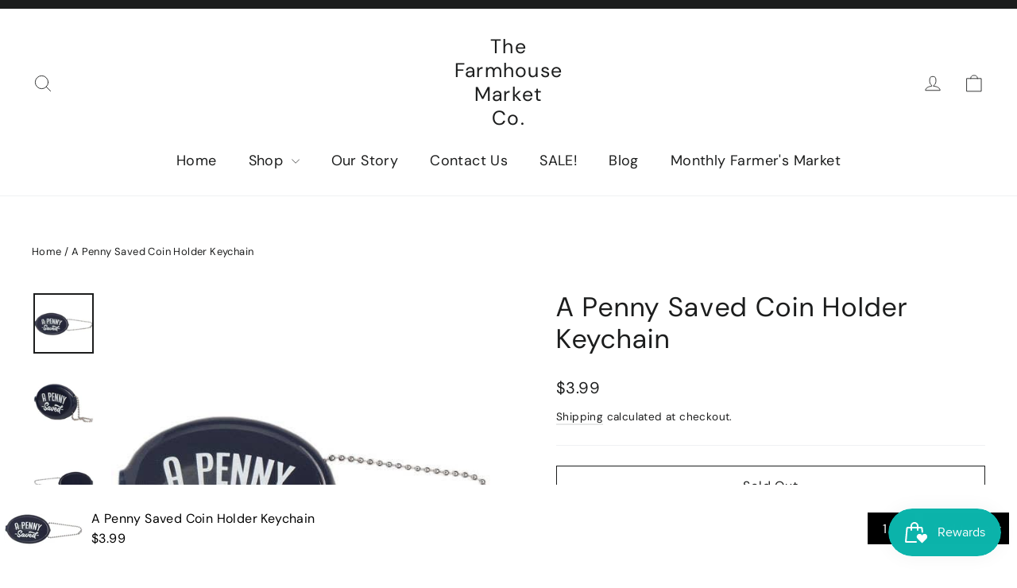

--- FILE ---
content_type: text/html; charset=utf-8
request_url: https://thefarmhousemarketco.com/products/a-penny-saved-coin-holder-keychain-plastic
body_size: 24185
content:
<!doctype html>
<html class="no-js" lang="en" dir="ltr">
<head>
	<!-- Added by AVADA SEO Suite -->
	<!-- meta basic type product --><!-- meta basic type collection --><!-- meta basic type article -->

	<!-- /Added by AVADA SEO Suite -->
  <meta charset="utf-8">
  <meta http-equiv="X-UA-Compatible" content="IE=edge,chrome=1">
  <meta name="viewport" content="width=device-width,initial-scale=1">
  <meta name="theme-color" content="#111111">
  <link rel="canonical" href="https://thefarmhousemarketco.com/products/a-penny-saved-coin-holder-keychain-plastic">
  <link rel="preconnect" href="https://cdn.shopify.com" crossorigin>
  <link rel="preconnect" href="https://fonts.shopifycdn.com" crossorigin>
  <link rel="dns-prefetch" href="https://productreviews.shopifycdn.com">
  <link rel="dns-prefetch" href="https://ajax.googleapis.com">
  <link rel="dns-prefetch" href="https://maps.googleapis.com">
  <link rel="dns-prefetch" href="https://maps.gstatic.com"><title>A Penny Saved Coin Holder Keychain
&ndash; The Farmhouse Market Co.
</title>
<meta name="description" content="A Penny Saved Coin Holder Keychain with everyday carry."><meta property="og:site_name" content="The Farmhouse Market Co.">
  <meta property="og:url" content="https://thefarmhousemarketco.com/products/a-penny-saved-coin-holder-keychain-plastic">
  <meta property="og:title" content="A Penny Saved Coin Holder Keychain">
  <meta property="og:type" content="product">
  <meta property="og:description" content="A Penny Saved Coin Holder Keychain with everyday carry."><meta property="og:image" content="http://thefarmhousemarketco.com/cdn/shop/products/2ef64bcb2f270269bb8d3363249d6cedf3f557325cd3b1635f5822c93167cb1f.jpg?v=1764701624">
    <meta property="og:image:secure_url" content="https://thefarmhousemarketco.com/cdn/shop/products/2ef64bcb2f270269bb8d3363249d6cedf3f557325cd3b1635f5822c93167cb1f.jpg?v=1764701624">
    <meta property="og:image:width" content="570">
    <meta property="og:image:height" content="569"><meta name="twitter:site" content="@">
  <meta name="twitter:card" content="summary_large_image">
  <meta name="twitter:title" content="A Penny Saved Coin Holder Keychain">
  <meta name="twitter:description" content="A Penny Saved Coin Holder Keychain with everyday carry.">
<style data-shopify>@font-face {
  font-family: "DM Sans";
  font-weight: 400;
  font-style: normal;
  font-display: swap;
  src: url("//thefarmhousemarketco.com/cdn/fonts/dm_sans/dmsans_n4.ec80bd4dd7e1a334c969c265873491ae56018d72.woff2") format("woff2"),
       url("//thefarmhousemarketco.com/cdn/fonts/dm_sans/dmsans_n4.87bdd914d8a61247b911147ae68e754d695c58a6.woff") format("woff");
}

  @font-face {
  font-family: "DM Sans";
  font-weight: 400;
  font-style: normal;
  font-display: swap;
  src: url("//thefarmhousemarketco.com/cdn/fonts/dm_sans/dmsans_n4.ec80bd4dd7e1a334c969c265873491ae56018d72.woff2") format("woff2"),
       url("//thefarmhousemarketco.com/cdn/fonts/dm_sans/dmsans_n4.87bdd914d8a61247b911147ae68e754d695c58a6.woff") format("woff");
}


  @font-face {
  font-family: "DM Sans";
  font-weight: 600;
  font-style: normal;
  font-display: swap;
  src: url("//thefarmhousemarketco.com/cdn/fonts/dm_sans/dmsans_n6.70a2453ea926d613c6a2f89af05180d14b3a7c96.woff2") format("woff2"),
       url("//thefarmhousemarketco.com/cdn/fonts/dm_sans/dmsans_n6.355605667bef215872257574b57fc097044f7e20.woff") format("woff");
}

  @font-face {
  font-family: "DM Sans";
  font-weight: 400;
  font-style: italic;
  font-display: swap;
  src: url("//thefarmhousemarketco.com/cdn/fonts/dm_sans/dmsans_i4.b8fe05e69ee95d5a53155c346957d8cbf5081c1a.woff2") format("woff2"),
       url("//thefarmhousemarketco.com/cdn/fonts/dm_sans/dmsans_i4.403fe28ee2ea63e142575c0aa47684d65f8c23a0.woff") format("woff");
}

  @font-face {
  font-family: "DM Sans";
  font-weight: 600;
  font-style: italic;
  font-display: swap;
  src: url("//thefarmhousemarketco.com/cdn/fonts/dm_sans/dmsans_i6.b7d5b35c5f29523529e1bf4a3d0de71a44a277b6.woff2") format("woff2"),
       url("//thefarmhousemarketco.com/cdn/fonts/dm_sans/dmsans_i6.9b760cc5bdd17b4de2c70249ba49bd707f27a31b.woff") format("woff");
}

</style><link href="//thefarmhousemarketco.com/cdn/shop/t/12/assets/theme.aio.min.css?v=76102898196915119001764707223" rel="stylesheet" type="text/css" media="all" />
<style data-shopify>:root {
    --typeHeaderPrimary: "DM Sans";
    --typeHeaderFallback: sans-serif;
    --typeHeaderSize: 34px;
    --typeHeaderWeight: 400;
    --typeHeaderLineHeight: 1.2;
    --typeHeaderSpacing: 0.05em;

    --typeBasePrimary:"DM Sans";
    --typeBaseFallback:sans-serif;
    --typeBaseSize: 16px;
    --typeBaseWeight: 400;
    --typeBaseLineHeight: 1.6;
    --typeBaseSpacing: 0.025em;

    --iconWeight: 2px;
    --iconLinecaps: round;

    --animateImagesStyle: fade-in;
    --animateImagesStyleSmall: fade-in-small;
    --animateSectionsBackgroundStyle: zoom-fade;
    --animateSectionsTextStyle: rise-up;
    --animateSectionsTextStyleAppendOut: rise-up-out;

    --colorAnnouncement: #1c1d1d;
    --colorAnnouncementText: #ffffff;

    --colorBody: #ffffff;
    --colorBodyAlpha05: rgba(255, 255, 255, 0.05);
    --colorBodyDim: #f2f2f2;
    --colorBodyLightDim: #fafafa;
    --colorBodyMediumDim: #f5f5f5;

    --colorBorder: #f0f1f3;

    --colorBtnPrimary: #111111;
    --colorBtnPrimaryDim: #040404;
    --colorBtnPrimaryText: #ffffff;

    --colorCartDot: #ff4f33;

    --colorDrawers: #ffffff;
    --colorDrawersDim: #f2f2f2;
    --colorDrawerBorder: #f0f1f3;
    --colorDrawerText: #000000;
    --colorDrawerTextDarken: #000000;
    --colorDrawerButton: #111111;
    --colorDrawerButtonText: #ffffff;

    --colorFooter: #f0f1f3;
    --colorFooterText: #2c2c2c;
    --colorFooterTextAlpha01: rgba(44, 44, 44, 0.1);
    --colorFooterTextAlpha012: rgba(44, 44, 44, 0.12);
    --colorFooterTextAlpha06: rgba(44, 44, 44, 0.6);

    --colorHeroText: #ffffff;

    --colorInputBg: #ffffff;
    --colorInputBgDim: #f2f2f2;
    --colorInputBgDark: #e6e6e6;
    --colorInputText: #1c1d1d;

    --colorLink: #1c1d1d;

    --colorModalBg: rgba(174, 177, 184, 0.6);

    --colorNav: #ffffff;
    --colorNavText: #1c1d1d;

    --colorSalePrice: #1c1d1d;
    --colorSaleTag: #1c1d1d;
    --colorSaleTagText: #ffffff;

    --colorTextBody: #1c1d1d;
    --colorTextBodyAlpha0025: rgba(28, 29, 29, 0.03);
    --colorTextBodyAlpha005: rgba(28, 29, 29, 0.05);
    --colorTextBodyAlpha008: rgba(28, 29, 29, 0.08);
    --colorTextBodyAlpha01: rgba(28, 29, 29, 0.1);
    --colorTextBodyAlpha035: rgba(28, 29, 29, 0.35);

    --colorSmallImageBg: #ffffff;
    --colorLargeImageBg: #dedfe1;

    --urlIcoSelect: url(//thefarmhousemarketco.com/cdn/shop/t/12/assets/ico-select.svg);
    --urlIcoSelectFooter: url(//thefarmhousemarketco.com/cdn/shop/t/12/assets/ico-select-footer.svg);
    --urlIcoSelectWhite: url(//thefarmhousemarketco.com/cdn/shop/t/12/assets/ico-select-white.svg);

    --urlButtonArrowPng: url(//thefarmhousemarketco.com/cdn/shop/t/12/assets/button-arrow.png);
    --urlButtonArrow2xPng: url(//thefarmhousemarketco.com/cdn/shop/t/12/assets/button-arrow-2x.png);
    --urlButtonArrowBlackPng: url(//thefarmhousemarketco.com/cdn/shop/t/12/assets/button-arrow-black.png);
    --urlButtonArrowBlack2xPng: url(//thefarmhousemarketco.com/cdn/shop/t/12/assets/button-arrow-black-2x.png);

    --sizeChartMargin: 25px 0;
    --sizeChartIconMargin: 5px;

    --newsletterReminderPadding: 30px 35px;

    /*Shop Pay Installments*/
    --color-body-text: #1c1d1d;
    --color-body: #ffffff;
    --color-bg: #ffffff;
  }

  
.collection-hero__content:before,
  .hero__image-wrapper:before,
  .hero__media:before {
    background-image: linear-gradient(to bottom, rgba(0, 0, 0, 0.0) 0%, rgba(0, 0, 0, 0.0) 40%, rgba(0, 0, 0, 0.26) 100%);
  }

  .skrim__item-content .skrim__overlay:after {
    background-image: linear-gradient(to bottom, rgba(0, 0, 0, 0.0) 30%, rgba(0, 0, 0, 0.26) 100%);
  }

  .placeholder-content {
    background-image: linear-gradient(100deg, #ffffff 40%, #f7f7f7 63%, #ffffff 79%);
  }</style><script>
    document.documentElement.className = document.documentElement.className.replace('no-js', 'js');

    window.theme = window.theme || {};
    theme.routes = {
      home: "/",
      cart: "/cart.js",
      cartPage: "/cart",
      cartAdd: "/cart/add.js",
      cartChange: "/cart/change.js",
      search: "/search",
      predictiveSearch: "/search/suggest"
    };
    theme.strings = {
      soldOut: "Sold Out",
      unavailable: "Unavailable",
      inStockLabel: "In stock, ready to ship",
      oneStockLabel: "Low stock - [count] item left",
      otherStockLabel: "Low stock - [count] items left",
      willNotShipUntil: "Ready to ship [date]",
      willBeInStockAfter: "Back in stock [date]",
      waitingForStock: "Backordered, shipping soon",
      cartSavings: "You're saving [savings]",
      cartEmpty: "Your cart is currently empty.",
      cartTermsConfirmation: "You must agree with the terms and conditions of sales to check out",
      searchCollections: "Collections",
      searchPages: "Pages",
      searchArticles: "Articles",
      maxQuantity: "You can only have [quantity] of [title] in your cart."
    };
    theme.settings = {
      cartType: "drawer",
      isCustomerTemplate: false,
      moneyFormat: "${{amount}}",
      predictiveSearch: true,
      predictiveSearchType: null,
      quickView: false,
      themeName: 'Motion',
      themeVersion: "10.6.1"
    };
  </script>

  <script>window.performance && window.performance.mark && window.performance.mark('shopify.content_for_header.start');</script><meta id="shopify-digital-wallet" name="shopify-digital-wallet" content="/53163819171/digital_wallets/dialog">
<meta name="shopify-checkout-api-token" content="033fa0a98c30525fbe423e0a79531893">
<meta id="in-context-paypal-metadata" data-shop-id="53163819171" data-venmo-supported="false" data-environment="production" data-locale="en_US" data-paypal-v4="true" data-currency="USD">
<link rel="alternate" type="application/json+oembed" href="https://thefarmhousemarketco.com/products/a-penny-saved-coin-holder-keychain-plastic.oembed">
<script async="async" src="/checkouts/internal/preloads.js?locale=en-US"></script>
<link rel="preconnect" href="https://shop.app" crossorigin="anonymous">
<script async="async" src="https://shop.app/checkouts/internal/preloads.js?locale=en-US&shop_id=53163819171" crossorigin="anonymous"></script>
<script id="apple-pay-shop-capabilities" type="application/json">{"shopId":53163819171,"countryCode":"US","currencyCode":"USD","merchantCapabilities":["supports3DS"],"merchantId":"gid:\/\/shopify\/Shop\/53163819171","merchantName":"The Farmhouse Market Co.","requiredBillingContactFields":["postalAddress","email"],"requiredShippingContactFields":["postalAddress","email"],"shippingType":"shipping","supportedNetworks":["visa","masterCard","amex","discover","elo","jcb"],"total":{"type":"pending","label":"The Farmhouse Market Co.","amount":"1.00"},"shopifyPaymentsEnabled":true,"supportsSubscriptions":true}</script>
<script id="shopify-features" type="application/json">{"accessToken":"033fa0a98c30525fbe423e0a79531893","betas":["rich-media-storefront-analytics"],"domain":"thefarmhousemarketco.com","predictiveSearch":true,"shopId":53163819171,"locale":"en"}</script>
<script>var Shopify = Shopify || {};
Shopify.shop = "the-farmhouse-market-co.myshopify.com";
Shopify.locale = "en";
Shopify.currency = {"active":"USD","rate":"1.0"};
Shopify.country = "US";
Shopify.theme = {"name":"Updated copy of Motion","id":143543271587,"schema_name":"Motion","schema_version":"10.6.1","theme_store_id":847,"role":"main"};
Shopify.theme.handle = "null";
Shopify.theme.style = {"id":null,"handle":null};
Shopify.cdnHost = "thefarmhousemarketco.com/cdn";
Shopify.routes = Shopify.routes || {};
Shopify.routes.root = "/";</script>
<script type="module">!function(o){(o.Shopify=o.Shopify||{}).modules=!0}(window);</script>
<script>!function(o){function n(){var o=[];function n(){o.push(Array.prototype.slice.apply(arguments))}return n.q=o,n}var t=o.Shopify=o.Shopify||{};t.loadFeatures=n(),t.autoloadFeatures=n()}(window);</script>
<script>
  window.ShopifyPay = window.ShopifyPay || {};
  window.ShopifyPay.apiHost = "shop.app\/pay";
  window.ShopifyPay.redirectState = null;
</script>
<script id="shop-js-analytics" type="application/json">{"pageType":"product"}</script>
<script defer="defer" async type="module" src="//thefarmhousemarketco.com/cdn/shopifycloud/shop-js/modules/v2/client.init-shop-cart-sync_BT-GjEfc.en.esm.js"></script>
<script defer="defer" async type="module" src="//thefarmhousemarketco.com/cdn/shopifycloud/shop-js/modules/v2/chunk.common_D58fp_Oc.esm.js"></script>
<script defer="defer" async type="module" src="//thefarmhousemarketco.com/cdn/shopifycloud/shop-js/modules/v2/chunk.modal_xMitdFEc.esm.js"></script>
<script type="module">
  await import("//thefarmhousemarketco.com/cdn/shopifycloud/shop-js/modules/v2/client.init-shop-cart-sync_BT-GjEfc.en.esm.js");
await import("//thefarmhousemarketco.com/cdn/shopifycloud/shop-js/modules/v2/chunk.common_D58fp_Oc.esm.js");
await import("//thefarmhousemarketco.com/cdn/shopifycloud/shop-js/modules/v2/chunk.modal_xMitdFEc.esm.js");

  window.Shopify.SignInWithShop?.initShopCartSync?.({"fedCMEnabled":true,"windoidEnabled":true});

</script>
<script defer="defer" async type="module" src="//thefarmhousemarketco.com/cdn/shopifycloud/shop-js/modules/v2/client.payment-terms_Ci9AEqFq.en.esm.js"></script>
<script defer="defer" async type="module" src="//thefarmhousemarketco.com/cdn/shopifycloud/shop-js/modules/v2/chunk.common_D58fp_Oc.esm.js"></script>
<script defer="defer" async type="module" src="//thefarmhousemarketco.com/cdn/shopifycloud/shop-js/modules/v2/chunk.modal_xMitdFEc.esm.js"></script>
<script type="module">
  await import("//thefarmhousemarketco.com/cdn/shopifycloud/shop-js/modules/v2/client.payment-terms_Ci9AEqFq.en.esm.js");
await import("//thefarmhousemarketco.com/cdn/shopifycloud/shop-js/modules/v2/chunk.common_D58fp_Oc.esm.js");
await import("//thefarmhousemarketco.com/cdn/shopifycloud/shop-js/modules/v2/chunk.modal_xMitdFEc.esm.js");

  
</script>
<script>
  window.Shopify = window.Shopify || {};
  if (!window.Shopify.featureAssets) window.Shopify.featureAssets = {};
  window.Shopify.featureAssets['shop-js'] = {"shop-cart-sync":["modules/v2/client.shop-cart-sync_DZOKe7Ll.en.esm.js","modules/v2/chunk.common_D58fp_Oc.esm.js","modules/v2/chunk.modal_xMitdFEc.esm.js"],"init-fed-cm":["modules/v2/client.init-fed-cm_B6oLuCjv.en.esm.js","modules/v2/chunk.common_D58fp_Oc.esm.js","modules/v2/chunk.modal_xMitdFEc.esm.js"],"shop-cash-offers":["modules/v2/client.shop-cash-offers_D2sdYoxE.en.esm.js","modules/v2/chunk.common_D58fp_Oc.esm.js","modules/v2/chunk.modal_xMitdFEc.esm.js"],"shop-login-button":["modules/v2/client.shop-login-button_QeVjl5Y3.en.esm.js","modules/v2/chunk.common_D58fp_Oc.esm.js","modules/v2/chunk.modal_xMitdFEc.esm.js"],"pay-button":["modules/v2/client.pay-button_DXTOsIq6.en.esm.js","modules/v2/chunk.common_D58fp_Oc.esm.js","modules/v2/chunk.modal_xMitdFEc.esm.js"],"shop-button":["modules/v2/client.shop-button_DQZHx9pm.en.esm.js","modules/v2/chunk.common_D58fp_Oc.esm.js","modules/v2/chunk.modal_xMitdFEc.esm.js"],"avatar":["modules/v2/client.avatar_BTnouDA3.en.esm.js"],"init-windoid":["modules/v2/client.init-windoid_CR1B-cfM.en.esm.js","modules/v2/chunk.common_D58fp_Oc.esm.js","modules/v2/chunk.modal_xMitdFEc.esm.js"],"init-shop-for-new-customer-accounts":["modules/v2/client.init-shop-for-new-customer-accounts_C_vY_xzh.en.esm.js","modules/v2/client.shop-login-button_QeVjl5Y3.en.esm.js","modules/v2/chunk.common_D58fp_Oc.esm.js","modules/v2/chunk.modal_xMitdFEc.esm.js"],"init-shop-email-lookup-coordinator":["modules/v2/client.init-shop-email-lookup-coordinator_BI7n9ZSv.en.esm.js","modules/v2/chunk.common_D58fp_Oc.esm.js","modules/v2/chunk.modal_xMitdFEc.esm.js"],"init-shop-cart-sync":["modules/v2/client.init-shop-cart-sync_BT-GjEfc.en.esm.js","modules/v2/chunk.common_D58fp_Oc.esm.js","modules/v2/chunk.modal_xMitdFEc.esm.js"],"shop-toast-manager":["modules/v2/client.shop-toast-manager_DiYdP3xc.en.esm.js","modules/v2/chunk.common_D58fp_Oc.esm.js","modules/v2/chunk.modal_xMitdFEc.esm.js"],"init-customer-accounts":["modules/v2/client.init-customer-accounts_D9ZNqS-Q.en.esm.js","modules/v2/client.shop-login-button_QeVjl5Y3.en.esm.js","modules/v2/chunk.common_D58fp_Oc.esm.js","modules/v2/chunk.modal_xMitdFEc.esm.js"],"init-customer-accounts-sign-up":["modules/v2/client.init-customer-accounts-sign-up_iGw4briv.en.esm.js","modules/v2/client.shop-login-button_QeVjl5Y3.en.esm.js","modules/v2/chunk.common_D58fp_Oc.esm.js","modules/v2/chunk.modal_xMitdFEc.esm.js"],"shop-follow-button":["modules/v2/client.shop-follow-button_CqMgW2wH.en.esm.js","modules/v2/chunk.common_D58fp_Oc.esm.js","modules/v2/chunk.modal_xMitdFEc.esm.js"],"checkout-modal":["modules/v2/client.checkout-modal_xHeaAweL.en.esm.js","modules/v2/chunk.common_D58fp_Oc.esm.js","modules/v2/chunk.modal_xMitdFEc.esm.js"],"shop-login":["modules/v2/client.shop-login_D91U-Q7h.en.esm.js","modules/v2/chunk.common_D58fp_Oc.esm.js","modules/v2/chunk.modal_xMitdFEc.esm.js"],"lead-capture":["modules/v2/client.lead-capture_BJmE1dJe.en.esm.js","modules/v2/chunk.common_D58fp_Oc.esm.js","modules/v2/chunk.modal_xMitdFEc.esm.js"],"payment-terms":["modules/v2/client.payment-terms_Ci9AEqFq.en.esm.js","modules/v2/chunk.common_D58fp_Oc.esm.js","modules/v2/chunk.modal_xMitdFEc.esm.js"]};
</script>
<script>(function() {
  var isLoaded = false;
  function asyncLoad() {
    if (isLoaded) return;
    isLoaded = true;
    var urls = ["https:\/\/instafeed.nfcube.com\/cdn\/45f96b953a9286cda9c23bb4a39debd0.js?shop=the-farmhouse-market-co.myshopify.com","\/\/cdn.shopify.com\/proxy\/a83176d9afa8c1fa78272e573cfa9ebab365ed3bb65a2bfa6adbc2883f7fdb6b\/apps.anhkiet.info\/floatton\/scripts\/cae48fbe1dc4799e2d6e998f9d488bc7.js?token=20241024154358\u0026shop=the-farmhouse-market-co.myshopify.com\u0026sp-cache-control=cHVibGljLCBtYXgtYWdlPTkwMA","\/\/cdn.shopify.com\/proxy\/8694208af802e66053ad72e8a7ce4e4077737ddb884a838a9e7ec4665323bc73\/bucket.useifsapp.com\/theme-files-min\/js\/ifs-script-tag-min.js?v=2\u0026shop=the-farmhouse-market-co.myshopify.com\u0026sp-cache-control=cHVibGljLCBtYXgtYWdlPTkwMA"];
    for (var i = 0; i < urls.length; i++) {
      var s = document.createElement('script');
      s.type = 'text/javascript';
      s.async = true;
      s.src = urls[i];
      var x = document.getElementsByTagName('script')[0];
      x.parentNode.insertBefore(s, x);
    }
  };
  if(window.attachEvent) {
    window.attachEvent('onload', asyncLoad);
  } else {
    window.addEventListener('load', asyncLoad, false);
  }
})();</script>
<script id="__st">var __st={"a":53163819171,"offset":-21600,"reqid":"85915ede-f5d2-4607-9d61-9b18e559b47f-1769306076","pageurl":"thefarmhousemarketco.com\/products\/a-penny-saved-coin-holder-keychain-plastic","u":"0a8b7b26f2fc","p":"product","rtyp":"product","rid":8114238718115};</script>
<script>window.ShopifyPaypalV4VisibilityTracking = true;</script>
<script id="captcha-bootstrap">!function(){'use strict';const t='contact',e='account',n='new_comment',o=[[t,t],['blogs',n],['comments',n],[t,'customer']],c=[[e,'customer_login'],[e,'guest_login'],[e,'recover_customer_password'],[e,'create_customer']],r=t=>t.map((([t,e])=>`form[action*='/${t}']:not([data-nocaptcha='true']) input[name='form_type'][value='${e}']`)).join(','),a=t=>()=>t?[...document.querySelectorAll(t)].map((t=>t.form)):[];function s(){const t=[...o],e=r(t);return a(e)}const i='password',u='form_key',d=['recaptcha-v3-token','g-recaptcha-response','h-captcha-response',i],f=()=>{try{return window.sessionStorage}catch{return}},m='__shopify_v',_=t=>t.elements[u];function p(t,e,n=!1){try{const o=window.sessionStorage,c=JSON.parse(o.getItem(e)),{data:r}=function(t){const{data:e,action:n}=t;return t[m]||n?{data:e,action:n}:{data:t,action:n}}(c);for(const[e,n]of Object.entries(r))t.elements[e]&&(t.elements[e].value=n);n&&o.removeItem(e)}catch(o){console.error('form repopulation failed',{error:o})}}const l='form_type',E='cptcha';function T(t){t.dataset[E]=!0}const w=window,h=w.document,L='Shopify',v='ce_forms',y='captcha';let A=!1;((t,e)=>{const n=(g='f06e6c50-85a8-45c8-87d0-21a2b65856fe',I='https://cdn.shopify.com/shopifycloud/storefront-forms-hcaptcha/ce_storefront_forms_captcha_hcaptcha.v1.5.2.iife.js',D={infoText:'Protected by hCaptcha',privacyText:'Privacy',termsText:'Terms'},(t,e,n)=>{const o=w[L][v],c=o.bindForm;if(c)return c(t,g,e,D).then(n);var r;o.q.push([[t,g,e,D],n]),r=I,A||(h.body.append(Object.assign(h.createElement('script'),{id:'captcha-provider',async:!0,src:r})),A=!0)});var g,I,D;w[L]=w[L]||{},w[L][v]=w[L][v]||{},w[L][v].q=[],w[L][y]=w[L][y]||{},w[L][y].protect=function(t,e){n(t,void 0,e),T(t)},Object.freeze(w[L][y]),function(t,e,n,w,h,L){const[v,y,A,g]=function(t,e,n){const i=e?o:[],u=t?c:[],d=[...i,...u],f=r(d),m=r(i),_=r(d.filter((([t,e])=>n.includes(e))));return[a(f),a(m),a(_),s()]}(w,h,L),I=t=>{const e=t.target;return e instanceof HTMLFormElement?e:e&&e.form},D=t=>v().includes(t);t.addEventListener('submit',(t=>{const e=I(t);if(!e)return;const n=D(e)&&!e.dataset.hcaptchaBound&&!e.dataset.recaptchaBound,o=_(e),c=g().includes(e)&&(!o||!o.value);(n||c)&&t.preventDefault(),c&&!n&&(function(t){try{if(!f())return;!function(t){const e=f();if(!e)return;const n=_(t);if(!n)return;const o=n.value;o&&e.removeItem(o)}(t);const e=Array.from(Array(32),(()=>Math.random().toString(36)[2])).join('');!function(t,e){_(t)||t.append(Object.assign(document.createElement('input'),{type:'hidden',name:u})),t.elements[u].value=e}(t,e),function(t,e){const n=f();if(!n)return;const o=[...t.querySelectorAll(`input[type='${i}']`)].map((({name:t})=>t)),c=[...d,...o],r={};for(const[a,s]of new FormData(t).entries())c.includes(a)||(r[a]=s);n.setItem(e,JSON.stringify({[m]:1,action:t.action,data:r}))}(t,e)}catch(e){console.error('failed to persist form',e)}}(e),e.submit())}));const S=(t,e)=>{t&&!t.dataset[E]&&(n(t,e.some((e=>e===t))),T(t))};for(const o of['focusin','change'])t.addEventListener(o,(t=>{const e=I(t);D(e)&&S(e,y())}));const B=e.get('form_key'),M=e.get(l),P=B&&M;t.addEventListener('DOMContentLoaded',(()=>{const t=y();if(P)for(const e of t)e.elements[l].value===M&&p(e,B);[...new Set([...A(),...v().filter((t=>'true'===t.dataset.shopifyCaptcha))])].forEach((e=>S(e,t)))}))}(h,new URLSearchParams(w.location.search),n,t,e,['guest_login'])})(!0,!0)}();</script>
<script integrity="sha256-4kQ18oKyAcykRKYeNunJcIwy7WH5gtpwJnB7kiuLZ1E=" data-source-attribution="shopify.loadfeatures" defer="defer" src="//thefarmhousemarketco.com/cdn/shopifycloud/storefront/assets/storefront/load_feature-a0a9edcb.js" crossorigin="anonymous"></script>
<script crossorigin="anonymous" defer="defer" src="//thefarmhousemarketco.com/cdn/shopifycloud/storefront/assets/shopify_pay/storefront-65b4c6d7.js?v=20250812"></script>
<script data-source-attribution="shopify.dynamic_checkout.dynamic.init">var Shopify=Shopify||{};Shopify.PaymentButton=Shopify.PaymentButton||{isStorefrontPortableWallets:!0,init:function(){window.Shopify.PaymentButton.init=function(){};var t=document.createElement("script");t.src="https://thefarmhousemarketco.com/cdn/shopifycloud/portable-wallets/latest/portable-wallets.en.js",t.type="module",document.head.appendChild(t)}};
</script>
<script data-source-attribution="shopify.dynamic_checkout.buyer_consent">
  function portableWalletsHideBuyerConsent(e){var t=document.getElementById("shopify-buyer-consent"),n=document.getElementById("shopify-subscription-policy-button");t&&n&&(t.classList.add("hidden"),t.setAttribute("aria-hidden","true"),n.removeEventListener("click",e))}function portableWalletsShowBuyerConsent(e){var t=document.getElementById("shopify-buyer-consent"),n=document.getElementById("shopify-subscription-policy-button");t&&n&&(t.classList.remove("hidden"),t.removeAttribute("aria-hidden"),n.addEventListener("click",e))}window.Shopify?.PaymentButton&&(window.Shopify.PaymentButton.hideBuyerConsent=portableWalletsHideBuyerConsent,window.Shopify.PaymentButton.showBuyerConsent=portableWalletsShowBuyerConsent);
</script>
<script>
  function portableWalletsCleanup(e){e&&e.src&&console.error("Failed to load portable wallets script "+e.src);var t=document.querySelectorAll("shopify-accelerated-checkout .shopify-payment-button__skeleton, shopify-accelerated-checkout-cart .wallet-cart-button__skeleton"),e=document.getElementById("shopify-buyer-consent");for(let e=0;e<t.length;e++)t[e].remove();e&&e.remove()}function portableWalletsNotLoadedAsModule(e){e instanceof ErrorEvent&&"string"==typeof e.message&&e.message.includes("import.meta")&&"string"==typeof e.filename&&e.filename.includes("portable-wallets")&&(window.removeEventListener("error",portableWalletsNotLoadedAsModule),window.Shopify.PaymentButton.failedToLoad=e,"loading"===document.readyState?document.addEventListener("DOMContentLoaded",window.Shopify.PaymentButton.init):window.Shopify.PaymentButton.init())}window.addEventListener("error",portableWalletsNotLoadedAsModule);
</script>

<script type="module" src="https://thefarmhousemarketco.com/cdn/shopifycloud/portable-wallets/latest/portable-wallets.en.js" onError="portableWalletsCleanup(this)" crossorigin="anonymous"></script>
<script nomodule>
  document.addEventListener("DOMContentLoaded", portableWalletsCleanup);
</script>

<link id="shopify-accelerated-checkout-styles" rel="stylesheet" media="screen" href="https://thefarmhousemarketco.com/cdn/shopifycloud/portable-wallets/latest/accelerated-checkout-backwards-compat.css" crossorigin="anonymous">
<style id="shopify-accelerated-checkout-cart">
        #shopify-buyer-consent {
  margin-top: 1em;
  display: inline-block;
  width: 100%;
}

#shopify-buyer-consent.hidden {
  display: none;
}

#shopify-subscription-policy-button {
  background: none;
  border: none;
  padding: 0;
  text-decoration: underline;
  font-size: inherit;
  cursor: pointer;
}

#shopify-subscription-policy-button::before {
  box-shadow: none;
}

      </style>

<script>window.performance && window.performance.mark && window.performance.mark('shopify.content_for_header.end');</script>

  <script src="//thefarmhousemarketco.com/cdn/shop/t/12/assets/vendor-scripts-v14.aio.min.js" defer="defer"></script><script src="//thefarmhousemarketco.com/cdn/shop/t/12/assets/theme.aio.min.js?v=113508188945010023161764707223" defer="defer"></script>
<!-- BEGIN app block: shopify://apps/instafeed/blocks/head-block/c447db20-095d-4a10-9725-b5977662c9d5 --><link rel="preconnect" href="https://cdn.nfcube.com/">
<link rel="preconnect" href="https://scontent.cdninstagram.com/">






<!-- END app block --><!-- BEGIN app block: shopify://apps/avada-seo-suite/blocks/avada-seo/15507c6e-1aa3-45d3-b698-7e175e033440 --><script>
  window.AVADA_SEO_ENABLED = true;
</script><!-- BEGIN app snippet: avada-broken-link-manager --><!-- END app snippet --><!-- BEGIN app snippet: avada-seo-site --><!-- END app snippet --><!-- BEGIN app snippet: avada-robot-onpage --><!-- Avada SEO Robot Onpage -->












<!-- END app snippet --><!-- BEGIN app snippet: avada-frequently-asked-questions -->







<!-- END app snippet --><!-- BEGIN app snippet: avada-custom-css --> <!-- BEGIN Avada SEO custom CSS END -->


<!-- END Avada SEO custom CSS END -->
<!-- END app snippet --><!-- BEGIN app snippet: avada-loading --><style>
  @keyframes avada-rotate {
    0% { transform: rotate(0); }
    100% { transform: rotate(360deg); }
  }

  @keyframes avada-fade-out {
    0% { opacity: 1; visibility: visible; }
    100% { opacity: 0; visibility: hidden; }
  }

  .Avada-LoadingScreen {
    display: none;
    width: 100%;
    height: 100vh;
    top: 0;
    position: fixed;
    z-index: 9999;
    display: flex;
    align-items: center;
    justify-content: center;
  
    background-image: url();
    background-position: center;
    background-size: cover;
    background-repeat: no-repeat;
  
  }

  .Avada-LoadingScreen svg {
    animation: avada-rotate 1s linear infinite;
    width: px;
    height: px;
  }
</style>
<script>
  const themeId = Shopify.theme.id;
  const loadingSettingsValue = null;
  const loadingType = loadingSettingsValue?.loadingType;
  function renderLoading() {
    new MutationObserver((mutations, observer) => {
      if (document.body) {
        observer.disconnect();
        const loadingDiv = document.createElement('div');
        loadingDiv.className = 'Avada-LoadingScreen';
        if(loadingType === 'custom_logo' || loadingType === 'favicon_logo') {
          const srcLoadingImage = loadingSettingsValue?.customLogoThemeIds[themeId] || '';
          if(srcLoadingImage) {
            loadingDiv.innerHTML = `
            <img alt="Avada logo"  height="600px" loading="eager" fetchpriority="high"
              src="${srcLoadingImage}&width=600"
              width="600px" />
              `
          }
        }
        if(loadingType === 'circle') {
          loadingDiv.innerHTML = `
        <svg viewBox="0 0 40 40" fill="none" xmlns="http://www.w3.org/2000/svg">
          <path d="M20 3.75C11.0254 3.75 3.75 11.0254 3.75 20C3.75 21.0355 2.91053 21.875 1.875 21.875C0.839475 21.875 0 21.0355 0 20C0 8.9543 8.9543 0 20 0C31.0457 0 40 8.9543 40 20C40 31.0457 31.0457 40 20 40C18.9645 40 18.125 39.1605 18.125 38.125C18.125 37.0895 18.9645 36.25 20 36.25C28.9748 36.25 36.25 28.9748 36.25 20C36.25 11.0254 28.9748 3.75 20 3.75Z" fill=""/>
        </svg>
      `;
        }

        document.body.insertBefore(loadingDiv, document.body.firstChild || null);
        const e = '';
        const t = '';
        const o = 'first' === t;
        const a = sessionStorage.getItem('isShowLoadingAvada');
        const n = document.querySelector('.Avada-LoadingScreen');
        if (a && o) return (n.style.display = 'none');
        n.style.display = 'flex';
        const i = document.body;
        i.style.overflow = 'hidden';
        const l = () => {
          i.style.overflow = 'auto';
          n.style.animation = 'avada-fade-out 1s ease-out forwards';
          setTimeout(() => {
            n.style.display = 'none';
          }, 1000);
        };
        if ((o && !a && sessionStorage.setItem('isShowLoadingAvada', true), 'duration_auto' === e)) {
          window.onload = function() {
            l();
          };
          return;
        }
        setTimeout(() => {
          l();
        }, 1000 * e);
      }
    }).observe(document.documentElement, { childList: true, subtree: true });
  };
  function isNullish(value) {
    return value === null || value === undefined;
  }
  const themeIds = '';
  const themeIdsArray = themeIds ? themeIds.split(',') : [];

  if(!isNullish(themeIds) && themeIdsArray.includes(themeId.toString()) && loadingSettingsValue?.enabled) {
    renderLoading();
  }

  if(isNullish(loadingSettingsValue?.themeIds) && loadingSettingsValue?.enabled) {
    renderLoading();
  }
</script>
<!-- END app snippet --><!-- BEGIN app snippet: avada-seo-social-post --><!-- END app snippet -->
<!-- END app block --><script src="https://cdn.shopify.com/extensions/019b8cbe-684e-7816-b84e-59c9fa41ad1c/instagram-story-app-45/assets/instagram-story.js" type="text/javascript" defer="defer"></script>
<link href="https://cdn.shopify.com/extensions/019b8cbe-684e-7816-b84e-59c9fa41ad1c/instagram-story-app-45/assets/instagram-story.css" rel="stylesheet" type="text/css" media="all">
<script src="https://cdn.shopify.com/extensions/019bf250-11da-761b-8c46-b569b62e50d2/floatton-28/assets/script.min.js" type="text/javascript" defer="defer"></script>
<link href="https://cdn.shopify.com/extensions/019bf250-11da-761b-8c46-b569b62e50d2/floatton-28/assets/style.min.css" rel="stylesheet" type="text/css" media="all">
<script src="https://cdn.shopify.com/extensions/019bec76-bf04-75b3-9131-34827afe520d/smile-io-275/assets/smile-loader.js" type="text/javascript" defer="defer"></script>
<link href="https://monorail-edge.shopifysvc.com" rel="dns-prefetch">
<script>(function(){if ("sendBeacon" in navigator && "performance" in window) {try {var session_token_from_headers = performance.getEntriesByType('navigation')[0].serverTiming.find(x => x.name == '_s').description;} catch {var session_token_from_headers = undefined;}var session_cookie_matches = document.cookie.match(/_shopify_s=([^;]*)/);var session_token_from_cookie = session_cookie_matches && session_cookie_matches.length === 2 ? session_cookie_matches[1] : "";var session_token = session_token_from_headers || session_token_from_cookie || "";function handle_abandonment_event(e) {var entries = performance.getEntries().filter(function(entry) {return /monorail-edge.shopifysvc.com/.test(entry.name);});if (!window.abandonment_tracked && entries.length === 0) {window.abandonment_tracked = true;var currentMs = Date.now();var navigation_start = performance.timing.navigationStart;var payload = {shop_id: 53163819171,url: window.location.href,navigation_start,duration: currentMs - navigation_start,session_token,page_type: "product"};window.navigator.sendBeacon("https://monorail-edge.shopifysvc.com/v1/produce", JSON.stringify({schema_id: "online_store_buyer_site_abandonment/1.1",payload: payload,metadata: {event_created_at_ms: currentMs,event_sent_at_ms: currentMs}}));}}window.addEventListener('pagehide', handle_abandonment_event);}}());</script>
<script id="web-pixels-manager-setup">(function e(e,d,r,n,o){if(void 0===o&&(o={}),!Boolean(null===(a=null===(i=window.Shopify)||void 0===i?void 0:i.analytics)||void 0===a?void 0:a.replayQueue)){var i,a;window.Shopify=window.Shopify||{};var t=window.Shopify;t.analytics=t.analytics||{};var s=t.analytics;s.replayQueue=[],s.publish=function(e,d,r){return s.replayQueue.push([e,d,r]),!0};try{self.performance.mark("wpm:start")}catch(e){}var l=function(){var e={modern:/Edge?\/(1{2}[4-9]|1[2-9]\d|[2-9]\d{2}|\d{4,})\.\d+(\.\d+|)|Firefox\/(1{2}[4-9]|1[2-9]\d|[2-9]\d{2}|\d{4,})\.\d+(\.\d+|)|Chrom(ium|e)\/(9{2}|\d{3,})\.\d+(\.\d+|)|(Maci|X1{2}).+ Version\/(15\.\d+|(1[6-9]|[2-9]\d|\d{3,})\.\d+)([,.]\d+|)( \(\w+\)|)( Mobile\/\w+|) Safari\/|Chrome.+OPR\/(9{2}|\d{3,})\.\d+\.\d+|(CPU[ +]OS|iPhone[ +]OS|CPU[ +]iPhone|CPU IPhone OS|CPU iPad OS)[ +]+(15[._]\d+|(1[6-9]|[2-9]\d|\d{3,})[._]\d+)([._]\d+|)|Android:?[ /-](13[3-9]|1[4-9]\d|[2-9]\d{2}|\d{4,})(\.\d+|)(\.\d+|)|Android.+Firefox\/(13[5-9]|1[4-9]\d|[2-9]\d{2}|\d{4,})\.\d+(\.\d+|)|Android.+Chrom(ium|e)\/(13[3-9]|1[4-9]\d|[2-9]\d{2}|\d{4,})\.\d+(\.\d+|)|SamsungBrowser\/([2-9]\d|\d{3,})\.\d+/,legacy:/Edge?\/(1[6-9]|[2-9]\d|\d{3,})\.\d+(\.\d+|)|Firefox\/(5[4-9]|[6-9]\d|\d{3,})\.\d+(\.\d+|)|Chrom(ium|e)\/(5[1-9]|[6-9]\d|\d{3,})\.\d+(\.\d+|)([\d.]+$|.*Safari\/(?![\d.]+ Edge\/[\d.]+$))|(Maci|X1{2}).+ Version\/(10\.\d+|(1[1-9]|[2-9]\d|\d{3,})\.\d+)([,.]\d+|)( \(\w+\)|)( Mobile\/\w+|) Safari\/|Chrome.+OPR\/(3[89]|[4-9]\d|\d{3,})\.\d+\.\d+|(CPU[ +]OS|iPhone[ +]OS|CPU[ +]iPhone|CPU IPhone OS|CPU iPad OS)[ +]+(10[._]\d+|(1[1-9]|[2-9]\d|\d{3,})[._]\d+)([._]\d+|)|Android:?[ /-](13[3-9]|1[4-9]\d|[2-9]\d{2}|\d{4,})(\.\d+|)(\.\d+|)|Mobile Safari.+OPR\/([89]\d|\d{3,})\.\d+\.\d+|Android.+Firefox\/(13[5-9]|1[4-9]\d|[2-9]\d{2}|\d{4,})\.\d+(\.\d+|)|Android.+Chrom(ium|e)\/(13[3-9]|1[4-9]\d|[2-9]\d{2}|\d{4,})\.\d+(\.\d+|)|Android.+(UC? ?Browser|UCWEB|U3)[ /]?(15\.([5-9]|\d{2,})|(1[6-9]|[2-9]\d|\d{3,})\.\d+)\.\d+|SamsungBrowser\/(5\.\d+|([6-9]|\d{2,})\.\d+)|Android.+MQ{2}Browser\/(14(\.(9|\d{2,})|)|(1[5-9]|[2-9]\d|\d{3,})(\.\d+|))(\.\d+|)|K[Aa][Ii]OS\/(3\.\d+|([4-9]|\d{2,})\.\d+)(\.\d+|)/},d=e.modern,r=e.legacy,n=navigator.userAgent;return n.match(d)?"modern":n.match(r)?"legacy":"unknown"}(),u="modern"===l?"modern":"legacy",c=(null!=n?n:{modern:"",legacy:""})[u],f=function(e){return[e.baseUrl,"/wpm","/b",e.hashVersion,"modern"===e.buildTarget?"m":"l",".js"].join("")}({baseUrl:d,hashVersion:r,buildTarget:u}),m=function(e){var d=e.version,r=e.bundleTarget,n=e.surface,o=e.pageUrl,i=e.monorailEndpoint;return{emit:function(e){var a=e.status,t=e.errorMsg,s=(new Date).getTime(),l=JSON.stringify({metadata:{event_sent_at_ms:s},events:[{schema_id:"web_pixels_manager_load/3.1",payload:{version:d,bundle_target:r,page_url:o,status:a,surface:n,error_msg:t},metadata:{event_created_at_ms:s}}]});if(!i)return console&&console.warn&&console.warn("[Web Pixels Manager] No Monorail endpoint provided, skipping logging."),!1;try{return self.navigator.sendBeacon.bind(self.navigator)(i,l)}catch(e){}var u=new XMLHttpRequest;try{return u.open("POST",i,!0),u.setRequestHeader("Content-Type","text/plain"),u.send(l),!0}catch(e){return console&&console.warn&&console.warn("[Web Pixels Manager] Got an unhandled error while logging to Monorail."),!1}}}}({version:r,bundleTarget:l,surface:e.surface,pageUrl:self.location.href,monorailEndpoint:e.monorailEndpoint});try{o.browserTarget=l,function(e){var d=e.src,r=e.async,n=void 0===r||r,o=e.onload,i=e.onerror,a=e.sri,t=e.scriptDataAttributes,s=void 0===t?{}:t,l=document.createElement("script"),u=document.querySelector("head"),c=document.querySelector("body");if(l.async=n,l.src=d,a&&(l.integrity=a,l.crossOrigin="anonymous"),s)for(var f in s)if(Object.prototype.hasOwnProperty.call(s,f))try{l.dataset[f]=s[f]}catch(e){}if(o&&l.addEventListener("load",o),i&&l.addEventListener("error",i),u)u.appendChild(l);else{if(!c)throw new Error("Did not find a head or body element to append the script");c.appendChild(l)}}({src:f,async:!0,onload:function(){if(!function(){var e,d;return Boolean(null===(d=null===(e=window.Shopify)||void 0===e?void 0:e.analytics)||void 0===d?void 0:d.initialized)}()){var d=window.webPixelsManager.init(e)||void 0;if(d){var r=window.Shopify.analytics;r.replayQueue.forEach((function(e){var r=e[0],n=e[1],o=e[2];d.publishCustomEvent(r,n,o)})),r.replayQueue=[],r.publish=d.publishCustomEvent,r.visitor=d.visitor,r.initialized=!0}}},onerror:function(){return m.emit({status:"failed",errorMsg:"".concat(f," has failed to load")})},sri:function(e){var d=/^sha384-[A-Za-z0-9+/=]+$/;return"string"==typeof e&&d.test(e)}(c)?c:"",scriptDataAttributes:o}),m.emit({status:"loading"})}catch(e){m.emit({status:"failed",errorMsg:(null==e?void 0:e.message)||"Unknown error"})}}})({shopId: 53163819171,storefrontBaseUrl: "https://thefarmhousemarketco.com",extensionsBaseUrl: "https://extensions.shopifycdn.com/cdn/shopifycloud/web-pixels-manager",monorailEndpoint: "https://monorail-edge.shopifysvc.com/unstable/produce_batch",surface: "storefront-renderer",enabledBetaFlags: ["2dca8a86"],webPixelsConfigList: [{"id":"73269411","configuration":"{\"tagID\":\"2613493241604\"}","eventPayloadVersion":"v1","runtimeContext":"STRICT","scriptVersion":"18031546ee651571ed29edbe71a3550b","type":"APP","apiClientId":3009811,"privacyPurposes":["ANALYTICS","MARKETING","SALE_OF_DATA"],"dataSharingAdjustments":{"protectedCustomerApprovalScopes":["read_customer_address","read_customer_email","read_customer_name","read_customer_personal_data","read_customer_phone"]}},{"id":"shopify-app-pixel","configuration":"{}","eventPayloadVersion":"v1","runtimeContext":"STRICT","scriptVersion":"0450","apiClientId":"shopify-pixel","type":"APP","privacyPurposes":["ANALYTICS","MARKETING"]},{"id":"shopify-custom-pixel","eventPayloadVersion":"v1","runtimeContext":"LAX","scriptVersion":"0450","apiClientId":"shopify-pixel","type":"CUSTOM","privacyPurposes":["ANALYTICS","MARKETING"]}],isMerchantRequest: false,initData: {"shop":{"name":"The Farmhouse Market Co.","paymentSettings":{"currencyCode":"USD"},"myshopifyDomain":"the-farmhouse-market-co.myshopify.com","countryCode":"US","storefrontUrl":"https:\/\/thefarmhousemarketco.com"},"customer":null,"cart":null,"checkout":null,"productVariants":[{"price":{"amount":3.99,"currencyCode":"USD"},"product":{"title":"A Penny Saved Coin Holder Keychain","vendor":"Open Road Brands, LLC","id":"8114238718115","untranslatedTitle":"A Penny Saved Coin Holder Keychain","url":"\/products\/a-penny-saved-coin-holder-keychain-plastic","type":""},"id":"43681972617379","image":{"src":"\/\/thefarmhousemarketco.com\/cdn\/shop\/products\/2ef64bcb2f270269bb8d3363249d6cedf3f557325cd3b1635f5822c93167cb1f.jpg?v=1764701624"},"sku":"90181437-S","title":"Default Title","untranslatedTitle":"Default Title"}],"purchasingCompany":null},},"https://thefarmhousemarketco.com/cdn","fcfee988w5aeb613cpc8e4bc33m6693e112",{"modern":"","legacy":""},{"shopId":"53163819171","storefrontBaseUrl":"https:\/\/thefarmhousemarketco.com","extensionBaseUrl":"https:\/\/extensions.shopifycdn.com\/cdn\/shopifycloud\/web-pixels-manager","surface":"storefront-renderer","enabledBetaFlags":"[\"2dca8a86\"]","isMerchantRequest":"false","hashVersion":"fcfee988w5aeb613cpc8e4bc33m6693e112","publish":"custom","events":"[[\"page_viewed\",{}],[\"product_viewed\",{\"productVariant\":{\"price\":{\"amount\":3.99,\"currencyCode\":\"USD\"},\"product\":{\"title\":\"A Penny Saved Coin Holder Keychain\",\"vendor\":\"Open Road Brands, LLC\",\"id\":\"8114238718115\",\"untranslatedTitle\":\"A Penny Saved Coin Holder Keychain\",\"url\":\"\/products\/a-penny-saved-coin-holder-keychain-plastic\",\"type\":\"\"},\"id\":\"43681972617379\",\"image\":{\"src\":\"\/\/thefarmhousemarketco.com\/cdn\/shop\/products\/2ef64bcb2f270269bb8d3363249d6cedf3f557325cd3b1635f5822c93167cb1f.jpg?v=1764701624\"},\"sku\":\"90181437-S\",\"title\":\"Default Title\",\"untranslatedTitle\":\"Default Title\"}}]]"});</script><script>
  window.ShopifyAnalytics = window.ShopifyAnalytics || {};
  window.ShopifyAnalytics.meta = window.ShopifyAnalytics.meta || {};
  window.ShopifyAnalytics.meta.currency = 'USD';
  var meta = {"product":{"id":8114238718115,"gid":"gid:\/\/shopify\/Product\/8114238718115","vendor":"Open Road Brands, LLC","type":"","handle":"a-penny-saved-coin-holder-keychain-plastic","variants":[{"id":43681972617379,"price":399,"name":"A Penny Saved Coin Holder Keychain","public_title":null,"sku":"90181437-S"}],"remote":false},"page":{"pageType":"product","resourceType":"product","resourceId":8114238718115,"requestId":"85915ede-f5d2-4607-9d61-9b18e559b47f-1769306076"}};
  for (var attr in meta) {
    window.ShopifyAnalytics.meta[attr] = meta[attr];
  }
</script>
<script class="analytics">
  (function () {
    var customDocumentWrite = function(content) {
      var jquery = null;

      if (window.jQuery) {
        jquery = window.jQuery;
      } else if (window.Checkout && window.Checkout.$) {
        jquery = window.Checkout.$;
      }

      if (jquery) {
        jquery('body').append(content);
      }
    };

    var hasLoggedConversion = function(token) {
      if (token) {
        return document.cookie.indexOf('loggedConversion=' + token) !== -1;
      }
      return false;
    }

    var setCookieIfConversion = function(token) {
      if (token) {
        var twoMonthsFromNow = new Date(Date.now());
        twoMonthsFromNow.setMonth(twoMonthsFromNow.getMonth() + 2);

        document.cookie = 'loggedConversion=' + token + '; expires=' + twoMonthsFromNow;
      }
    }

    var trekkie = window.ShopifyAnalytics.lib = window.trekkie = window.trekkie || [];
    if (trekkie.integrations) {
      return;
    }
    trekkie.methods = [
      'identify',
      'page',
      'ready',
      'track',
      'trackForm',
      'trackLink'
    ];
    trekkie.factory = function(method) {
      return function() {
        var args = Array.prototype.slice.call(arguments);
        args.unshift(method);
        trekkie.push(args);
        return trekkie;
      };
    };
    for (var i = 0; i < trekkie.methods.length; i++) {
      var key = trekkie.methods[i];
      trekkie[key] = trekkie.factory(key);
    }
    trekkie.load = function(config) {
      trekkie.config = config || {};
      trekkie.config.initialDocumentCookie = document.cookie;
      var first = document.getElementsByTagName('script')[0];
      var script = document.createElement('script');
      script.type = 'text/javascript';
      script.onerror = function(e) {
        var scriptFallback = document.createElement('script');
        scriptFallback.type = 'text/javascript';
        scriptFallback.onerror = function(error) {
                var Monorail = {
      produce: function produce(monorailDomain, schemaId, payload) {
        var currentMs = new Date().getTime();
        var event = {
          schema_id: schemaId,
          payload: payload,
          metadata: {
            event_created_at_ms: currentMs,
            event_sent_at_ms: currentMs
          }
        };
        return Monorail.sendRequest("https://" + monorailDomain + "/v1/produce", JSON.stringify(event));
      },
      sendRequest: function sendRequest(endpointUrl, payload) {
        // Try the sendBeacon API
        if (window && window.navigator && typeof window.navigator.sendBeacon === 'function' && typeof window.Blob === 'function' && !Monorail.isIos12()) {
          var blobData = new window.Blob([payload], {
            type: 'text/plain'
          });

          if (window.navigator.sendBeacon(endpointUrl, blobData)) {
            return true;
          } // sendBeacon was not successful

        } // XHR beacon

        var xhr = new XMLHttpRequest();

        try {
          xhr.open('POST', endpointUrl);
          xhr.setRequestHeader('Content-Type', 'text/plain');
          xhr.send(payload);
        } catch (e) {
          console.log(e);
        }

        return false;
      },
      isIos12: function isIos12() {
        return window.navigator.userAgent.lastIndexOf('iPhone; CPU iPhone OS 12_') !== -1 || window.navigator.userAgent.lastIndexOf('iPad; CPU OS 12_') !== -1;
      }
    };
    Monorail.produce('monorail-edge.shopifysvc.com',
      'trekkie_storefront_load_errors/1.1',
      {shop_id: 53163819171,
      theme_id: 143543271587,
      app_name: "storefront",
      context_url: window.location.href,
      source_url: "//thefarmhousemarketco.com/cdn/s/trekkie.storefront.8d95595f799fbf7e1d32231b9a28fd43b70c67d3.min.js"});

        };
        scriptFallback.async = true;
        scriptFallback.src = '//thefarmhousemarketco.com/cdn/s/trekkie.storefront.8d95595f799fbf7e1d32231b9a28fd43b70c67d3.min.js';
        first.parentNode.insertBefore(scriptFallback, first);
      };
      script.async = true;
      script.src = '//thefarmhousemarketco.com/cdn/s/trekkie.storefront.8d95595f799fbf7e1d32231b9a28fd43b70c67d3.min.js';
      first.parentNode.insertBefore(script, first);
    };
    trekkie.load(
      {"Trekkie":{"appName":"storefront","development":false,"defaultAttributes":{"shopId":53163819171,"isMerchantRequest":null,"themeId":143543271587,"themeCityHash":"18206339720090562285","contentLanguage":"en","currency":"USD","eventMetadataId":"3d52896f-1013-470b-80ab-206903e5a30c"},"isServerSideCookieWritingEnabled":true,"monorailRegion":"shop_domain","enabledBetaFlags":["65f19447"]},"Session Attribution":{},"S2S":{"facebookCapiEnabled":true,"source":"trekkie-storefront-renderer","apiClientId":580111}}
    );

    var loaded = false;
    trekkie.ready(function() {
      if (loaded) return;
      loaded = true;

      window.ShopifyAnalytics.lib = window.trekkie;

      var originalDocumentWrite = document.write;
      document.write = customDocumentWrite;
      try { window.ShopifyAnalytics.merchantGoogleAnalytics.call(this); } catch(error) {};
      document.write = originalDocumentWrite;

      window.ShopifyAnalytics.lib.page(null,{"pageType":"product","resourceType":"product","resourceId":8114238718115,"requestId":"85915ede-f5d2-4607-9d61-9b18e559b47f-1769306076","shopifyEmitted":true});

      var match = window.location.pathname.match(/checkouts\/(.+)\/(thank_you|post_purchase)/)
      var token = match? match[1]: undefined;
      if (!hasLoggedConversion(token)) {
        setCookieIfConversion(token);
        window.ShopifyAnalytics.lib.track("Viewed Product",{"currency":"USD","variantId":43681972617379,"productId":8114238718115,"productGid":"gid:\/\/shopify\/Product\/8114238718115","name":"A Penny Saved Coin Holder Keychain","price":"3.99","sku":"90181437-S","brand":"Open Road Brands, LLC","variant":null,"category":"","nonInteraction":true,"remote":false},undefined,undefined,{"shopifyEmitted":true});
      window.ShopifyAnalytics.lib.track("monorail:\/\/trekkie_storefront_viewed_product\/1.1",{"currency":"USD","variantId":43681972617379,"productId":8114238718115,"productGid":"gid:\/\/shopify\/Product\/8114238718115","name":"A Penny Saved Coin Holder Keychain","price":"3.99","sku":"90181437-S","brand":"Open Road Brands, LLC","variant":null,"category":"","nonInteraction":true,"remote":false,"referer":"https:\/\/thefarmhousemarketco.com\/products\/a-penny-saved-coin-holder-keychain-plastic"});
      }
    });


        var eventsListenerScript = document.createElement('script');
        eventsListenerScript.async = true;
        eventsListenerScript.src = "//thefarmhousemarketco.com/cdn/shopifycloud/storefront/assets/shop_events_listener-3da45d37.js";
        document.getElementsByTagName('head')[0].appendChild(eventsListenerScript);

})();</script>
<script
  defer
  src="https://thefarmhousemarketco.com/cdn/shopifycloud/perf-kit/shopify-perf-kit-3.0.4.min.js"
  data-application="storefront-renderer"
  data-shop-id="53163819171"
  data-render-region="gcp-us-east1"
  data-page-type="product"
  data-theme-instance-id="143543271587"
  data-theme-name="Motion"
  data-theme-version="10.6.1"
  data-monorail-region="shop_domain"
  data-resource-timing-sampling-rate="10"
  data-shs="true"
  data-shs-beacon="true"
  data-shs-export-with-fetch="true"
  data-shs-logs-sample-rate="1"
  data-shs-beacon-endpoint="https://thefarmhousemarketco.com/api/collect"
></script>
</head>

<body class="template-product" data-transitions="true" data-type_header_capitalize="false" data-type_base_accent_transform="true" data-type_header_accent_transform="true" data-animate_sections="false" data-animate_underlines="true" data-animate_buttons="true" data-animate_images="false" data-animate_page_transition_style="page-slide-reveal-down" data-type_header_text_alignment="true" data-animate_images_style="fade-in">

  
    <script type="text/javascript">window.setTimeout(function() { document.body.className += " loaded"; }, 25);</script>
  

  <a class="in-page-link visually-hidden skip-link" href="#MainContent">Skip to content</a>

  <div id="PageContainer" class="page-container">
    <div class="transition-body"><!-- BEGIN sections: header-group -->
<div id="shopify-section-sections--18427418640547__announcement-bar" class="shopify-section shopify-section-group-header-group"><div class="announcement"><span class="announcement__text announcement__text--open" data-text="">
      
    </span></div>


</div><div id="shopify-section-sections--18427418640547__header" class="shopify-section shopify-section-group-header-group"><div id="NavDrawer" class="drawer drawer--left">
  <div class="drawer__contents">
    <div class="drawer__fixed-header">
      <div class="drawer__header appear-animation appear-delay-2">
        <div class="drawer__title"></div>
        <div class="drawer__close">
          <button type="button" class="drawer__close-button js-drawer-close">
            <svg aria-hidden="true" focusable="false" role="presentation" class="icon icon-close" viewBox="0 0 64 64"><title>icon-X</title><path d="m19 17.61 27.12 27.13m0-27.12L19 44.74"/></svg>
            <span class="icon__fallback-text">Close menu</span>
          </button>
        </div>
      </div>
    </div>
    <div class="drawer__scrollable">
      <ul class="mobile-nav" role="navigation" aria-label="Primary"><li class="mobile-nav__item appear-animation appear-delay-3"><a href="/" class="mobile-nav__link">Home</a></li><li class="mobile-nav__item appear-animation appear-delay-4"><div class="mobile-nav__has-sublist"><a href="/collections" class="mobile-nav__link" id="Label-collections2">
                    Shop
                  </a>
                  <div class="mobile-nav__toggle">
                    <button type="button" class="collapsible-trigger collapsible--auto-height" aria-controls="Linklist-collections2" aria-labelledby="Label-collections2"><span class="collapsible-trigger__icon collapsible-trigger__icon--open" role="presentation">
  <svg aria-hidden="true" focusable="false" role="presentation" class="icon icon--wide icon-chevron-down" viewBox="0 0 28 16"><path d="m1.57 1.59 12.76 12.77L27.1 1.59" stroke-width="2" stroke="#000" fill="none"/></svg>
</span>
</button>
                  </div></div><div id="Linklist-collections2" class="mobile-nav__sublist collapsible-content collapsible-content--all">
                <div class="collapsible-content__inner">
                  <ul class="mobile-nav__sublist"><li class="mobile-nav__item">
                        <div class="mobile-nav__child-item"><a href="/collections/online-exclusives" class="mobile-nav__link" id="Sublabel-collections-online-exclusives1">
                              Online Exclusives
                            </a></div></li><li class="mobile-nav__item">
                        <div class="mobile-nav__child-item"><a href="/collections/candles-room-spray" class="mobile-nav__link" id="Sublabel-collections-candles-room-spray2">
                              Candles and Room Spray
                            </a></div></li><li class="mobile-nav__item">
                        <div class="mobile-nav__child-item"><a href="/collections/home-decor" class="mobile-nav__link" id="Sublabel-collections-home-decor3">
                              Home Decor
                            </a></div></li><li class="mobile-nav__item">
                        <div class="mobile-nav__child-item"><a href="/collections/kitchen-kitchen" class="mobile-nav__link" id="Sublabel-collections-kitchen-kitchen4">
                              Kitchen
                            </a></div></li><li class="mobile-nav__item">
                        <div class="mobile-nav__child-item"><a href="/collections/food-drink" class="mobile-nav__link" id="Sublabel-collections-food-drink5">
                              Food and Drink
                            </a></div></li><li class="mobile-nav__item">
                        <div class="mobile-nav__child-item"><a href="/collections/apparel-women-s" class="mobile-nav__link" id="Sublabel-collections-apparel-women-s6">
                              Apparel
                            </a><button type="button" class="collapsible-trigger" aria-controls="Sublinklist-collections2-collections-apparel-women-s6" aria-labelledby="Sublabel-collections-apparel-women-s6"><span class="collapsible-trigger__icon collapsible-trigger__icon--open collapsible-trigger__icon--circle" role="presentation">
  <svg aria-hidden="true" focusable="false" role="presentation" class="icon icon-plus" viewBox="0 0 20 20"><path fill="#444" d="M17.409 8.929h-6.695V2.258c0-.566-.506-1.029-1.071-1.029s-1.071.463-1.071 1.029v6.671H1.967C1.401 8.929.938 9.435.938 10s.463 1.071 1.029 1.071h6.605V17.7c0 .566.506 1.029 1.071 1.029s1.071-.463 1.071-1.029v-6.629h6.695c.566 0 1.029-.506 1.029-1.071s-.463-1.071-1.029-1.071z"/></svg>
  <svg aria-hidden="true" focusable="false" role="presentation" class="icon icon-minus" viewBox="0 0 20 20"><path fill="#444" d="M17.543 11.029H2.1A1.032 1.032 0 0 1 1.071 10c0-.566.463-1.029 1.029-1.029h15.443c.566 0 1.029.463 1.029 1.029 0 .566-.463 1.029-1.029 1.029z"/></svg>
</span>
</button></div><div id="Sublinklist-collections2-collections-apparel-women-s6" class="mobile-nav__sublist collapsible-content collapsible-content--all" aria-labelledby="Sublabel-collections-apparel-women-s6">
                            <div class="collapsible-content__inner">
                              <ul class="mobile-nav__grandchildlist"><li class="mobile-nav__item">
                                    <a href="/collections/mens-men-s" class="mobile-nav__link">
                                      Mens
                                    </a>
                                  </li><li class="mobile-nav__item">
                                    <a href="/collections/apparel-women-s" class="mobile-nav__link">
                                      Womens
                                    </a>
                                  </li></ul>
                            </div>
                          </div></li><li class="mobile-nav__item">
                        <div class="mobile-nav__child-item"><a href="/collections/jewelry-jewelry" class="mobile-nav__link" id="Sublabel-collections-jewelry-jewelry7">
                              Jewelry
                            </a><button type="button" class="collapsible-trigger" aria-controls="Sublinklist-collections2-collections-jewelry-jewelry7" aria-labelledby="Sublabel-collections-jewelry-jewelry7"><span class="collapsible-trigger__icon collapsible-trigger__icon--open collapsible-trigger__icon--circle" role="presentation">
  <svg aria-hidden="true" focusable="false" role="presentation" class="icon icon-plus" viewBox="0 0 20 20"><path fill="#444" d="M17.409 8.929h-6.695V2.258c0-.566-.506-1.029-1.071-1.029s-1.071.463-1.071 1.029v6.671H1.967C1.401 8.929.938 9.435.938 10s.463 1.071 1.029 1.071h6.605V17.7c0 .566.506 1.029 1.071 1.029s1.071-.463 1.071-1.029v-6.629h6.695c.566 0 1.029-.506 1.029-1.071s-.463-1.071-1.029-1.071z"/></svg>
  <svg aria-hidden="true" focusable="false" role="presentation" class="icon icon-minus" viewBox="0 0 20 20"><path fill="#444" d="M17.543 11.029H2.1A1.032 1.032 0 0 1 1.071 10c0-.566.463-1.029 1.029-1.029h15.443c.566 0 1.029.463 1.029 1.029 0 .566-.463 1.029-1.029 1.029z"/></svg>
</span>
</button></div><div id="Sublinklist-collections2-collections-jewelry-jewelry7" class="mobile-nav__sublist collapsible-content collapsible-content--all" aria-labelledby="Sublabel-collections-jewelry-jewelry7">
                            <div class="collapsible-content__inner">
                              <ul class="mobile-nav__grandchildlist"><li class="mobile-nav__item">
                                    <a href="/collections/bracelets-bracelets" class="mobile-nav__link">
                                      Bracelets
                                    </a>
                                  </li><li class="mobile-nav__item">
                                    <a href="/collections/necklaces-necklaces" class="mobile-nav__link">
                                      Necklaces
                                    </a>
                                  </li><li class="mobile-nav__item">
                                    <a href="/collections/earrings-earrings" class="mobile-nav__link">
                                      Earrings
                                    </a>
                                  </li></ul>
                            </div>
                          </div></li><li class="mobile-nav__item">
                        <div class="mobile-nav__child-item"><a href="/collections/one-kind" class="mobile-nav__link" id="Sublabel-collections-one-kind8">
                              One of a Kind
                            </a></div></li><li class="mobile-nav__item">
                        <div class="mobile-nav__child-item"><a href="/collections/greeting-cards-stickers" class="mobile-nav__link" id="Sublabel-collections-greeting-cards-stickers9">
                              Greeting Cards and Stickers
                            </a></div></li><li class="mobile-nav__item">
                        <div class="mobile-nav__child-item"><a href="/collections/garden-garden" class="mobile-nav__link" id="Sublabel-collections-garden-garden10">
                              Garden
                            </a></div></li><li class="mobile-nav__item">
                        <div class="mobile-nav__child-item"><a href="/collections/its-spring" class="mobile-nav__link" id="Sublabel-collections-its-spring11">
                              It&#39;s Spring!
                            </a></div></li><li class="mobile-nav__item">
                        <div class="mobile-nav__child-item"><a href="/collections/its-fall-yall" class="mobile-nav__link" id="Sublabel-collections-its-fall-yall12">
                              It&#39;s Fall Yall
                            </a></div></li><li class="mobile-nav__item">
                        <div class="mobile-nav__child-item"><a href="/collections/christmas-time" class="mobile-nav__link" id="Sublabel-collections-christmas-time13">
                              Christmas time
                            </a></div></li><li class="mobile-nav__item">
                        <div class="mobile-nav__child-item"><button type="button" class="mobile-nav__link--button mobile-nav__link--button-small collapsible-trigger" aria-controls="Sublinklist-collections2-collections-bags-bags14">
                              <span class="mobile-nav__faux-link">Accessories</span>
                              <div class="mobile-nav__toggle">
                                <span><span class="collapsible-trigger__icon collapsible-trigger__icon--open collapsible-trigger__icon--circle" role="presentation">
  <svg aria-hidden="true" focusable="false" role="presentation" class="icon icon-plus" viewBox="0 0 20 20"><path fill="#444" d="M17.409 8.929h-6.695V2.258c0-.566-.506-1.029-1.071-1.029s-1.071.463-1.071 1.029v6.671H1.967C1.401 8.929.938 9.435.938 10s.463 1.071 1.029 1.071h6.605V17.7c0 .566.506 1.029 1.071 1.029s1.071-.463 1.071-1.029v-6.629h6.695c.566 0 1.029-.506 1.029-1.071s-.463-1.071-1.029-1.071z"/></svg>
  <svg aria-hidden="true" focusable="false" role="presentation" class="icon icon-minus" viewBox="0 0 20 20"><path fill="#444" d="M17.543 11.029H2.1A1.032 1.032 0 0 1 1.071 10c0-.566.463-1.029 1.029-1.029h15.443c.566 0 1.029.463 1.029 1.029 0 .566-.463 1.029-1.029 1.029z"/></svg>
</span>
</span>
                              </div>
                            </button></div><div id="Sublinklist-collections2-collections-bags-bags14" class="mobile-nav__sublist collapsible-content collapsible-content--all" aria-labelledby="Sublabel-collections-bags-bags14">
                            <div class="collapsible-content__inner">
                              <ul class="mobile-nav__grandchildlist"><li class="mobile-nav__item">
                                    <a href="/collections/bags-bags" class="mobile-nav__link">
                                      Bags
                                    </a>
                                  </li><li class="mobile-nav__item">
                                    <a href="/collections/headwear-headwear" class="mobile-nav__link">
                                      Headware
                                    </a>
                                  </li></ul>
                            </div>
                          </div></li><li class="mobile-nav__item">
                        <div class="mobile-nav__child-item"><a href="/collections/school-spirit-collection" class="mobile-nav__link" id="Sublabel-collections-school-spirit-collection15">
                              School Spirit Collection
                            </a></div></li><li class="mobile-nav__item">
                        <div class="mobile-nav__child-item"><a href="/pages/produce-and-canned-goods" class="mobile-nav__link" id="Sublabel-pages-produce-and-canned-goods16">
                              Produce and Canned Goods
                            </a></div></li></ul></div>
              </div></li><li class="mobile-nav__item appear-animation appear-delay-5"><a href="/pages/story-the-farmhouse-market-co" class="mobile-nav__link">Our Story</a></li><li class="mobile-nav__item appear-animation appear-delay-6"><a href="/pages/contact-us" class="mobile-nav__link">Contact Us</a></li><li class="mobile-nav__item appear-animation appear-delay-7"><a href="/collections/sale" class="mobile-nav__link">SALE!</a></li><li class="mobile-nav__item appear-animation appear-delay-8"><a href="/blogs/news" class="mobile-nav__link">Blog</a></li><li class="mobile-nav__item appear-animation appear-delay-9"><a href="/pages/monthly-farmers-market" class="mobile-nav__link">Monthly Farmer's Market</a></li><li class="mobile-nav__item appear-animation appear-delay-10">
              <a href="/account/login" class="mobile-nav__link">Log in</a>
            </li><li class="mobile-nav__spacer"></li>
      </ul>

      <ul class="no-bullets social-icons mobile-nav__social"></ul>

    </div>
  </div>
</div>

  <div id="CartDrawer" class="drawer drawer--right">
    <form id="CartDrawerForm" action="/cart" method="post" novalidate class="drawer__contents" data-location="cart-drawer">
      <div class="drawer__fixed-header">
        <div class="drawer__header appear-animation appear-delay-1">
          <div class="drawer__title">Cart</div>
          <div class="drawer__close">
            <button type="button" class="drawer__close-button js-drawer-close">
              <svg aria-hidden="true" focusable="false" role="presentation" class="icon icon-close" viewBox="0 0 64 64"><title>icon-X</title><path d="m19 17.61 27.12 27.13m0-27.12L19 44.74"/></svg>
              <span class="icon__fallback-text">Close cart</span>
            </button>
          </div>
        </div>
      </div>

      <div class="drawer__inner">
        <div class="drawer__scrollable">
          <div data-products class="appear-animation appear-delay-2"></div>

          
        </div>

        <div class="drawer__footer appear-animation appear-delay-4">
          <div data-discounts>
            
          </div>

          <div class="cart__item-sub cart__item-row">
            <div class="cart__subtotal">Subtotal</div>
            <div data-subtotal>$0.00</div>
          </div>

          <div class="cart__item-row cart__savings text-center hide" data-savings></div>

          <div class="cart__item-row text-center ajaxcart__note">
            <small>
              Shipping, taxes, and discount codes calculated at checkout.<br />
            </small>
          </div>

          

          <div class="cart__checkout-wrapper">
            <button type="submit" name="checkout" data-terms-required="false" class="btn cart__checkout">
              Check out
            </button>

            
          </div>
        </div>
      </div>

      <div class="drawer__cart-empty appear-animation appear-delay-2">
        <div class="drawer__scrollable">
          Your cart is currently empty.
        </div>
      </div>
    </form>
  </div>

<style data-shopify>.site-nav__link,
  .site-nav__dropdown-link {
    font-size: 18px;
  }.site-header {
      border-bottom: 1px solid;
      border-bottom-color: #f0f1f3;
    }</style><div data-section-id="sections--18427418640547__header" data-section-type="header">
  <div id="HeaderWrapper" class="header-wrapper">
    <header
      id="SiteHeader"
      class="site-header"
      data-sticky="true"
      data-overlay="false">
      <div class="page-width">
        <div
          class="header-layout header-layout--center"
          data-logo-align="center"><div class="header-item header-item--left header-item--navigation" role="navigation" aria-label="Primary"><div class="site-nav medium-down--hide">
                    <a href="/search" class="site-nav__link site-nav__link--icon js-search-header js-no-transition">
                      <svg aria-hidden="true" focusable="false" role="presentation" class="icon icon-search" viewBox="0 0 64 64"><title>icon-search</title><path d="M47.16 28.58A18.58 18.58 0 1 1 28.58 10a18.58 18.58 0 0 1 18.58 18.58ZM54 54 41.94 42"/></svg>
                      <span class="icon__fallback-text">Search</span>
                    </a>
                  </div><div class="site-nav large-up--hide">
                <button
                  type="button"
                  class="site-nav__link site-nav__link--icon js-drawer-open-nav"
                  aria-controls="NavDrawer">
                  <svg aria-hidden="true" focusable="false" role="presentation" class="icon icon-hamburger" viewBox="0 0 64 64"><title>icon-hamburger</title><path d="M7 15h51M7 32h43M7 49h51"/></svg>
                  <span class="icon__fallback-text">Site navigation</span>
                </button>
              </div>
            </div><div class="header-item header-item--logo"><style data-shopify>.header-item--logo,
  .header-layout--left-center .header-item--logo,
  .header-layout--left-center .header-item--icons {
    -webkit-box-flex: 0 1 60px;
    -ms-flex: 0 1 60px;
    flex: 0 1 60px;
  }

  @media only screen and (min-width: 769px) {
    .header-item--logo,
    .header-layout--left-center .header-item--logo,
    .header-layout--left-center .header-item--icons {
      -webkit-box-flex: 0 0 100px;
      -ms-flex: 0 0 100px;
      flex: 0 0 100px;
    }
  }

  .site-header__logo a {
    max-width: 60px;
  }
  .is-light .site-header__logo .logo--inverted {
    max-width: 60px;
  }
  @media only screen and (min-width: 769px) {
    .site-header__logo a {
      max-width: 100px;
    }

    .is-light .site-header__logo .logo--inverted {
      max-width: 100px;
    }
  }</style><div id="LogoContainer" class="h1 site-header__logo" itemscope itemtype="http://schema.org/Organization"><a href="/" itemprop="url">The Farmhouse Market Co.</a></div></div><div class="header-item header-item--icons"><div class="site-nav site-nav--icons">
  <div class="site-nav__icons">
    
      <a class="site-nav__link site-nav__link--icon medium-down--hide" href="/account">
        <svg aria-hidden="true" focusable="false" role="presentation" class="icon icon-user" viewBox="0 0 64 64"><title>account</title><path d="M35 39.84v-2.53c3.3-1.91 6-6.66 6-11.41 0-7.63 0-13.82-9-13.82s-9 6.19-9 13.82c0 4.75 2.7 9.51 6 11.41v2.53c-10.18.85-18 6-18 12.16h42c0-6.19-7.82-11.31-18-12.16Z"/></svg>
        <span class="icon__fallback-text">
          
            Log in
          
        </span>
      </a>
    

    
      <a href="/search" class="site-nav__link site-nav__link--icon js-search-header js-no-transition large-up--hide">
        <svg aria-hidden="true" focusable="false" role="presentation" class="icon icon-search" viewBox="0 0 64 64"><title>icon-search</title><path d="M47.16 28.58A18.58 18.58 0 1 1 28.58 10a18.58 18.58 0 0 1 18.58 18.58ZM54 54 41.94 42"/></svg>
        <span class="icon__fallback-text">Search</span>
      </a>
    

    

    <a href="/cart" class="site-nav__link site-nav__link--icon js-drawer-open-cart js-no-transition" aria-controls="CartDrawer" data-icon="bag-minimal">
      <span class="cart-link"><svg aria-hidden="true" focusable="false" role="presentation" class="icon icon-bag-minimal" viewBox="0 0 64 64"><title>icon-bag-minimal</title><path stroke="null" fill-opacity="null" stroke-opacity="null" fill="null" d="M11.375 17.863h41.25v36.75h-41.25z"/><path stroke="null" d="M22.25 18c0-7.105 4.35-9 9.75-9s9.75 1.895 9.75 9"/></svg><span class="icon__fallback-text">Cart</span>
        <span class="cart-link__bubble"></span>
      </span>
    </a>
  </div>
</div>
</div>
        </div><div class="text-center" role="navigation" aria-label="Primary"><ul
  class="site-nav site-navigation medium-down--hide"
><li class="site-nav__item site-nav__expanded-item">

      
        <a
          href="/"
          class="site-nav__link"
        >
          Home
</a>
      

    </li><li class="site-nav__item site-nav__expanded-item site-nav--has-dropdown">

      
        <details
          id="site-nav-item--2"
          class="site-nav__details"
          data-hover="true"
        >
          <summary
            data-link="/collections"
            aria-expanded="false"
            aria-controls="site-nav-item--2"
            class="site-nav__link site-nav__link--underline site-nav__link--has-dropdown"
          >
            Shop <svg aria-hidden="true" focusable="false" role="presentation" class="icon icon--wide icon-chevron-down" viewBox="0 0 28 16"><path d="m1.57 1.59 12.76 12.77L27.1 1.59" stroke-width="2" stroke="#000" fill="none"/></svg>
          </summary>
      
<ul class="site-nav__dropdown text-left"><li class="">
              
                <a href="/collections/online-exclusives" class="site-nav__dropdown-link site-nav__dropdown-link--second-level">
                  Online Exclusives
                </a>
              

            </li><li class="">
              
                <a href="/collections/candles-room-spray" class="site-nav__dropdown-link site-nav__dropdown-link--second-level">
                  Candles and Room Spray
                </a>
              

            </li><li class="">
              
                <a href="/collections/home-decor" class="site-nav__dropdown-link site-nav__dropdown-link--second-level">
                  Home Decor
                </a>
              

            </li><li class="">
              
                <a href="/collections/kitchen-kitchen" class="site-nav__dropdown-link site-nav__dropdown-link--second-level">
                  Kitchen
                </a>
              

            </li><li class="">
              
                <a href="/collections/food-drink" class="site-nav__dropdown-link site-nav__dropdown-link--second-level">
                  Food and Drink
                </a>
              

            </li><li class=" site-nav__deep-dropdown-trigger">
              
                <details
                  id="site-nav-deep-item--6"
                  class="site-nav__details"
                  data-hover="true"
                >
                  <summary
                    data-link="/collections/apparel-women-s"
                    aria-expanded="false"
                    aria-controls="site-nav-deep-item--6"
                    class="site-nav__dropdown-link site-nav__dropdown-link--second-level site-nav__dropdown-link--has-children"
                  >
                    Apparel
<svg aria-hidden="true" focusable="false" role="presentation" class="icon icon--wide icon-chevron-down" viewBox="0 0 28 16"><path d="m1.57 1.59 12.76 12.77L27.1 1.59" stroke-width="2" stroke="#000" fill="none"/></svg></summary>
              
<ul class="site-nav__deep-dropdown"><li>
                      <a href="/collections/mens-men-s" class="site-nav__dropdown-link">Mens</a>
                    </li><li>
                      <a href="/collections/apparel-women-s" class="site-nav__dropdown-link">Womens</a>
                    </li></ul>
                </details>
              
            </li><li class=" site-nav__deep-dropdown-trigger">
              
                <details
                  id="site-nav-deep-item--7"
                  class="site-nav__details"
                  data-hover="true"
                >
                  <summary
                    data-link="/collections/jewelry-jewelry"
                    aria-expanded="false"
                    aria-controls="site-nav-deep-item--7"
                    class="site-nav__dropdown-link site-nav__dropdown-link--second-level site-nav__dropdown-link--has-children"
                  >
                    Jewelry
<svg aria-hidden="true" focusable="false" role="presentation" class="icon icon--wide icon-chevron-down" viewBox="0 0 28 16"><path d="m1.57 1.59 12.76 12.77L27.1 1.59" stroke-width="2" stroke="#000" fill="none"/></svg></summary>
              
<ul class="site-nav__deep-dropdown"><li>
                      <a href="/collections/bracelets-bracelets" class="site-nav__dropdown-link">Bracelets</a>
                    </li><li>
                      <a href="/collections/necklaces-necklaces" class="site-nav__dropdown-link">Necklaces</a>
                    </li><li>
                      <a href="/collections/earrings-earrings" class="site-nav__dropdown-link">Earrings</a>
                    </li></ul>
                </details>
              
            </li><li class="">
              
                <a href="/collections/one-kind" class="site-nav__dropdown-link site-nav__dropdown-link--second-level">
                  One of a Kind
                </a>
              

            </li><li class="">
              
                <a href="/collections/greeting-cards-stickers" class="site-nav__dropdown-link site-nav__dropdown-link--second-level">
                  Greeting Cards and Stickers
                </a>
              

            </li><li class="">
              
                <a href="/collections/garden-garden" class="site-nav__dropdown-link site-nav__dropdown-link--second-level">
                  Garden
                </a>
              

            </li><li class="">
              
                <a href="/collections/its-spring" class="site-nav__dropdown-link site-nav__dropdown-link--second-level">
                  It&#39;s Spring!
                </a>
              

            </li><li class="">
              
                <a href="/collections/its-fall-yall" class="site-nav__dropdown-link site-nav__dropdown-link--second-level">
                  It&#39;s Fall Yall
                </a>
              

            </li><li class="">
              
                <a href="/collections/christmas-time" class="site-nav__dropdown-link site-nav__dropdown-link--second-level">
                  Christmas time
                </a>
              

            </li><li class=" site-nav__deep-dropdown-trigger">
              
                <details
                  id="site-nav-deep-item--14"
                  class="site-nav__details"
                  data-hover="true"
                >
                  <summary
                    data-link="/collections/bags-bags"
                    aria-expanded="false"
                    aria-controls="site-nav-deep-item--14"
                    class="site-nav__dropdown-link site-nav__dropdown-link--second-level site-nav__dropdown-link--has-children"
                  >
                    Accessories
<svg aria-hidden="true" focusable="false" role="presentation" class="icon icon--wide icon-chevron-down" viewBox="0 0 28 16"><path d="m1.57 1.59 12.76 12.77L27.1 1.59" stroke-width="2" stroke="#000" fill="none"/></svg></summary>
              
<ul class="site-nav__deep-dropdown"><li>
                      <a href="/collections/bags-bags" class="site-nav__dropdown-link">Bags</a>
                    </li><li>
                      <a href="/collections/headwear-headwear" class="site-nav__dropdown-link">Headware</a>
                    </li></ul>
                </details>
              
            </li><li class="">
              
                <a href="/collections/school-spirit-collection" class="site-nav__dropdown-link site-nav__dropdown-link--second-level">
                  School Spirit Collection
                </a>
              

            </li><li class="">
              
                <a href="/pages/produce-and-canned-goods" class="site-nav__dropdown-link site-nav__dropdown-link--second-level">
                  Produce and Canned Goods
                </a>
              

            </li></ul>
        </details>
      
    </li><li class="site-nav__item site-nav__expanded-item">

      
        <a
          href="/pages/story-the-farmhouse-market-co"
          class="site-nav__link"
        >
          Our Story
</a>
      

    </li><li class="site-nav__item site-nav__expanded-item">

      
        <a
          href="/pages/contact-us"
          class="site-nav__link"
        >
          Contact Us
</a>
      

    </li><li class="site-nav__item site-nav__expanded-item">

      
        <a
          href="/collections/sale"
          class="site-nav__link"
        >
          SALE!
</a>
      

    </li><li class="site-nav__item site-nav__expanded-item">

      
        <a
          href="/blogs/news"
          class="site-nav__link"
        >
          Blog
</a>
      

    </li><li class="site-nav__item site-nav__expanded-item">

      
        <a
          href="/pages/monthly-farmers-market"
          class="site-nav__link"
        >
          Monthly Farmer's Market
</a>
      

    </li></ul>
</div></div>
      <div class="site-header__search-container">
        <div class="site-header__search">
          <div class="page-width">
            <predictive-search data-context="header" data-enabled="true" data-dark="false">
  <div class="predictive__screen" data-screen></div>
  <form action="/search" method="get" role="search">
    <label for="Search" class="hidden-label">Search</label>
    <div class="search__input-wrap">
      <input
        class="search__input"
        id="Search"
        type="search"
        name="q"
        value=""
        role="combobox"
        aria-expanded="false"
        aria-owns="predictive-search-results"
        aria-controls="predictive-search-results"
        aria-haspopup="listbox"
        aria-autocomplete="list"
        autocorrect="off"
        autocomplete="off"
        autocapitalize="off"
        spellcheck="false"
        placeholder="Search"
        tabindex="0"
      >
      <input name="options[prefix]" type="hidden" value="last">
      <button class="btn--search" type="submit">
        <svg aria-hidden="true" focusable="false" role="presentation" class="icon icon-search" viewBox="0 0 64 64"><defs><style>.cls-1{fill:none;stroke:#000;stroke-miterlimit:10;stroke-width:2px}</style></defs><path class="cls-1" d="M47.16 28.58A18.58 18.58 0 1 1 28.58 10a18.58 18.58 0 0 1 18.58 18.58zM54 54L41.94 42"/></svg>
        <span class="icon__fallback-text">Search</span>
      </button>
    </div>

    <button class="btn--close-search">
      <svg aria-hidden="true" focusable="false" role="presentation" class="icon icon-close" viewBox="0 0 64 64"><defs><style>.cls-1{fill:none;stroke:#000;stroke-miterlimit:10;stroke-width:2px}</style></defs><path class="cls-1" d="M19 17.61l27.12 27.13m0-27.13L19 44.74"/></svg>
    </button>
    <div id="predictive-search" class="search__results" tabindex="-1"></div>
  </form>
</predictive-search>

          </div>
        </div>
      </div>
    </header>
  </div>
</div>
</div>
<!-- END sections: header-group --><!-- BEGIN sections: popup-group -->

<!-- END sections: popup-group --><main class="main-content" id="MainContent">
        <div id="shopify-section-template--18427418378403__main" class="shopify-section">
<div id="ProductSection-template--18427418378403__main"
  class="product-section"
  data-section-id="template--18427418378403__main"
  data-product-id="8114238718115"
  data-section-type="product"
  data-product-title="A Penny Saved Coin Holder Keychain"
  data-product-handle="a-penny-saved-coin-holder-keychain-plastic"
  
    data-history="true"
  
  data-modal="false"><script type="application/ld+json">
  {
    "@context": "http://schema.org",
    "@type": "Product",
    "offers": [{
          "@type" : "Offer","sku": "90181437-S","availability" : "http://schema.org/OutOfStock",
          "price" : 3.99,
          "priceCurrency" : "USD",
          "priceValidUntil": "2026-02-03",
          "url" : "https:\/\/thefarmhousemarketco.com\/products\/a-penny-saved-coin-holder-keychain-plastic?variant=43681972617379"
        }
],
    "brand": "Open Road Brands, LLC",
    "sku": "90181437-S",
    "name": "A Penny Saved Coin Holder Keychain",
    "description": "Collect all that loose change with this fun coin holder! With a navy blue background and a white text design, this coin purse is a great way to stay organized on the go. With this handy coin holder, you'll always have exact change! It's a great gift idea or stocking stuffer. This plastic coin holder is flexible and durable, featuring a metal chain so you can add it to your keys.  Leave this coin purse in your car's glove box or console, toss it into your purse, or keep it in your pocket for easy access!",
    "category": "",
    "url": "https://thefarmhousemarketco.com/products/a-penny-saved-coin-holder-keychain-plastic",
      "gtin8": "72617379",
      "productId": "72617379","image": {
      "@type": "ImageObject",
      "url": "https://thefarmhousemarketco.com/cdn/shop/products/2ef64bcb2f270269bb8d3363249d6cedf3f557325cd3b1635f5822c93167cb1f_1024x1024.jpg?v=1764701624",
      "image": "https://thefarmhousemarketco.com/cdn/shop/products/2ef64bcb2f270269bb8d3363249d6cedf3f557325cd3b1635f5822c93167cb1f_1024x1024.jpg?v=1764701624",
      "name": "A Penny Saved Coin Holder Keychain",
      "width": 1024,
      "height": 1024
    }
  }
</script>
<div class="page-content">
    <div class="page-width">


  <nav class="breadcrumb" role="navigation" aria-label="breadcrumbs">
    <a href="/" title="Back to the frontpage">Home</a>

    

      

      <span class="breadcrumb__divider" aria-hidden="true">/</span>
      A Penny Saved Coin Holder Keychain

    
  </nav>



<div class="grid">
        <div class="grid__item medium-up--one-half product-single__sticky">
<div
    data-product-images
    data-zoom="true"
    data-has-slideshow="true">

    <div class="product__photos product__photos-template--18427418378403__main product__photos--beside">

      <div class="product__main-photos" data-aos data-product-single-media-group>
        <div
          data-product-photos
          data-zoom="true"
          class="product-slideshow"
          id="ProductPhotos-template--18427418378403__main"
        >
<div class="product-main-slide starting-slide"
  data-index="0"
  ><div data-product-image-main class="product-image-main"><div class="image-wrap" style="height: 0; padding-bottom: 99.82456140350877%;">



<image-element data-aos="image-fade-in" data-aos-offset="150">


  

  
  <img src="//thefarmhousemarketco.com/cdn/shop/products/2ef64bcb2f270269bb8d3363249d6cedf3f557325cd3b1635f5822c93167cb1f.jpg?v=1764701624&width=1080"
    width="1080"
    height="1078.1052631578946"
    class="photoswipe__image
 image-element"
    loading="eager"
    alt="A Penny Saved Coin Holder Keychain, keychain"
    srcset="
      //thefarmhousemarketco.com/cdn/shop/products/2ef64bcb2f270269bb8d3363249d6cedf3f557325cd3b1635f5822c93167cb1f.jpg?v=1764701624&width=360 360w,
    
      //thefarmhousemarketco.com/cdn/shop/products/2ef64bcb2f270269bb8d3363249d6cedf3f557325cd3b1635f5822c93167cb1f.jpg?v=1764701624&width=540  540w,
    
      //thefarmhousemarketco.com/cdn/shop/products/2ef64bcb2f270269bb8d3363249d6cedf3f557325cd3b1635f5822c93167cb1f.jpg?v=1764701624&width=720  720w,
    
      //thefarmhousemarketco.com/cdn/shop/products/2ef64bcb2f270269bb8d3363249d6cedf3f557325cd3b1635f5822c93167cb1f.jpg?v=1764701624&width=900  900w,
    
      //thefarmhousemarketco.com/cdn/shop/products/2ef64bcb2f270269bb8d3363249d6cedf3f557325cd3b1635f5822c93167cb1f.jpg?v=1764701624&width=1080  1080w,
    
"
    data-photoswipe-src="//thefarmhousemarketco.com/cdn/shop/products/2ef64bcb2f270269bb8d3363249d6cedf3f557325cd3b1635f5822c93167cb1f.jpg?v=1764701624&width=1800"
    data-photoswipe-width="570"
    data-photoswipe-height="569"
    data-index="1"
    sizes="(min-width: 769px) 50vw, 100vw"
  >


</image-element>
<button type="button" class="btn btn--no-animate btn--body btn--circle js-photoswipe__zoom product__photo-zoom">
            <svg aria-hidden="true" focusable="false" role="presentation" class="icon icon-search" viewBox="0 0 64 64"><title>icon-search</title><path d="M47.16 28.58A18.58 18.58 0 1 1 28.58 10a18.58 18.58 0 0 1 18.58 18.58ZM54 54 41.94 42"/></svg>
            <span class="icon__fallback-text">Close (esc)</span>
          </button></div></div>

</div>

<div class="product-main-slide secondary-slide"
  data-index="1"
  ><div data-product-image-main class="product-image-main"><div class="image-wrap" style="height: 0; padding-bottom: 99.82456140350877%;">



<image-element data-aos="image-fade-in" data-aos-offset="150">


  

  
  <img src="//thefarmhousemarketco.com/cdn/shop/files/6d87fb91db520c2ad28e4e327867f6d40cfa059af46526ec37bed366da5f9c73.jpg?v=1764701626&width=1080"
    width="1080"
    height="1078.1052631578946"
    class="photoswipe__image
 image-element"
    loading="eager"
    alt="A Penny Saved Coin Holder Keychain, ring hardware"
    srcset="
      //thefarmhousemarketco.com/cdn/shop/files/6d87fb91db520c2ad28e4e327867f6d40cfa059af46526ec37bed366da5f9c73.jpg?v=1764701626&width=360 360w,
    
      //thefarmhousemarketco.com/cdn/shop/files/6d87fb91db520c2ad28e4e327867f6d40cfa059af46526ec37bed366da5f9c73.jpg?v=1764701626&width=540  540w,
    
      //thefarmhousemarketco.com/cdn/shop/files/6d87fb91db520c2ad28e4e327867f6d40cfa059af46526ec37bed366da5f9c73.jpg?v=1764701626&width=720  720w,
    
      //thefarmhousemarketco.com/cdn/shop/files/6d87fb91db520c2ad28e4e327867f6d40cfa059af46526ec37bed366da5f9c73.jpg?v=1764701626&width=900  900w,
    
      //thefarmhousemarketco.com/cdn/shop/files/6d87fb91db520c2ad28e4e327867f6d40cfa059af46526ec37bed366da5f9c73.jpg?v=1764701626&width=1080  1080w,
    
"
    data-photoswipe-src="//thefarmhousemarketco.com/cdn/shop/files/6d87fb91db520c2ad28e4e327867f6d40cfa059af46526ec37bed366da5f9c73.jpg?v=1764701626&width=1800"
    data-photoswipe-width="570"
    data-photoswipe-height="569"
    data-index="2"
    sizes="(min-width: 769px) 50vw, 100vw"
  >


</image-element>
<button type="button" class="btn btn--no-animate btn--body btn--circle js-photoswipe__zoom product__photo-zoom">
            <svg aria-hidden="true" focusable="false" role="presentation" class="icon icon-search" viewBox="0 0 64 64"><title>icon-search</title><path d="M47.16 28.58A18.58 18.58 0 1 1 28.58 10a18.58 18.58 0 0 1 18.58 18.58ZM54 54 41.94 42"/></svg>
            <span class="icon__fallback-text">Close (esc)</span>
          </button></div></div>

</div>

<div class="product-main-slide secondary-slide"
  data-index="2"
  ><div data-product-image-main class="product-image-main"><div class="image-wrap" style="height: 0; padding-bottom: 99.82456140350877%;">



<image-element data-aos="image-fade-in" data-aos-offset="150">


  

  
  <img src="//thefarmhousemarketco.com/cdn/shop/files/8446825767cc2f5ec201182f3aac52d64a4bbfa221c3fc06b287bdb35048e7b5.jpg?v=1764701627&width=1080"
    width="1080"
    height="1078.1052631578946"
    class="photoswipe__image
 image-element"
    loading="eager"
    alt="A Penny Saved Coin Holder Keychain, enamel"
    srcset="
      //thefarmhousemarketco.com/cdn/shop/files/8446825767cc2f5ec201182f3aac52d64a4bbfa221c3fc06b287bdb35048e7b5.jpg?v=1764701627&width=360 360w,
    
      //thefarmhousemarketco.com/cdn/shop/files/8446825767cc2f5ec201182f3aac52d64a4bbfa221c3fc06b287bdb35048e7b5.jpg?v=1764701627&width=540  540w,
    
      //thefarmhousemarketco.com/cdn/shop/files/8446825767cc2f5ec201182f3aac52d64a4bbfa221c3fc06b287bdb35048e7b5.jpg?v=1764701627&width=720  720w,
    
      //thefarmhousemarketco.com/cdn/shop/files/8446825767cc2f5ec201182f3aac52d64a4bbfa221c3fc06b287bdb35048e7b5.jpg?v=1764701627&width=900  900w,
    
      //thefarmhousemarketco.com/cdn/shop/files/8446825767cc2f5ec201182f3aac52d64a4bbfa221c3fc06b287bdb35048e7b5.jpg?v=1764701627&width=1080  1080w,
    
"
    data-photoswipe-src="//thefarmhousemarketco.com/cdn/shop/files/8446825767cc2f5ec201182f3aac52d64a4bbfa221c3fc06b287bdb35048e7b5.jpg?v=1764701627&width=1800"
    data-photoswipe-width="570"
    data-photoswipe-height="569"
    data-index="3"
    sizes="(min-width: 769px) 50vw, 100vw"
  >


</image-element>
<button type="button" class="btn btn--no-animate btn--body btn--circle js-photoswipe__zoom product__photo-zoom">
            <svg aria-hidden="true" focusable="false" role="presentation" class="icon icon-search" viewBox="0 0 64 64"><title>icon-search</title><path d="M47.16 28.58A18.58 18.58 0 1 1 28.58 10a18.58 18.58 0 0 1 18.58 18.58ZM54 54 41.94 42"/></svg>
            <span class="icon__fallback-text">Close (esc)</span>
          </button></div></div>

</div>

<div class="product-main-slide secondary-slide"
  data-index="3"
  ><div data-product-image-main class="product-image-main"><div class="image-wrap" style="height: 0; padding-bottom: 99.82456140350877%;">



<image-element data-aos="image-fade-in" data-aos-offset="150">


  

  
  <img src="//thefarmhousemarketco.com/cdn/shop/files/4a7bdca36ee60baa3ae756999bb7cb26e9abdfdeb79ee10d0145f232adb0d0b0.jpg?v=1764701629&width=1080"
    width="1080"
    height="1078.1052631578946"
    class="photoswipe__image
 image-element"
    loading="eager"
    alt="A Penny Saved Coin Holder Keychain, engraving"
    srcset="
      //thefarmhousemarketco.com/cdn/shop/files/4a7bdca36ee60baa3ae756999bb7cb26e9abdfdeb79ee10d0145f232adb0d0b0.jpg?v=1764701629&width=360 360w,
    
      //thefarmhousemarketco.com/cdn/shop/files/4a7bdca36ee60baa3ae756999bb7cb26e9abdfdeb79ee10d0145f232adb0d0b0.jpg?v=1764701629&width=540  540w,
    
      //thefarmhousemarketco.com/cdn/shop/files/4a7bdca36ee60baa3ae756999bb7cb26e9abdfdeb79ee10d0145f232adb0d0b0.jpg?v=1764701629&width=720  720w,
    
      //thefarmhousemarketco.com/cdn/shop/files/4a7bdca36ee60baa3ae756999bb7cb26e9abdfdeb79ee10d0145f232adb0d0b0.jpg?v=1764701629&width=900  900w,
    
      //thefarmhousemarketco.com/cdn/shop/files/4a7bdca36ee60baa3ae756999bb7cb26e9abdfdeb79ee10d0145f232adb0d0b0.jpg?v=1764701629&width=1080  1080w,
    
"
    data-photoswipe-src="//thefarmhousemarketco.com/cdn/shop/files/4a7bdca36ee60baa3ae756999bb7cb26e9abdfdeb79ee10d0145f232adb0d0b0.jpg?v=1764701629&width=1800"
    data-photoswipe-width="570"
    data-photoswipe-height="569"
    data-index="4"
    sizes="(min-width: 769px) 50vw, 100vw"
  >


</image-element>
<button type="button" class="btn btn--no-animate btn--body btn--circle js-photoswipe__zoom product__photo-zoom">
            <svg aria-hidden="true" focusable="false" role="presentation" class="icon icon-search" viewBox="0 0 64 64"><title>icon-search</title><path d="M47.16 28.58A18.58 18.58 0 1 1 28.58 10a18.58 18.58 0 0 1 18.58 18.58ZM54 54 41.94 42"/></svg>
            <span class="icon__fallback-text">Close (esc)</span>
          </button></div></div>

</div>
</div><div class="product__photo-dots product__photo-dots--template--18427418378403__main"></div>
      </div>

      <div
        data-product-thumbs
        class="product__thumbs product__thumbs--beside"
        data-position="beside"
        data-aos><div class="product__thumbs--scroller"><div class="product__thumb-item"
                data-index="0"
                >

                <a
                  href="//thefarmhousemarketco.com/cdn/shop/products/2ef64bcb2f270269bb8d3363249d6cedf3f557325cd3b1635f5822c93167cb1f_1800x1800.jpg?v=1764701624"
                  data-product-thumb
                  class="product__thumb js-no-transition"
                  data-index="0"
                  data-id="30346443423907">
                  <div class="image-wrap image-wrap__thumbnail" style="height: 0; padding-bottom: 99.82456140350877%;">



<image-element data-aos="image-fade-in" data-aos-offset="150">


  
<img src="//thefarmhousemarketco.com/cdn/shop/products/2ef64bcb2f270269bb8d3363249d6cedf3f557325cd3b1635f5822c93167cb1f.jpg?v=1764701624&amp;width=540" alt="A Penny Saved Coin Holder Keychain, keychain" srcset="//thefarmhousemarketco.com/cdn/shop/products/2ef64bcb2f270269bb8d3363249d6cedf3f557325cd3b1635f5822c93167cb1f.jpg?v=1764701624&amp;width=100 100w, //thefarmhousemarketco.com/cdn/shop/products/2ef64bcb2f270269bb8d3363249d6cedf3f557325cd3b1635f5822c93167cb1f.jpg?v=1764701624&amp;width=360 360w, //thefarmhousemarketco.com/cdn/shop/products/2ef64bcb2f270269bb8d3363249d6cedf3f557325cd3b1635f5822c93167cb1f.jpg?v=1764701624&amp;width=540 540w" width="540" height="539.0526315789473" loading="eager" class="appear-delay-3
 image-element" sizes="(min-width: 769px) 80px, 100vw">
  


</image-element>
</div>
                </a>

              </div><div class="product__thumb-item"
                data-index="1"
                >

                <a
                  href="//thefarmhousemarketco.com/cdn/shop/files/6d87fb91db520c2ad28e4e327867f6d40cfa059af46526ec37bed366da5f9c73_1800x1800.jpg?v=1764701626"
                  data-product-thumb
                  class="product__thumb js-no-transition"
                  data-index="1"
                  data-id="30346443489443">
                  <div class="image-wrap image-wrap__thumbnail" style="height: 0; padding-bottom: 99.82456140350877%;">



<image-element data-aos="image-fade-in" data-aos-offset="150">


  
<img src="//thefarmhousemarketco.com/cdn/shop/files/6d87fb91db520c2ad28e4e327867f6d40cfa059af46526ec37bed366da5f9c73.jpg?v=1764701626&amp;width=540" alt="A Penny Saved Coin Holder Keychain, ring hardware" srcset="//thefarmhousemarketco.com/cdn/shop/files/6d87fb91db520c2ad28e4e327867f6d40cfa059af46526ec37bed366da5f9c73.jpg?v=1764701626&amp;width=100 100w, //thefarmhousemarketco.com/cdn/shop/files/6d87fb91db520c2ad28e4e327867f6d40cfa059af46526ec37bed366da5f9c73.jpg?v=1764701626&amp;width=360 360w, //thefarmhousemarketco.com/cdn/shop/files/6d87fb91db520c2ad28e4e327867f6d40cfa059af46526ec37bed366da5f9c73.jpg?v=1764701626&amp;width=540 540w" width="540" height="539.0526315789473" loading="eager" class="appear-delay-6
 image-element" sizes="(min-width: 769px) 80px, 100vw">
  


</image-element>
</div>
                </a>

              </div><div class="product__thumb-item"
                data-index="2"
                >

                <a
                  href="//thefarmhousemarketco.com/cdn/shop/files/8446825767cc2f5ec201182f3aac52d64a4bbfa221c3fc06b287bdb35048e7b5_1800x1800.jpg?v=1764701627"
                  data-product-thumb
                  class="product__thumb js-no-transition"
                  data-index="2"
                  data-id="30346443522211">
                  <div class="image-wrap image-wrap__thumbnail" style="height: 0; padding-bottom: 99.82456140350877%;">



<image-element data-aos="image-fade-in" data-aos-offset="150">


  
<img src="//thefarmhousemarketco.com/cdn/shop/files/8446825767cc2f5ec201182f3aac52d64a4bbfa221c3fc06b287bdb35048e7b5.jpg?v=1764701627&amp;width=540" alt="A Penny Saved Coin Holder Keychain, enamel" srcset="//thefarmhousemarketco.com/cdn/shop/files/8446825767cc2f5ec201182f3aac52d64a4bbfa221c3fc06b287bdb35048e7b5.jpg?v=1764701627&amp;width=100 100w, //thefarmhousemarketco.com/cdn/shop/files/8446825767cc2f5ec201182f3aac52d64a4bbfa221c3fc06b287bdb35048e7b5.jpg?v=1764701627&amp;width=360 360w, //thefarmhousemarketco.com/cdn/shop/files/8446825767cc2f5ec201182f3aac52d64a4bbfa221c3fc06b287bdb35048e7b5.jpg?v=1764701627&amp;width=540 540w" width="540" height="539.0526315789473" loading="eager" class="appear-delay-9
 image-element" sizes="(min-width: 769px) 80px, 100vw">
  


</image-element>
</div>
                </a>

              </div><div class="product__thumb-item"
                data-index="3"
                >

                <a
                  href="//thefarmhousemarketco.com/cdn/shop/files/4a7bdca36ee60baa3ae756999bb7cb26e9abdfdeb79ee10d0145f232adb0d0b0_1800x1800.jpg?v=1764701629"
                  data-product-thumb
                  class="product__thumb js-no-transition"
                  data-index="3"
                  data-id="30346443817123">
                  <div class="image-wrap image-wrap__thumbnail" style="height: 0; padding-bottom: 99.82456140350877%;">



<image-element data-aos="image-fade-in" data-aos-offset="150">


  
<img src="//thefarmhousemarketco.com/cdn/shop/files/4a7bdca36ee60baa3ae756999bb7cb26e9abdfdeb79ee10d0145f232adb0d0b0.jpg?v=1764701629&amp;width=540" alt="A Penny Saved Coin Holder Keychain, engraving" srcset="//thefarmhousemarketco.com/cdn/shop/files/4a7bdca36ee60baa3ae756999bb7cb26e9abdfdeb79ee10d0145f232adb0d0b0.jpg?v=1764701629&amp;width=100 100w, //thefarmhousemarketco.com/cdn/shop/files/4a7bdca36ee60baa3ae756999bb7cb26e9abdfdeb79ee10d0145f232adb0d0b0.jpg?v=1764701629&amp;width=360 360w, //thefarmhousemarketco.com/cdn/shop/files/4a7bdca36ee60baa3ae756999bb7cb26e9abdfdeb79ee10d0145f232adb0d0b0.jpg?v=1764701629&amp;width=540 540w" width="540" height="539.0526315789473" loading="eager" class="appear-delay-12
 image-element" sizes="(min-width: 769px) 80px, 100vw">
  


</image-element>
</div>
                </a>

              </div></div></div>
    </div>
  </div>

  

  <script type="application/json" id="ModelJson-template--18427418378403__main">
    []
  </script></div>

        <div class="grid__item medium-up--one-half">

          <div class="product-single__meta">
            <div class="product-block product-block--header"><h1 class="h2 product-single__title">A Penny Saved Coin Holder Keychain
</h1></div>

            <div data-product-blocks><div class="product-block product-block--price" ><span data-a11y-price class="visually-hidden">Regular price</span><span data-product-price
                        class="product__price">$3.99
</span>

                      <div data-unit-price-wrapper class="product__unit-price hide"><span data-unit-price></span>/<span data-unit-base></span>
                      </div><div class="product__policies rte"><a href='/policies/shipping-policy'>Shipping</a> calculated at checkout.
</div></div><div class="product-block" ><hr></div><div class="product-block" data-dynamic-variants-enabled >
                      
                    </div>
<div class="product-block product-block--sales-point" >
  <ul class="sales-points">
    <li class="sales-point hide">
      <span class="icon-and-text"
      >
        <span class="icon icon--inventory"></span>
        <span data-product-inventory data-threshold="2" data-enabled="true">In stock, ready to ship
</span>
      </span>
    </li>
    <li
      data-incoming-inventory
      class="sales-point hide"
      data-enabled="true"
    >
      <span class="icon-and-text inventory--low ">
        <span class="icon icon--inventory"></span>
        <span class="js-incoming-text">Backordered, shipping soon
</span>
      </span>
    </li>
  </ul>
</div><script>
  // Store inventory quantities in JS because they're no longer
  // available directly in JS when a variant changes.
  // Have an object that holds all potential products so it works
  // with quick view or with multiple featured products.
  window.inventories = window.inventories || {};
  window.inventories['8114238718115'] = {};
   
    window.inventories['8114238718115'][43681972617379] = {
      'quantity': 0,
      'policy': 'deny',
      'incoming': false,
      'next_incoming_date': null
    };
   
</script>


<div
  data-product-id="8114238718115"
  class="hide js-product-inventory-data"
  aria-hidden="true"
  ><div
      class="js-variant-inventory-data"
      data-id="43681972617379"
      data-quantity="0"
      data-policy="deny"
      data-incoming="false"
      data-date=""
    >
    </div></div>
<div class="product-block" ><div class="product-block"><form method="post" action="/cart/add" id="AddToCartForm-template--18427418378403__main-8114238718115" accept-charset="UTF-8" class="product-single__form" enctype="multipart/form-data"><input type="hidden" name="form_type" value="product" /><input type="hidden" name="utf8" value="✓" />
<div class="payment-buttons"><button
      type="submit"
      name="add"
      data-add-to-cart
      class="btn btn--full add-to-cart add-to-cart--secondary"
       disabled="disabled">
      <span data-add-to-cart-text data-default-text="Add to cart">
        Sold Out
      </span>
    </button>

    
      <div data-shopify="payment-button" class="shopify-payment-button"> <shopify-accelerated-checkout recommended="{&quot;supports_subs&quot;:true,&quot;supports_def_opts&quot;:false,&quot;name&quot;:&quot;shop_pay&quot;,&quot;wallet_params&quot;:{&quot;shopId&quot;:53163819171,&quot;merchantName&quot;:&quot;The Farmhouse Market Co.&quot;,&quot;personalized&quot;:true}}" fallback="{&quot;supports_subs&quot;:true,&quot;supports_def_opts&quot;:true,&quot;name&quot;:&quot;buy_it_now&quot;,&quot;wallet_params&quot;:{}}" access-token="033fa0a98c30525fbe423e0a79531893" buyer-country="US" buyer-locale="en" buyer-currency="USD" variant-params="[{&quot;id&quot;:43681972617379,&quot;requiresShipping&quot;:true}]" shop-id="53163819171" enabled-flags="[&quot;d6d12da0&quot;,&quot;ae0f5bf6&quot;]" disabled > <div class="shopify-payment-button__button" role="button" disabled aria-hidden="true" style="background-color: transparent; border: none"> <div class="shopify-payment-button__skeleton">&nbsp;</div> </div> <div class="shopify-payment-button__more-options shopify-payment-button__skeleton" role="button" disabled aria-hidden="true">&nbsp;</div> </shopify-accelerated-checkout> <small id="shopify-buyer-consent" class="hidden" aria-hidden="true" data-consent-type="subscription"> This item is a recurring or deferred purchase. By continuing, I agree to the <span id="shopify-subscription-policy-button">cancellation policy</span> and authorize you to charge my payment method at the prices, frequency and dates listed on this page until my order is fulfilled or I cancel, if permitted. </small> </div>
    

  
    </div>
  

  <div class="shopify-payment-terms product__policies"><shopify-payment-terms variant-id="43681972617379" shopify-meta="{&quot;type&quot;:&quot;product&quot;,&quot;currency_code&quot;:&quot;USD&quot;,&quot;country_code&quot;:&quot;US&quot;,&quot;variants&quot;:[{&quot;id&quot;:43681972617379,&quot;price_per_term&quot;:&quot;$1.99&quot;,&quot;full_price&quot;:&quot;$3.99&quot;,&quot;eligible&quot;:false,&quot;available&quot;:false,&quot;number_of_payment_terms&quot;:2}],&quot;min_price&quot;:&quot;$35.00&quot;,&quot;max_price&quot;:&quot;$30,000.00&quot;,&quot;financing_plans&quot;:[{&quot;min_price&quot;:&quot;$35.00&quot;,&quot;max_price&quot;:&quot;$49.99&quot;,&quot;terms&quot;:[{&quot;apr&quot;:0,&quot;loan_type&quot;:&quot;split_pay&quot;,&quot;installments_count&quot;:2}]},{&quot;min_price&quot;:&quot;$50.00&quot;,&quot;max_price&quot;:&quot;$149.99&quot;,&quot;terms&quot;:[{&quot;apr&quot;:0,&quot;loan_type&quot;:&quot;split_pay&quot;,&quot;installments_count&quot;:4}]},{&quot;min_price&quot;:&quot;$150.00&quot;,&quot;max_price&quot;:&quot;$999.99&quot;,&quot;terms&quot;:[{&quot;apr&quot;:0,&quot;loan_type&quot;:&quot;split_pay&quot;,&quot;installments_count&quot;:4},{&quot;apr&quot;:15,&quot;loan_type&quot;:&quot;interest&quot;,&quot;installments_count&quot;:3},{&quot;apr&quot;:15,&quot;loan_type&quot;:&quot;interest&quot;,&quot;installments_count&quot;:6},{&quot;apr&quot;:15,&quot;loan_type&quot;:&quot;interest&quot;,&quot;installments_count&quot;:12}]},{&quot;min_price&quot;:&quot;$1,000.00&quot;,&quot;max_price&quot;:&quot;$30,000.00&quot;,&quot;terms&quot;:[{&quot;apr&quot;:15,&quot;loan_type&quot;:&quot;interest&quot;,&quot;installments_count&quot;:3},{&quot;apr&quot;:15,&quot;loan_type&quot;:&quot;interest&quot;,&quot;installments_count&quot;:6},{&quot;apr&quot;:15,&quot;loan_type&quot;:&quot;interest&quot;,&quot;installments_count&quot;:12}]}],&quot;installments_buyer_prequalification_enabled&quot;:false,&quot;seller_id&quot;:524925}" ux-mode="iframe" show-new-buyer-incentive="false"></shopify-payment-terms></div>

  <select name="id" data-product-select class="product-single__variants no-js">
        <option disabled="disabled">
          Default Title - Sold Out
        </option>
      
</select>
<input type="hidden" name="product-id" value="8114238718115" /><input type="hidden" name="section-id" value="template--18427418378403__main" /></form>
</div><div data-store-availability-holder
                          data-product-name="A Penny Saved Coin Holder Keychain"
                          data-base-url="https://thefarmhousemarketco.com/"
                          ></div></div><div class="product-block" >
<div class="rte">
    
Collect all that loose change with this fun coin holder! With a navy blue background and a white text design, this coin purse is a great way to stay organized on the go. With this handy coin holder, you'll always have exact change! It's a great gift idea or stocking stuffer. This plastic coin holder is flexible and durable, featuring a metal chain so you can add it to your keys.  Leave this coin purse in your car's glove box or console, toss it into your purse, or keep it in your pocket for easy access!

  </div></div></div><textarea class="hide" aria-hidden="true" aria-label="Product JSON" data-variant-json>
                [{"id":43681972617379,"title":"Default Title","option1":"Default Title","option2":null,"option3":null,"sku":"90181437-S","requires_shipping":true,"taxable":true,"featured_image":null,"available":false,"name":"A Penny Saved Coin Holder Keychain","public_title":null,"options":["Default Title"],"price":399,"weight":9,"compare_at_price":null,"inventory_management":"shopify","barcode":"72617379","requires_selling_plan":false,"selling_plan_allocations":[]}]
              </textarea></div>
        </div>
      </div>
    </div>
  </div>
</div>

</div><div id="shopify-section-template--18427418378403__product-recommendations" class="shopify-section"><product-recommendations
  id="Recommendations-template--18427418378403__product-recommendations"
  data-section-id="template--18427418378403__product-recommendations"
  data-section-type="product-recommendations"
  data-enable="true"
  data-product-id="8114238718115"
  data-intent="related"
  data-url="/recommendations/products?section_id=template--18427418378403__product-recommendations&product_id=8114238718115&limit=6"
  data-limit="6">
  <div
    data-section-id="8114238718115"
    data-subsection
    data-section-type="collection-template"
    class="index-section">
    <div class="page-width">
      <header class="section-header">
        <h3 class="section-header__title">
          You may also like
        </h3>
      </header>
    </div>

    <div class="page-width page-width--flush-small">
      <div class="grid-overflow-wrapper"><div class="product-recommendations-placeholder">
            
            <div class="grid grid--uniform visually-invisible" aria-hidden="true"><div class="grid__item grid-product small--one-third medium-up--one-sixth " data-aos="row-of-6" data-product-handle="a-penny-saved-coin-holder-keychain-plastic" data-product-id="8114238718115">
  <div class="grid-product__content"><div class="grid-product__tag grid-product__tag--sold-out">
          Sold Out
        </div><a href="/products/a-penny-saved-coin-holder-keychain-plastic" class="grid-product__link">
      <div class="grid-product__image-mask"><div class="image-wrap"
            
              style="height: 0; padding-bottom: 99.82456140350877%;"
            
            >



<image-element data-aos="image-fade-in" data-aos-offset="150">


  
<img src="//thefarmhousemarketco.com/cdn/shop/products/2ef64bcb2f270269bb8d3363249d6cedf3f557325cd3b1635f5822c93167cb1f.jpg?v=1764701624&amp;width=1080" alt="A Penny Saved Coin Holder Keychain, keychain" srcset="//thefarmhousemarketco.com/cdn/shop/products/2ef64bcb2f270269bb8d3363249d6cedf3f557325cd3b1635f5822c93167cb1f.jpg?v=1764701624&amp;width=180 180w, //thefarmhousemarketco.com/cdn/shop/products/2ef64bcb2f270269bb8d3363249d6cedf3f557325cd3b1635f5822c93167cb1f.jpg?v=1764701624&amp;width=360 360w, //thefarmhousemarketco.com/cdn/shop/products/2ef64bcb2f270269bb8d3363249d6cedf3f557325cd3b1635f5822c93167cb1f.jpg?v=1764701624&amp;width=540 540w, //thefarmhousemarketco.com/cdn/shop/products/2ef64bcb2f270269bb8d3363249d6cedf3f557325cd3b1635f5822c93167cb1f.jpg?v=1764701624&amp;width=720 720w, //thefarmhousemarketco.com/cdn/shop/products/2ef64bcb2f270269bb8d3363249d6cedf3f557325cd3b1635f5822c93167cb1f.jpg?v=1764701624&amp;width=900 900w, //thefarmhousemarketco.com/cdn/shop/products/2ef64bcb2f270269bb8d3363249d6cedf3f557325cd3b1635f5822c93167cb1f.jpg?v=1764701624&amp;width=1080 1080w" width="1080" height="1078.1052631578946" loading="lazy" class="grid-product__image image-style--
 image-element" sizes="(min-width: 769px) , 50vw">
  


</image-element>
</div><div class="grid-product__secondary-image small--hide">



<image-element data-aos="image-fade-in" data-aos-offset="150">


  
<img src="//thefarmhousemarketco.com/cdn/shop/files/6d87fb91db520c2ad28e4e327867f6d40cfa059af46526ec37bed366da5f9c73.jpg?v=1764701626&amp;width=1000" alt="A Penny Saved Coin Holder Keychain, ring hardware" srcset="//thefarmhousemarketco.com/cdn/shop/files/6d87fb91db520c2ad28e4e327867f6d40cfa059af46526ec37bed366da5f9c73.jpg?v=1764701626&amp;width=360 360w, //thefarmhousemarketco.com/cdn/shop/files/6d87fb91db520c2ad28e4e327867f6d40cfa059af46526ec37bed366da5f9c73.jpg?v=1764701626&amp;width=540 540w, //thefarmhousemarketco.com/cdn/shop/files/6d87fb91db520c2ad28e4e327867f6d40cfa059af46526ec37bed366da5f9c73.jpg?v=1764701626&amp;width=720 720w, //thefarmhousemarketco.com/cdn/shop/files/6d87fb91db520c2ad28e4e327867f6d40cfa059af46526ec37bed366da5f9c73.jpg?v=1764701626&amp;width=1000 1000w" width="1000" height="998.2456140350877" loading="lazy" class="image-style--
 image-element" sizes="(min-width: 769px) , 50vw">
  


</image-element>
</div></div>

      <div class="grid-product__meta">
        <div class="grid-product__title">A Penny Saved Coin Holder Keychain</div><div class="grid-product__price"><span >
              $3.99
            </span></div></div>
    </a>

    

  </div></div>
</div>
          </div></div>
    </div>
  </div>
</product-recommendations>


</div><div id="shopify-section-template--18427418378403__collection-return" class="shopify-section">
</div>
      </main><!-- BEGIN sections: footer-group -->
<div id="shopify-section-sections--18427418673315__footer-promotions" class="shopify-section shopify-section-group-footer-group index-section--footer">
</div><div id="shopify-section-sections--18427418673315__footer" class="shopify-section shopify-section-group-footer-group"><footer class="site-footer" data-section-id="sections--18427418673315__footer" data-section-type="footer">
  <div class="page-width">

    <div class="grid"><style data-shopify>@media only screen and (min-width: 769px) {
          .footer__item--footer-3 {
            width: 20%;
          }
        }</style><div  class="grid__item footer__item--footer-3">
  
    <h2 class="footer__title small--hide">
      Footer menu
    </h2>
    <button type="button" class="footer__title collapsible-trigger collapsible-trigger-btn medium-up--hide" aria-controls="Footer-footer-3">
      Footer menu
<span class="collapsible-trigger__icon collapsible-trigger__icon--open" role="presentation">
  <svg aria-hidden="true" focusable="false" role="presentation" class="icon icon--wide icon-chevron-down" viewBox="0 0 28 16"><path d="m1.57 1.59 12.76 12.77L27.1 1.59" stroke-width="2" stroke="#000" fill="none"/></svg>
</span>
</button>
  
  <div
    
      id="Footer-footer-3" class="collapsible-content collapsible-content--small"
    >
    <div class="collapsible-content__inner">
      <div class="footer__collapsible">
        <ul class="no-bullets site-footer__linklist"><li><a href="/search">Search</a></li><li><a href="/pages/return-policy">Returns</a></li><li><a href="/pages/shipping">Shipping</a></li></ul>
      </div>
    </div>
  </div>

</div><style data-shopify>@media only screen and (min-width: 769px) {
          .footer__item--footer-1 {
            width: 20%;
          }
        }</style><div  class="grid__item footer__item--footer-1">
  
    <h2 class="footer__title small--hide">
      Main menu
    </h2>
    <button type="button" class="footer__title collapsible-trigger collapsible-trigger-btn medium-up--hide" aria-controls="Footer-footer-1">
      Main menu
<span class="collapsible-trigger__icon collapsible-trigger__icon--open" role="presentation">
  <svg aria-hidden="true" focusable="false" role="presentation" class="icon icon--wide icon-chevron-down" viewBox="0 0 28 16"><path d="m1.57 1.59 12.76 12.77L27.1 1.59" stroke-width="2" stroke="#000" fill="none"/></svg>
</span>
</button>
  
  <div
    
      id="Footer-footer-1" class="collapsible-content collapsible-content--small"
    >
    <div class="collapsible-content__inner">
      <div class="footer__collapsible">
        <ul class="no-bullets site-footer__linklist"><li><a href="/">Home</a></li><li><a href="/collections">Shop</a></li><li><a href="/pages/story-the-farmhouse-market-co">Our Story</a></li><li><a href="/pages/contact-us">Contact Us</a></li><li><a href="/collections/sale">SALE!</a></li><li><a href="/blogs/news">Blog</a></li><li><a href="/pages/monthly-farmers-market">Monthly Farmer's Market</a></li></ul>
      </div>
    </div>
  </div>

</div><style data-shopify>@media only screen and (min-width: 769px) {
          .footer__item--footer-2 {
            width: 33%;
          }
        }</style><div  class="grid__item grid-newsletter footer__item--footer-2">
  <h2 class="footer__title small--hide">Sign up and save</h2>
  <button type="button" class="footer__title collapsible-trigger collapsible-trigger-btn medium-up--hide" aria-controls="Footer-footer-2">
    Sign up and save
<span class="collapsible-trigger__icon collapsible-trigger__icon--open" role="presentation">
  <svg aria-hidden="true" focusable="false" role="presentation" class="icon icon--wide icon-chevron-down" viewBox="0 0 28 16"><path d="m1.57 1.59 12.76 12.77L27.1 1.59" stroke-width="2" stroke="#000" fill="none"/></svg>
</span>
</button>

<div
  
    id="Footer-footer-2" class="collapsible-content collapsible-content--small is-open"
  >
  <div class="collapsible-content__inner">
    <div class="footer__collapsible footer_collapsible--disabled">
      
        <p>Subscribe to get special offers, free giveaways, and once-in-a-lifetime deals.</p>
      

      <form method="post" action="/contact#newsletter-footer" id="newsletter-footer" accept-charset="UTF-8" class="contact-form"><input type="hidden" name="form_type" value="customer" /><input type="hidden" name="utf8" value="✓" />
        
        

        <label for="Email-footer-2" class="hidden-label">Enter your email</label>
        <label for="newsletter-submit-footer-2" class="hidden-label">Subscribe</label>
        <input type="hidden" name="contact[tags]" value="prospect,newsletter">
        <input type="hidden" name="contact[context]" value="footer">
        <div class="footer__newsletter">
          <input type="email" value="" placeholder="Enter your email" name="contact[email]" id="Email-footer-2" class="footer__newsletter-input" autocorrect="off" autocapitalize="off" required>
          <button type="submit" id="newsletter-submit-footer-2" class="footer__newsletter-btn" name="commit">
            <svg aria-hidden="true" focusable="false" role="presentation" class="icon icon-email" viewBox="0 0 64 64"><title>icon-email</title><path d="M63 52H1V12h62ZM1 12l25.68 24h9.72L63 12M21.82 31.68 1.56 51.16m60.78.78L41.27 31.68"/></svg>
            <span class="icon__fallback-text">Subscribe</span>
          </button>
        </div>
      </form>
    </div>
  </div>
</div>
</div><style data-shopify>@media only screen and (min-width: 769px) {
          .footer__item--footer-0 {
            width: 20%;
          }
        }</style><div  class="grid__item footer__item--footer-0"><div class="footer__logo-social"><ul class="no-bullets social-icons footer__social"></ul>


</div>
</div></div>

    <div class="site-footer__bottom"><div class="footer__copyright site-footer__bottom-block"><span class="footer__powered_by"><a target="_blank" rel="nofollow" href="https://www.shopify.com?utm_campaign=poweredby&amp;utm_medium=shopify&amp;utm_source=onlinestore">Powered by Shopify</a></span>
      </div>
    </div>

  </div>
</footer>


</div>
<!-- END sections: footer-group --></div>
  </div><div id="VideoModal" class="modal modal--solid">
  <div class="modal__inner">
    <div class="modal__centered page-width text-center">
      <div class="modal__centered-content">
        <div class="video-wrapper video-wrapper--modal">
          <div id="VideoHolder"></div>
        </div>
      </div>
    </div>
  </div>

  <button type="button" class="modal__close js-modal-close text-link">
    <svg aria-hidden="true" focusable="false" role="presentation" class="icon icon-close" viewBox="0 0 64 64"><title>icon-X</title><path d="m19 17.61 27.12 27.13m0-27.12L19 44.74"/></svg>
    <span class="icon__fallback-text">"Close (esc)"</span>
  </button>
</div>
<div class="pswp" tabindex="-1" role="dialog" aria-hidden="true">
  <div class="pswp__bg"></div>
  <div class="pswp__scroll-wrap">
    <div class="pswp__container">
      <div class="pswp__item"></div>
      <div class="pswp__item"></div>
      <div class="pswp__item"></div>
    </div>

    <div class="pswp__ui pswp__ui--hidden">
      <button class="btn btn--no-animate btn--body btn--circle pswp__button pswp__button--arrow--left" title="Previous">
        <svg aria-hidden="true" focusable="false" role="presentation" class="icon icon-chevron-left" viewBox="0 0 284.49 498.98"><title>icon-chevron-left</title><path d="M249.49 0a35 35 0 0 1 24.75 59.75L84.49 249.49l189.75 189.74a35.002 35.002 0 1 1-49.5 49.5L10.25 274.24a35 35 0 0 1 0-49.5L224.74 10.25A34.89 34.89 0 0 1 249.49 0Z"/></svg>
      </button>

      <button class="btn btn--no-animate btn--body btn--circle btn--large pswp__button pswp__button--close" title="Close (esc)">
        <svg aria-hidden="true" focusable="false" role="presentation" class="icon icon-close" viewBox="0 0 64 64"><title>icon-X</title><path d="m19 17.61 27.12 27.13m0-27.12L19 44.74"/></svg>
      </button>

      <button class="btn btn--no-animate btn--body btn--circle pswp__button pswp__button--arrow--right" title="Next">
        <svg aria-hidden="true" focusable="false" role="presentation" class="icon icon-chevron-right" viewBox="0 0 284.49 498.98"><title>icon-chevron</title><path d="M35 498.98a35 35 0 0 1-24.75-59.75l189.74-189.74L10.25 59.75a35.002 35.002 0 0 1 49.5-49.5l214.49 214.49a35 35 0 0 1 0 49.5L59.75 488.73A34.89 34.89 0 0 1 35 498.98Z"/></svg>
      </button>
    </div>
  </div>
</div>
<tool-tip data-tool-tip="">
  <div class="tool-tip__inner" data-tool-tip-inner>
    <button class="tool-tip__close" data-tool-tip-close=""><svg aria-hidden="true" focusable="false" role="presentation" class="icon icon-close" viewBox="0 0 64 64"><title>icon-X</title><path d="m19 17.61 27.12 27.13m0-27.12L19 44.74"/></svg></button>
    <div data-tool-tip-title>A Penny Saved Coin Holder Keychain</div>
    <div class="tool-tip__content" data-tool-tip-content>
    </div>
  </div>
</tool-tip>

  <template id="predictiveImageMarkup">
    <image-element>
      <img width height src loading="lazy" sizes="(min-width: 769px) 100px, 60px">
    </image-element>
  </template>
<div id="shopify-block-AcEJpc3hXR2NBZ3hTb__13057770590969753118" class="shopify-block shopify-app-block">
</div><div id="shopify-block-AMUV4QmR0dXp5SUx2e__1718731066428608110" class="shopify-block shopify-app-block"><script>
  var floattonScript = document.createElement('script');
      floattonScript.src = '//apps.anhkiet.info/floatton/scripts/cae48fbe1dc4799e2d6e998f9d488bc7.js?token='+ Date.now();
      floattonScript.async = true;
  document.head.appendChild(floattonScript);
</script>
</div><div id="shopify-block-ATmxwT0N1bGdzZWFtd__3450875153206687147" class="shopify-block shopify-app-block"><div id="hura-floatton-addtocart-sticky" style="background:#ffffff">
  <form action="/cart/add" method="post">
    <div class="hura-floatton-thumb"><img src="//thefarmhousemarketco.com/cdn/shop/products/2ef64bcb2f270269bb8d3363249d6cedf3f557325cd3b1635f5822c93167cb1f.jpg?v=1764701624&width=100" loading="lazy" width="100" height="100">
      <div class="hura-floatton-info">
        <div class="hura-title" style="color:#000000;">A Penny Saved Coin Holder Keychain</div><div class="hura-price" style="color:#000000;">$3.99</div></div>
    </div>    
    <div class="hura-floatton-form">
      
        <input type="hidden" name="id" value="43681972617379">
      
      <input type="number" name="quantity" value="1" min="1" style="background:#000000;color:#ffffff;">
      <button type="submit" style="background:#000000;color:#ffffff;">Add to cart</button>
    </div>
  </form>
</div>
</div><div id="shopify-block-AR2FMSW9nNERWcU9kV__6174324309569838175" class="shopify-block shopify-app-block">


<div class="smile-shopify-init"
  data-channel-key="channel_WL68jRisTZkv34GjX0n6f00J"
  
></div>


</div></body>
</html>


--- FILE ---
content_type: text/css
request_url: https://cdn.shopify.com/extensions/019bf250-11da-761b-8c46-b569b62e50d2/floatton-28/assets/style.min.css
body_size: -429
content:
#hura-floatton-addtocart-sticky{display:flex;justify-content:center;position:fixed;bottom:0;width:100%;z-index:9999;padding:5px}#hura-floatton-addtocart-sticky form{display:flex;width:100%;justify-content:space-between;align-items:center}#hura-floatton-addtocart-sticky form .hura-floatton-thumb{display:flex;align-items:center}#hura-floatton-addtocart-sticky form .hura-floatton-info{margin-left:10px}#hura-floatton-addtocart-sticky form .hura-floatton-thumb img{max-width:100px;height:auto}#hura-floatton-addtocart-sticky form .hura-floatton-form{display:flex;flex-wrap:wrap}#hura-floatton-addtocart-sticky button,#hura-floatton-addtocart-sticky input,#hura-floatton-addtocart-sticky select{height:40px;margin:0 5px;vertical-align:middle;border:0}#hura-floatton-addtocart-sticky input{width:60px;text-align:center}#hura-floatton-addtocart-sticky button{padding:0 10px}@media (max-width:576px){#hura-floatton-addtocart-sticky form{flex-wrap:wrap}#hura-floatton-addtocart-sticky form .hura-floatton-thumb{width:100%}#hura-floatton-addtocart-sticky form .hura-floatton-form{justify-content:space-between;width:100%}#hura-floatton-addtocart-sticky select{width:100%;margin:5px auto}#hura-floatton-addtocart-sticky button,#hura-floatton-addtocart-sticky input{width:49.5%;margin:0}}

--- FILE ---
content_type: text/javascript
request_url: https://thefarmhousemarketco.com/cdn/shop/t/12/assets/theme.aio.min.js?v=113508188945010023161764707223
body_size: 29591
content:
/*
Generated time: December 2, 2025 20:26
This file was created by the app developer. Feel free to contact the original developer with any questions. It was minified (compressed) by AVADA. AVADA do NOT own this script.
*/
window.theme=window.theme||{},window.Shopify=window.Shopify||{},theme.config={bpSmall:!1,bpSmallValue:589,hasSessionStorage:!0,mediaQuerySmall:"screen and (max-width: 589px)",youTubeReady:!1,vimeoReady:!1,vimeoLoading:!1,isTouch:!!("ontouchstart"in window||window.DocumentTouch&&window.document instanceof DocumentTouch||window.navigator.maxTouchPoints||window.navigator.msMaxTouchPoints),rtl:"rtl"==document.documentElement.getAttribute("dir")},theme.config.isTouch&&(document.documentElement.className+=" supports-touch"),console&&console.log&&console.log("Motion theme ("+theme.settings.themeVersion+") by ARCHΞTYPE | Learn more at https://archetypethemes.co"),(()=>{var D,V,l,d,j,B,F,R,N,U,i,z,Q,W,X,$,G,Y,K,J,t,Z,c,h,ee,u,te,ie,se,ne,oe,s,ae,re,ce,le,de,n,a,r,he,ue,me,pe,fe,ge,o,e,m,ye,ve,be,Se,we,Le,Ee,_e,p,f,g,Ie,ke,y,v,b,S,Ce,w,qe,L,Ae,xe,Te,Me,Oe,Pe,He,De,Ve,je,E,_,I,Be,Fe,Re,k,Ne,Ue,ze,Qe,We,Xe,$e,Ge,Ye,C,Ke,Je,Ze,q,et,A,tt,it,st,nt,x,ot,T,at,M,rt,O,ct,lt,dt,ht,ut,mt,pt,ft,gt,yt,P;function vt(e){this.container=e.container,this.variants=e.variants,this.singleOptionSelector=e.singleOptionSelector,this.originalSelectorId=e.originalSelectorId,this.enableHistoryState=e.enableHistoryState,this.dynamicVariantsEnabled=e.dynamicVariantsEnabled,this.currentlySelectedValues=this._getCurrentOptions(),this.currentVariant=this._getVariantFromOptions(),this.container.querySelectorAll(this.singleOptionSelector).forEach(e=>{e.addEventListener("change",this._onSelectChange.bind(this))})}function bt(e,t){this.divId=e,this.iframe=null,this.attemptedToPlay=!1,N.events={onReady:this.onVideoPlayerReady.bind(this),onStateChange:this.onVideoStateChange.bind(this)},this.options=Object.assign({},N,t),this.options&&(this.options.videoParent&&(this.parent=document.getElementById(this.divId).closest(this.options.videoParent)),this.options.autoplay||(this.options.playerVars.autoplay=this.options.autoplay),"sound"===this.options.style)&&(this.options.playerVars.controls=1,this.options.playerVars.autoplay=0),this.setAsLoading(),theme.config.youTubeReady?this.init():(theme.LibraryLoader.load("youtubeSdk"),document.addEventListener("youTubeReady",this.init.bind(this)))}function St({sections:e,onReplace:t,debug:i}={}){this.sections=e||[],this.cachedSections=[],this.onReplace=t,this.debug=Boolean(i)}function wt(e){e&&(this.form=e,this.wrapper=e.parentNode,this.location=e.dataset.location,this.namespace=".cart-"+this.location,this.products=e.querySelector(z),this.submitBtn=e.querySelector(J),this.discounts=e.querySelector(W),this.savings=e.querySelector(X),this.subtotal=e.querySelector($),this.termsCheckbox=e.querySelector(K),this.noteInput=e.querySelector(Y),this.cartItemsUpdated=!1,this.termsCheckbox&&(Z.requiresTerms=!0),this.init())}function Lt(e){if(!u){u=!0;var e=e.currentTarget,t=e.classList.contains(h.open),i=e.classList.contains(h.tabs),s=e.getAttribute("aria-controls"),n=document.getElementById(s),s=s||e.dataset.controls;if(s)if(n||0<document.querySelectorAll('[data-id="'+s+'"]').length&&(n=e.parentNode.querySelector('[data-id="'+s+'"]')),n){var o=n.querySelector(c.moduleInner).offsetHeight,a=n.classList.contains(h.autoHeight),s=n.parentNode.closest(c.module),r=o;if(i){if(t)return void(u=!1);document.querySelectorAll(c.tabs+'[data-id="'+e.dataset.id+'"]').forEach(e=>{e.classList.remove(h.open),Et(document.querySelector("#"+e.getAttribute("aria-controls")),0,!0)})}t&&a&&setTimeout(function(){Et(n,o=0,t,a)},0),t&&!a&&(o=0),e.setAttribute("aria-expanded",!t),t?e.classList.remove(h.open):e.classList.add(h.open),Et(n,o,t,a),s&&(i=s.style.height,t&&"auto"===i&&(r=0),Et(s,t?s.offsetHeight-r:o+s.offsetHeight,!1,!1))}else u=!1}}function Et(e,t,i,s){var n;e.classList.remove(h.hide),theme.utils.prepareTransition(e,function(){e.style.height=t+"px",i?e.classList.remove(h.open):e.classList.add(h.open)}),!i&&s?(n=e,window.setTimeout(function(){n.css("height","auto"),u=!1},500)):u=!1}function _t(e){this.container=e,this._cacheSelectors(),this._setupListeners()}function It(e,t){this.config={id:e,close:".js-drawer-close",open:".js-drawer-open-"+t,openClass:"js-drawer-open",closingClass:"js-drawer-closing",activeDrawer:"drawer--is-open",namespace:".drawer-"+t},this.nodes={page:document.querySelector("#MainContent")},this.drawer=document.querySelector("#"+e),this.isOpen=!1,this.drawer&&this.init()}function H(e,t,i){t={close:".js-modal-close",open:".js-modal-open-"+t,openClass:"modal--is-active",closingClass:"modal--is-closing",bodyOpenClass:["modal-open"],bodyOpenSolidClass:"modal-open--solid",bodyClosingClass:"modal-closing",closeOffContentClick:!0};if(this.id=e,this.modal=document.getElementById(e),!this.modal)return!1;this.modalContent=this.modal.querySelector(".modal__inner"),this.config=Object.assign(t,i),this.modalIsOpen=!1,this.focusOnOpen=this.config.focusIdOnOpen?document.getElementById(this.config.focusIdOnOpen):this.modal,this.isSolid=this.config.solid,this.init()}if(theme.delegate={on:function(e,t,i){return this.namespaces||(this.namespaces={}),this.namespaces[e]=t,i=i||!1,this.addEventListener(e.split(".")[0],t,i),this},off:function(e){if(this.namespaces)return this.removeEventListener(e.split(".")[0],this.namespaces[e]),delete this.namespaces[e],this}},window.on=Element.prototype.on=theme.delegate.on,window.off=Element.prototype.off=theme.delegate.off,theme.utils={defaultTo:function(e,t){return null==e||e!=e?t:e},wrap:function(e,t){e.parentNode.insertBefore(t,e),t.appendChild(e)},debounce:function(s,n,o){var a;return function(){var e=this,t=arguments,i=o&&!a;clearTimeout(a),a=setTimeout(function(){a=null,o||n.apply(e,t)},s),i&&n.apply(e,t)}},throttle:function(e,t){var i=!1;return function(){i||(t.apply(this,arguments),i=!0,setTimeout(function(){i=!1},e))}},prepareTransition:function(i,e){i.addEventListener("transitionend",function e(t){i.classList.remove("is-transitioning");i.removeEventListener("transitionend",e)}),i.classList.add("is-transitioning"),i.offsetWidth,"function"==typeof e&&e()},compact:function(e){for(var t=-1,i=null==e?0:e.length,s=0,n=[];++t<i;){var o=e[t];o&&(n[s++]=o)}return n},serialize:function(e){var i=[];return Array.prototype.slice.call(e.elements).forEach(function(t){!t.name||t.disabled||-1<["file","reset","submit","button"].indexOf(t.type)||("select-multiple"===t.type?Array.prototype.slice.call(t.options).forEach(function(e){e.selected&&i.push(encodeURIComponent(t.name)+"="+encodeURIComponent(e.value))}):-1<["checkbox","radio"].indexOf(t.type)&&!t.checked||i.push(encodeURIComponent(t.name)+"="+encodeURIComponent(t.value)))}),i.join("&")}},theme.a11y={trapFocus:function(t){var i={focusin:t.namespace?"focusin."+t.namespace:"focusin",focusout:t.namespace?"focusout."+t.namespace:"focusout",keydown:t.namespace?"keydown."+t.namespace:"keydown.handleFocus"},e=t.container.querySelectorAll('button, [href], input, select, textarea, [tabindex]:not([tabindex^="-"])'),e=[].slice.call(e).filter(e=>null!==e.offsetParent),s=e[0],n=e[e.length-1];t.elementToFocus||(t.elementToFocus=t.container),t.container.setAttribute("tabindex","-1"),t.elementToFocus.focus(),document.documentElement.off("focusin"),document.documentElement.on(i.focusout,function(){document.documentElement.off(i.keydown)}),document.documentElement.on(i.focusin,function(e){e.target!==t.container&&e.target!==n&&e.target!==s||document.documentElement.on(i.keydown,function(e){9!==(e=e).keyCode||e.target!==n||e.shiftKey||(e.preventDefault(),s.focus())})})},removeTrapFocus:function(e){var t=e.namespace?"focusin."+e.namespace:"focusin";e.container&&e.container.removeAttribute("tabindex"),document.documentElement.off(t)},lockMobileScrolling:function(e,t){t=t||document.documentElement;document.documentElement.classList.add("lock-scroll"),t.on("touchmove"+e,function(){return!0})},unlockMobileScrolling:function(e,t){document.documentElement.classList.remove("lock-scroll"),(t||document.documentElement).off("touchmove"+e)}},document.documentElement.on("keyup.tab",function(e){9===e.keyCode&&(document.documentElement.classList.add("tab-outline"),document.documentElement.off("keyup.tab"))}),theme.Currency=(D=theme&&theme.settings&&theme.settings.superScriptPrice,{formatMoney:function(e,t){t=t||theme.settings.moneyFormat,"string"==typeof e&&(e=e.replace(".",""));var i="",s=/\{\{\s*(\w+)\s*\}\}/;function n(e,t,i,s){return t=theme.utils.defaultTo(t,2),i=theme.utils.defaultTo(i,","),s=theme.utils.defaultTo(s,"."),isNaN(e)||null==e?0:(t=(e=(e/100).toFixed(t)).split("."))[0].replace(/(\d)(?=(\d\d\d)+(?!\d))/g,"$1"+i)+(t[1]?s+t[1]:"")}switch((t=t||"${{amount}}").match(s)[1]){case"amount":i=n(e,2),D&&i&&i.includes(".")&&(i=i.replace(".","<sup>")+"</sup>");break;case"amount_no_decimals":i=n(e,0);break;case"amount_with_comma_separator":i=n(e,2,".",","),D&&i&&i.includes(",")&&(i=i.replace(",","<sup>")+"</sup>");break;case"amount_no_decimals_with_comma_separator":i=n(e,0,".",",");break;case"amount_no_decimals_with_space_separator":i=n(e,0," ")}return t.replace(s,i)},getBaseUnit:function(e){if(e&&e.unit_price_measurement&&e.unit_price_measurement.reference_value)return 1===e.unit_price_measurement.reference_value?e.unit_price_measurement.reference_unit:e.unit_price_measurement.reference_value+e.unit_price_measurement.reference_unit}}),theme.Images={imageSize:function(e){return e?null!==(e=e.match(/.+_((?:pico|icon|thumb|small|compact|medium|large|grande)|\d{1,4}x\d{0,4}|x\d{1,4})[_\.@]/))?e[1]:null:"620x"},getSizedImageUrl:function(e,t){var i;return e&&(null==t?e:"master"===t?this.removeProtocol(e):null!=(i=e.match(/\.(jpg|jpeg|gif|png|bmp|bitmap|tiff|tif)(\?v=\d+)?$/i))?(e=e.split(i[0]),i=i[0],this.removeProtocol(e[0]+"_"+t+i)):null)},removeProtocol:function(e){return e.replace(/http(s)?:/,"")},buildImagePath:function(s,n){if(null==s)return[];if(n){let i=[];return n.forEach(e=>{let t=s+"?width="+e;e===n[n.length-1]?t+=` ${e}w`:t+=` ${e}w,`,i.push(t)}),i}return[s]}},theme.initWhenVisible=function(i){var e=i.threshold||0;new IntersectionObserver((e,t)=>{e.forEach(e=>{e.isIntersecting&&"function"==typeof i.callback&&(i.callback(),t.unobserve(e.target))})},{rootMargin:"0px 0px "+e+"px 0px"}).observe(i.element)},theme.LibraryLoader=(d={requested:"requested",loaded:"loaded"},j={youtubeSdk:{tagId:"youtube-sdk",src:"https://www.youtube.com/iframe_api",type:l="script"},vimeo:{tagId:"vimeo-api",src:"https://player.vimeo.com/api/player.js",type:l},shopifyXr:{tagId:"shopify-model-viewer-xr",src:(P="https://cdn.shopify.com/shopifycloud/")+"shopify-xr-js/assets/v1.0/shopify-xr.en.js",type:l},modelViewerUi:{tagId:"shopify-model-viewer-ui",src:P+"model-viewer-ui/assets/v1.0/model-viewer-ui.en.js",type:l},modelViewerUiStyles:{tagId:"shopify-model-viewer-ui-styles",src:P+"model-viewer-ui/assets/v1.0/model-viewer-ui.css",type:V="link"}},{load:function(e,t){var i,s,n,o,a,r,c=j[e];if(c&&c.status!==d.requested)if(t=t||function(){},c.status===d.loaded)t();else{switch(c.status=d.requested,c.type){case l:o=c,a=t,(r=document.createElement("script")).src=o.src,r.addEventListener("load",function(){o.status=d.loaded,a()}),i=r;break;case V:s=c,n=t,(r=document.createElement("link")).href=s.src,r.rel="stylesheet",r.type="text/css",r.addEventListener("load",function(){s.status=d.loaded,n()}),i=r}i.id=c.tagId,c.element=i;e=document.getElementsByTagName(c.type)[0];e.parentNode.insertBefore(i,e)}}}),theme.rteInit=function(){function t(e){e.src=e.src;var t=document.createElement("div");t.classList.add("video-wrapper"),theme.utils.wrap(e,t)}document.querySelectorAll(".rte table").forEach(e=>{var t=document.createElement("div");t.classList.add("table-wrapper"),theme.utils.wrap(e,t)}),document.querySelectorAll('.rte iframe[src*="youtube.com/embed"]').forEach(e=>{t(e)}),document.querySelectorAll('.rte iframe[src*="player.vimeo"]').forEach(e=>{t(e)}),document.querySelectorAll(".rte a img").forEach(e=>{e.parentNode.classList.add("rte__image")})},theme.Sections=function(){this.constructors={},this.instances=[],document.addEventListener("shopify:section:load",this._onSectionLoad.bind(this)),document.addEventListener("shopify:section:unload",this._onSectionUnload.bind(this)),document.addEventListener("shopify:section:select",this._onSelect.bind(this)),document.addEventListener("shopify:section:deselect",this._onDeselect.bind(this)),document.addEventListener("shopify:block:select",this._onBlockSelect.bind(this)),document.addEventListener("shopify:block:deselect",this._onBlockDeselect.bind(this))},theme.Sections.prototype=Object.assign({},theme.Sections.prototype,{_createInstance:function(e,t,i){var s=e.getAttribute("data-section-id"),n=e.getAttribute("data-section-type");if(void 0!==(t=t||this.constructors[n])){i&&this._findInstance(s)&&this._removeInstance(s);try{var o=Object.assign(new t(e),{id:s,type:n,container:e});this.instances.push(o)}catch(e){console.error(e)}}},_findInstance:function(e){for(var t=0;t<this.instances.length;t++)if(this.instances[t].id===e)return this.instances[t]},_removeInstance:function(e){for(var t,i=this.instances.length;i--;)if(this.instances[i].id===e){t=this.instances[i],this.instances.splice(i,1);break}return t},_onSectionLoad:function(e,t,i){window.AOS&&AOS.refreshHard(),theme&&theme.initGlobals&&theme.initGlobals();var s=t||e.target,n=t||e.target.querySelector("[data-section-id]");n&&(this._createInstance(n),n=t?i:this._findInstance(e.detail.sectionId),s.querySelectorAll("[data-subsection]").length&&this.loadSubSections(s),n&&"function"==typeof n.onLoad&&n.onLoad(e),setTimeout(function(){window.dispatchEvent(new Event("scroll"))},200))},_onSectionUnload:function(i){this.instances=this.instances.filter(function(e){var t=e.id===i.detail.sectionId;return t&&"function"==typeof e.onUnload&&e.onUnload(i),!t})},loadSubSections:function(e){e&&e.querySelectorAll("[data-section-id]").forEach(e=>{this._onSectionLoad(null,e,e.dataset.sectionId)})},_onSelect:function(e){var t=this._findInstance(e.detail.sectionId);void 0!==t&&"function"==typeof t.onSelect&&t.onSelect(e)},_onDeselect:function(e){var t=this._findInstance(e.detail.sectionId);void 0!==t&&"function"==typeof t.onDeselect&&t.onDeselect(e)},_onBlockSelect:function(e){var t=this._findInstance(e.detail.sectionId);void 0!==t&&"function"==typeof t.onBlockSelect&&t.onBlockSelect(e)},_onBlockDeselect:function(e){var t=this._findInstance(e.detail.sectionId);void 0!==t&&"function"==typeof t.onBlockDeselect&&t.onBlockDeselect(e)},register:function(e,t,i){this.constructors[e]=t;var s=document.querySelectorAll('[data-section-type="'+e+'"]');(s=i?i.querySelectorAll('[data-section-type="'+e+'"]'):s).forEach(function(e){this._createInstance(e,t,i)}.bind(this))},reinit:function(e){for(var t=0;t<this.instances.length;t++){var i=this.instances[t];i.type===e&&"function"==typeof i.forceReload&&i.forceReload()}}}),theme.Variants=(vt.prototype=Object.assign({},vt.prototype,{_getCurrentOptions:function(){var i=[];return this.container.querySelectorAll(this.singleOptionSelector).forEach(e=>{var t=e.getAttribute("type");("radio"!==t&&"checkbox"!==t||e.checked)&&i.push({value:e.value,index:e.dataset.index})}),i=theme.utils.compact(i)},_numberFromOptionKey:function(e){return parseInt(e.substr(-1))},_getWeightedOptionMatchCount:function(n){return this._getCurrentOptions().reduce((e,{value:t,index:i})=>{var s=this._numberFromOptionKey(i);return n[i]===t?e+(4-s):e},0)},_getFullMatch(t){let s=this._getCurrentOptions();return this.variants.find(i=>{var e=s.every(({value:e,index:t})=>i[t]===e);return t?e&&i.available:e})},_getClosestAvailableMatch:function(s){if(!s)return null;let e=this._getCurrentOptions();var t=this.variants;return(s&&t.filter(i=>e.filter(({index:e})=>this._numberFromOptionKey(e)<=this._numberFromOptionKey(s.index)).every(({value:e,index:t})=>i[t]===e)&&i.available)).reduce((e,t)=>null===e||this._getWeightedOptionMatchCount(e,s)<this._getWeightedOptionMatchCount(t,s)?t:e,null)},_getVariantFromOptions:function(e){var t=this._getFullMatch(!0),e=this._getClosestAvailableMatch(e),i=this._getFullMatch(!1);return this.dynamicVariantsEnabled?t||e||i||null:i||null},_updateInputState:function(n,e){return e=>{var t,i,s;null!==n&&(t=e.dataset.index,i=e.value,"radio"===(s=e.getAttribute("type"))||"checkbox"===s?(e.checked=n[t]===i,e.checked&&e.dispatchEvent(new Event("updateSwatch"))):e.value=n[t])}},_onSelectChange:function({srcElement:e}){var t=this.container.querySelectorAll(this.singleOptionSelector),i=this._getVariantFromOptions({index:e.dataset.index,value:e.value}),t=(t.forEach(this._updateInputState(i,e)),this.currentlySelectedValues=this._getCurrentOptions()),t={variant:i,currentlySelectedValues:t,value:e.value,index:e.parentElement.dataset.index};this.container.dispatchEvent(new CustomEvent("variantChange",{detail:t})),document.dispatchEvent(new CustomEvent("variant:change",{detail:t})),i&&(this._updateMasterSelect(i),this._updateImages(i),this._updatePrice(i),this._updateUnitPrice(i),this._updateSKU(i),this.currentVariant=i,this.enableHistoryState)&&this._updateHistoryState(i)},_updateImages:function(e){e.featured_image&&this.container.dispatchEvent(new CustomEvent("variantImageChange",{detail:{variant:e}}))},_updatePrice:function(e){this.currentVariant&&e.price===this.currentVariant.price&&e.compare_at_price===this.currentVariant.compare_at_price||this.container.dispatchEvent(new CustomEvent("variantPriceChange",{detail:{variant:e}}))},_updateUnitPrice:function(e){this.currentVariant&&e.unit_price===this.currentVariant.unit_price||this.container.dispatchEvent(new CustomEvent("variantUnitPriceChange",{detail:{variant:e}}))},_updateSKU:function(e){this.currentVariant&&e.sku===this.currentVariant.sku||this.container.dispatchEvent(new CustomEvent("variantSKUChange",{detail:{variant:e}}))},_updateHistoryState:function(e){history.replaceState&&e&&(e=window.location.protocol+"//"+window.location.host+window.location.pathname+"?variant="+e.id,window.history.replaceState({path:e},"",e))},_updateMasterSelect:function(e){var t=this.container.querySelector(this.originalSelectorId);t&&(t.value=e.id,t.dispatchEvent(new Event("change",{bubbles:!0})))}}),vt),window.vimeoApiReady=function(){theme.config.vimeoLoading=!0,(()=>{let i,s;return new Promise((e,t)=>{i=setInterval(function(){Vimeo&&(clearInterval(i),clearTimeout(s),e())},500),s=setTimeout(function(){clearInterval(i),t()},4e3)})})().then(function(){theme.config.vimeoReady=!0,theme.config.vimeoLoading=!1,document.dispatchEvent(new CustomEvent("vimeoReady"))})},theme.VimeoPlayer=(()=>{let e={loading:"loading",loaded:"loaded",interactable:"video-interactable"},t={byline:!1,loop:!0,muted:!0,playsinline:!0,portrait:!1,title:!1};function i(e,t,i){this.divId=e,this.el=document.getElementById(e),this.videoId=t,this.iframe=null,this.options=i,this.options&&this.options.videoParent&&(this.parent=this.el.closest(this.options.videoParent)),this.setAsLoading(),theme.config.vimeoReady?this.init():(theme.LibraryLoader.load("vimeo",window.vimeoApiReady),document.addEventListener("vimeoReady",this.init.bind(this)))}return i.prototype=Object.assign({},i.prototype,{init:function(){var e=t;e.id=this.videoId,this.videoPlayer=new Vimeo.Player(this.el,e),this.videoPlayer.ready().then(this.playerReady.bind(this))},playerReady:function(){this.iframe=this.el.querySelector("iframe"),this.iframe.setAttribute("tabindex","-1"),"false"===this.options.loop&&this.videoPlayer.setLoop(!1),"sound"===this.options.style?this.videoPlayer.setVolume(1):this.videoPlayer.setVolume(0),this.setAsLoaded(),new IntersectionObserver((e,t)=>{e.forEach(e=>{e.isIntersecting?this.play():this.pause()})},{rootMargin:"0px 0px 50px 0px"}).observe(this.iframe)},setAsLoading:function(){this.parent&&this.parent.classList.add(e.loading)},setAsLoaded:function(){this.parent&&(this.parent.classList.remove(e.loading),this.parent.classList.add(e.loaded),this.parent.classList.add(e.interactable),Shopify)&&Shopify.designMode&&window.AOS&&AOS.refreshHard()},enableInteraction:function(){this.parent&&this.parent.classList.add(e.interactable)},play:function(){this.videoPlayer&&"function"==typeof this.videoPlayer.play&&this.videoPlayer.play()},pause:function(){this.videoPlayer&&"function"==typeof this.videoPlayer.pause&&this.videoPlayer.pause()},destroy:function(){this.videoPlayer&&"function"==typeof this.videoPlayer.destroy&&this.videoPlayer.destroy()}}),i})(),window.onYouTubeIframeAPIReady=function(){theme.config.youTubeReady=!0,document.dispatchEvent(new CustomEvent("youTubeReady"))},theme.YouTube=(B="loading",F="loaded",R="video-interactable",N={width:1280,height:720,playerVars:{autohide:0,autoplay:1,cc_load_policy:0,controls:0,fs:0,iv_load_policy:3,modestbranding:1,playsinline:1,rel:0}},bt.prototype=Object.assign({},bt.prototype,{init:function(){this.videoPlayer=new YT.Player(this.divId,this.options)},onVideoPlayerReady:function(e){this.iframe=document.getElementById(this.divId),this.iframe.setAttribute("tabindex","-1"),"sound"!==this.options.style&&e.target.mute(),new IntersectionObserver((e,t)=>{e.forEach(e=>{e.isIntersecting?this.play():this.pause()})},{rootMargin:"0px 0px 50px 0px"}).observe(this.iframe)},onVideoStateChange:function(e){switch(e.data){case-1:this.attemptedToPlay&&(this.setAsLoaded(),this.enableInteraction());break;case 0:this.play(e);break;case 1:this.setAsLoaded();break;case 3:this.attemptedToPlay=!0}},setAsLoading:function(){this.parent&&this.parent.classList.add(B)},setAsLoaded:function(){this.parent&&(this.parent.classList.remove(B),this.parent.classList.add(F),Shopify)&&Shopify.designMode&&window.AOS&&AOS.refreshHard()},enableInteraction:function(){this.parent&&this.parent.classList.add(R)},play:function(){this.videoPlayer&&"function"==typeof this.videoPlayer.playVideo&&this.videoPlayer.playVideo()},pause:function(){this.videoPlayer&&"function"==typeof this.videoPlayer.pauseVideo&&this.videoPlayer.pauseVideo()},destroy:function(){this.videoPlayer&&"function"==typeof this.videoPlayer.destroy&&this.videoPlayer.destroy()}}),bt),i=!1,document.body.addEventListener("touchstart",function(e){if(!e.target.closest(".flickity-slider"))return i=!1;i=!0,U={x:e.touches[0].pageX,y:e.touches[0].pageY}}),document.body.addEventListener("touchmove",function(e){var t;i&&e.cancelable&&(t={x:e.touches[0].pageX-U.x,y:e.touches[0].pageY-U.y},Math.abs(t.x)>Flickity.defaults.dragThreshold)&&e.preventDefault()},{passive:!1}),theme.AjaxRenderer=(St.prototype=Object.assign({},St.prototype,{renderPage:function(s,e,t=!0){var i=new URLSearchParams(window.location.search);let n=this.getUpdatedParams(i,e);i=this.sections.map(e=>{let t=`${s}?section_id=${e.sectionId}&`+n.toString();var i=e=>e.url===t;return this.cachedSections.some(i)?this.renderSectionFromCache(i,e):this.renderSectionFromFetch(t,e)});return t&&this.updateURLHash(n),Promise.all(i)},renderSectionFromCache:function(e,t){e=this.cachedSections.find(e);return this.log("[AjaxRenderer] rendering from cache: url="+e.url),this.renderSection(e.html,t),Promise.resolve(t)},renderSectionFromFetch:function(s,n){return this.log("[AjaxRenderer] redering from fetch: url="+s),new Promise((t,i)=>{fetch(s).then(e=>e.text()).then(e=>{this.cachedSections=[...this.cachedSections,{html:e,url:s}],this.renderSection(e,n),t(n)}).catch(e=>i(e))})},renderSection:function(e,t){this.log("[AjaxRenderer] rendering section: section="+JSON.stringify(t));let i=(new DOMParser).parseFromString(e,"text/html");if(this.onReplace)this.onReplace(i,t);else if("string"==typeof t.nodeId){e=i.getElementById(t.nodeId);if(!e)return;document.getElementById(t.nodeId).innerHTML=e.innerHTML}else t.nodeId.forEach(e=>{document.getElementById(e).innerHTML=i.getElementById(e).innerHTML});return t},getUpdatedParams:function(e,t){var i,s,n,o,a=new URLSearchParams(e),r=["sort_by","q","options[prefix]","type"];for([i,s]of a.entries())t.getAll(i).includes(s)||r.includes(i)||a.delete(i);for([n,o]of t.entries())a.getAll(n).includes(o)||""===o||a.append(n,o);return a},updateURLHash:function(e){history.pushState({},"",""+window.location.pathname+(e&&"?".concat(e)))},log:function(...e){this.debug&&console.log(...e)}}),St),window.Shopify&&window.Shopify.theme&&navigator&&navigator.sendBeacon&&window.Shopify.designMode&&navigator.sendBeacon("https://api.archetypethemes.co/api/beacon",new URLSearchParams({shop:window.Shopify.shop,themeName:window.theme&&window.theme.settings&&window.theme.settings.themeName+" v"+window.theme.settings.themeVersion,role:window.Shopify.theme.role,route:window.location.pathname,themeId:window.Shopify.theme.id,themeStoreId:window.Shopify.theme.theme_store_id||0,isThemeEditor:!!window.Shopify.designMode})),theme.cart={getCart:function(){var e="".concat(theme.routes.cart,"?t=").concat(Date.now());return fetch(e,{credentials:"same-origin",method:"GET"}).then(e=>e.json())},getCartProductMarkup:function(){var e=-1===(e="".concat(theme.routes.cartPage,"?t=").concat(Date.now())).indexOf("?")?e+"?view=ajax":e+"&view=ajax";return fetch(e,{credentials:"same-origin",method:"GET"}).then(e=>e.text()).catch(e=>console.error(e))},changeItem:function(e,t){return this._updateCart({url:"".concat(theme.routes.cartChange,"?t=").concat(Date.now()),data:JSON.stringify({id:e,quantity:t})})},_updateCart:function(e){return fetch(e.url,{method:"POST",body:e.data,credentials:"same-origin",headers:{"Content-Type":"application/json","X-Requested-With":"XMLHttpRequest",Accept:"application/json"}}).then(e=>e.text()).then(e=>e)},updateAttribute:function(e,t){return this._updateCart({url:"/cart/update.js",data:JSON.stringify({attributes:{[e]:theme.cart.attributeToString(t)}})})},updateNote:function(e){return this._updateCart({url:"/cart/update.js",data:JSON.stringify({note:theme.cart.attributeToString(e)})})},attributeToString:function(e){return(e="string"!=typeof e&&"undefined"===(e+="")?"":e).trim()}},theme.CartForm=(z="[data-products]",Q=".js-qty__wrapper",W="[data-discounts]",X="[data-savings]",$="[data-subtotal]",G=".cart-link__bubble",Y='[name="note"]',K=".cart__terms-checkbox",J=".cart__checkout",Z={requiresTerms:!(t="btn--loading")},wt.prototype=Object.assign({},wt.prototype,{init:function(){this.initQtySelectors(),document.addEventListener("cart:quantity"+this.namespace,this.quantityChanged.bind(this)),this.form.on("submit"+this.namespace,this.onSubmit.bind(this)),this.noteInput&&this.noteInput.addEventListener("change",function(){var e=this.value;theme.cart.updateNote(e)}),document.addEventListener("cart:build",function(){this.buildCart()}.bind(this))},reInit:function(){this.initQtySelectors()},onSubmit:function(e){return this.submitBtn.classList.add(t),document.documentElement.classList.contains("js-drawer-open")&&this.cartItemsUpdated||document.documentElement.classList.contains("cart-open")&&this.cartItemsUpdated?(this.submitBtn.classList.remove(t),e.preventDefault(),!1):Z.requiresTerms&&!this.termsCheckbox.checked?(alert(theme.strings.cartTermsConfirmation),this.submitBtn.classList.remove(t),e.preventDefault(),!1):void 0},_parseProductHTML:function(e){var t=document.createElement("div");return t.innerHTML=e,{items:t.querySelector(".cart__items"),discounts:t.querySelector(".cart__discounts")}},buildCart:function(){theme.cart.getCartProductMarkup().then(this.cartMarkup.bind(this))},cartMarkup:function(e){var e=this._parseProductHTML(e),t=e.items,i=parseInt(t.dataset.count),s=t.dataset.cartSubtotal,n=t.dataset.cartSavings;this.updateCartDiscounts(e.discounts),this.updateSavings(n),0<i?this.wrapper.classList.remove("is-empty"):this.wrapper.classList.add("is-empty"),this.updateCount(i),this.products.innerHTML="",this.products.append(t),this.subtotal.innerHTML=theme.Currency.formatMoney(s,theme.settings.moneyFormat),this.reInit(),window.AOS&&AOS.refreshHard(),Shopify&&Shopify.StorefrontExpressButtons&&Shopify.StorefrontExpressButtons.initialize()},updateCartDiscounts:function(e){this.discounts&&(this.discounts.innerHTML="",this.discounts.append(e))},initQtySelectors:function(){this.form.querySelectorAll(Q).forEach(e=>{new theme.QtySelector(e,{namespace:this.namespace,isCart:!0})})},quantityChanged:function(i){var s=i.detail[0],e=i.detail[1],t=i.detail[2];s&&e&&(t&&t.classList.add("is-loading"),theme.cart.changeItem(s,e).then(function(e){var t,e=JSON.parse(e);422===e.status?alert(e.message):(!(t=e.items.find(e=>e.key===s))||"cart:quantity.cart-cart-drawer"!==i.type&&"cart:quantity.cart-header"!==i.type||(this.cartItemsUpdated=!0),(t&&"cart:quantity.cart-cart-drawer"===i.type||t&&"cart:quantity.cart-header"===i.type)&&(t.quantity,this.cartItemsUpdated=!1),0<e.item_count?this.wrapper.classList.remove("is-empty"):this.wrapper.classList.add("is-empty")),this.buildCart(),document.dispatchEvent(new CustomEvent("cart:updated",{detail:{cart:e}}))}.bind(this)).catch(function(e){}))},updateSubtotal:function(e){this.form.querySelector($).innerHTML=theme.Currency.formatMoney(e,theme.settings.moneyFormat)},updateSavings:function(e){this.savings&&(0<e?(e=theme.Currency.formatMoney(e,theme.settings.moneyFormat),this.savings.classList.remove("hide"),this.savings.innerHTML=theme.strings.cartSavings.replace("[savings]",e)):this.savings.classList.add("hide"))},updateCount:function(t){var e=document.querySelectorAll(".cart-link__bubble-num"),e=(e.length&&e.forEach(e=>{e.innerText=t}),document.querySelectorAll(G));e.length&&(0<t?e.forEach(e=>{e.classList.add("cart-link__bubble--visible")}):e.forEach(e=>{e.classList.remove("cart-link__bubble--visible")}))}}),wt),theme.collapsibles=(c={trigger:".collapsible-trigger",module:".collapsible-content",moduleInner:".collapsible-content__inner",tabs:".collapsible-trigger--tab"},h={hide:"hide",open:"is-open",autoHeight:"collapsible--auto-height",tabs:"collapsible-trigger--tab"},u=!(ee=".collapsible"),{init:function(e){(e||document).querySelectorAll(c.trigger).forEach(e=>{var t=e.classList.contains(h.open);e.setAttribute("aria-expanded",t),e.off("click"+ee),e.on("click"+ee,Lt)})}}),theme.Disclosure=(te="[data-disclosure-form]",ie="[data-disclosure-list]",se="[data-disclosure-toggle]",ne="[data-disclosure-input]",oe="[data-disclosure-option]",s="disclosure-list--visible",_t.prototype=Object.assign({},_t.prototype,{_cacheSelectors:function(){this.cache={disclosureForm:this.container.closest(te),disclosureList:this.container.querySelector(ie),disclosureToggle:this.container.querySelector(se),disclosureInput:this.container.querySelector(ne),disclosureOptions:this.container.querySelectorAll(oe)}},_setupListeners:function(){this.eventHandlers=this._setupEventHandlers(),this.cache.disclosureToggle.addEventListener("click",this.eventHandlers.toggleList),this.cache.disclosureOptions.forEach(function(e){e.addEventListener("click",this.eventHandlers.connectOptions)},this),this.container.addEventListener("keyup",this.eventHandlers.onDisclosureKeyUp),this.cache.disclosureList.addEventListener("focusout",this.eventHandlers.onDisclosureListFocusOut),this.cache.disclosureToggle.addEventListener("focusout",this.eventHandlers.onDisclosureToggleFocusOut),document.body.addEventListener("click",this.eventHandlers.onBodyClick)},_setupEventHandlers:function(){return{connectOptions:this._connectOptions.bind(this),toggleList:this._toggleList.bind(this),onBodyClick:this._onBodyClick.bind(this),onDisclosureKeyUp:this._onDisclosureKeyUp.bind(this),onDisclosureListFocusOut:this._onDisclosureListFocusOut.bind(this),onDisclosureToggleFocusOut:this._onDisclosureToggleFocusOut.bind(this)}},_connectOptions:function(e){e.preventDefault(),this._submitForm(e.currentTarget.dataset.value)},_onDisclosureToggleFocusOut:function(e){!1===this.container.contains(e.relatedTarget)&&this._hideList()},_onDisclosureListFocusOut:function(e){e=e.currentTarget.contains(e.relatedTarget);this.cache.disclosureList.classList.contains(s)&&!e&&this._hideList()},_onDisclosureKeyUp:function(e){27===e.which&&(this._hideList(),this.cache.disclosureToggle.focus())},_onBodyClick:function(e){e=this.container.contains(e.target);this.cache.disclosureList.classList.contains(s)&&!e&&this._hideList()},_submitForm:function(e){this.cache.disclosureInput.value=e,this.cache.disclosureForm.submit()},_hideList:function(){this.cache.disclosureList.classList.remove(s),this.cache.disclosureToggle.setAttribute("aria-expanded",!1)},_toggleList:function(){var e="true"===this.cache.disclosureToggle.getAttribute("aria-expanded");this.cache.disclosureList.classList.toggle(s),this.cache.disclosureToggle.setAttribute("aria-expanded",!e)},destroy:function(){this.cache.disclosureToggle.removeEventListener("click",this.eventHandlers.toggleList),this.cache.disclosureOptions.forEach(function(e){e.removeEventListener("click",this.eventHandlers.connectOptions)},this),this.container.removeEventListener("keyup",this.eventHandlers.onDisclosureKeyUp),this.cache.disclosureList.removeEventListener("focusout",this.eventHandlers.onDisclosureListFocusOut),this.cache.disclosureToggle.removeEventListener("focusout",this.eventHandlers.onDisclosureToggleFocusOut),document.body.removeEventListener("click",this.eventHandlers.onBodyClick)}}),_t),theme.Drawers=(It.prototype=Object.assign({},It.prototype,{init:function(){document.querySelectorAll(this.config.open).forEach(e=>{e.setAttribute("aria-expanded","false"),e.addEventListener("click",this.open.bind(this))}),this.drawer.querySelector(this.config.close).addEventListener("click",this.close.bind(this)),document.addEventListener("modalOpen",function(){this.close()}.bind(this))},open:function(e,t){e&&e.preventDefault(),this.isOpen||(e&&e.stopPropagation?(e.stopPropagation(),e.currentTarget.setAttribute("aria-expanded","true"),this.activeSource=e.currentTarget):t&&(t.setAttribute("aria-expanded","true"),this.activeSource=t),theme.utils.prepareTransition(this.drawer,function(){this.drawer.classList.add(this.config.activeDrawer)}.bind(this)),document.documentElement.classList.add(this.config.openClass),this.isOpen=!0,theme.a11y.trapFocus({container:this.drawer,namespace:"drawer_focus"}),document.dispatchEvent(new CustomEvent("drawerOpen")),document.dispatchEvent(new CustomEvent("drawerOpen."+this.config.id)),this.bindEvents())},close:function(e){!this.isOpen||e&&!e.target.closest(".js-drawer-close")&&e.target.closest(".drawer")||(document.activeElement.blur(),theme.utils.prepareTransition(this.drawer,function(){this.drawer.classList.remove(this.config.activeDrawer)}.bind(this)),document.documentElement.classList.remove(this.config.openClass),document.documentElement.classList.add(this.config.closingClass),window.setTimeout(function(){document.documentElement.classList.remove(this.config.closingClass),this.activeSource&&this.activeSource.getAttribute("aria-expanded")&&(this.activeSource.setAttribute("aria-expanded","false"),this.activeSource.focus())}.bind(this),500),this.isOpen=!1,theme.a11y.removeTrapFocus({container:this.drawer,namespace:"drawer_focus"}),this.unbindEvents())},bindEvents:function(){window.on("click"+this.config.namespace,function(e){this.close(e)}.bind(this)),window.on("keyup"+this.config.namespace,function(e){27===e.keyCode&&this.close()}.bind(this)),theme.a11y.lockMobileScrolling(this.config.namespace,this.nodes.page)},unbindEvents:function(){window.off("click"+this.config.namespace),window.off("keyup"+this.config.namespace),theme.a11y.unlockMobileScrolling(this.config.namespace,this.nodes.page)}}),It),theme.Modals=(H.prototype.init=function(){document.querySelectorAll(this.config.open).forEach(e=>{e.setAttribute("aria-expanded","false"),e.addEventListener("click",this.open.bind(this)),e.classList.remove("btn--not-ready")}),this.modal.querySelectorAll(this.config.close).forEach(e=>{e.addEventListener("click",this.close.bind(this))}),document.addEventListener("drawerOpen",function(){this.close()}.bind(this))},H.prototype.open=function(e){var t=!1;this.modalIsOpen||(e?e.preventDefault():t=!0,e&&e.stopPropagation&&(e.stopPropagation(),this.activeSource=e.currentTarget.setAttribute("aria-expanded","true")),this.modalIsOpen&&!t&&this.close(),this.modal.classList.add(this.config.openClass),document.documentElement.classList.add(...this.config.bodyOpenClass),this.isSolid&&document.documentElement.classList.add(this.config.bodyOpenSolidClass),this.modalIsOpen=!0,setTimeout(()=>{theme.a11y.trapFocus({container:this.modal,elementToFocus:this.focusOnOpen,namespace:"modal_focus"})},100),document.dispatchEvent(new CustomEvent("modalOpen")),document.dispatchEvent(new CustomEvent("modalOpen."+this.id)),this.bindEvents())},H.prototype.close=function(e){!this.modalIsOpen||e&&!e.target.closest(".js-modal-close")&&e.target.closest(".modal__inner")||(document.activeElement.blur(),this.modal.classList.remove(this.config.openClass),this.modal.classList.add(this.config.closingClass),document.documentElement.classList.remove(...this.config.bodyOpenClass),document.documentElement.classList.add(this.config.bodyClosingClass),window.setTimeout(function(){document.documentElement.classList.remove(this.config.bodyClosingClass),this.modal.classList.remove(this.config.closingClass),this.activeSource&&this.activeSource.getAttribute("aria-expanded")&&this.activeSource.setAttribute("aria-expanded","false").focus()}.bind(this),500),this.isSolid&&document.documentElement.classList.remove(this.config.bodyOpenSolidClass),this.modalIsOpen=!1,theme.a11y.removeTrapFocus({container:this.modal,namespace:"modal_focus"}),document.dispatchEvent(new CustomEvent("modalClose."+this.id)),this.unbindEvents())},H.prototype.bindEvents=function(){window.on("keyup.modal",function(e){27===e.keyCode&&this.close()}.bind(this)),this.config.closeOffContentClick&&this.modal.on("click.modal",this.close.bind(this))},H.prototype.unbindEvents=function(){document.documentElement.off(".modal"),this.config.closeOffContentClick&&this.modal.off(".modal")},H),window.onpageshow=function(e){e.persisted&&(document.body.classList.remove("unloading"),document.querySelectorAll(".cart__checkout").forEach(e=>{e.classList.remove("btn--loading")}))},theme.pageTransitions=function(){"true"===document.body.dataset.transitions&&(navigator.userAgent.match(/Version\/[\d\.]+.*Safari/)&&document.querySelectorAll("a").forEach(e=>{window.setTimeout(function(){document.body.classList.remove("unloading")},1200)}),document.querySelectorAll('a.hero__slide-link, a[href^="mailto:"], a[href^="#"], a[target="_blank"], a[href*="youtube.com/watch"], a[href*="youtu.be/"], a[href*="player.vimeo.com/video/"], a[href*="vimeo.com/"], a[download]').forEach(e=>{e.classList.add("js-no-transition")}),document.querySelectorAll("a:not(.js-no-transition)").forEach(i=>{i.addEventListener("click",function(e){if(e.metaKey)return!0;e.preventDefault(),document.body.classList.add("unloading");var t=i.getAttribute("href");window.setTimeout(function(){location.href=t},50)})}),document.querySelectorAll("a.mobile-nav__link").forEach(e=>{e.addEventListener("click",function(){theme.NavDrawer.close()})}))},void 0===window.noUiSlider)throw new Error("theme.PriceRange is missing vendor noUiSlider: // =require vendor/nouislider.js");function kt(e,{onChange:t,onUpdate:i,...s}={}){return this.container=e,this.onChange=t,this.onUpdate=i,this.sliderOptions=s||{},this.init()}function Ct(e,t,i){this.form=e,this.args=i,this.form&&(this.addToCart=e.querySelector(t||".add-to-cart"),this.form.addEventListener("submit",this.addItemFromForm.bind(this)))}function qt(e){if(!e)if(window.ShopifyXR){for(var t in a){var i;!a.hasOwnProperty(t)||(i=a[t]).loaded||(t=document.querySelector("#ModelJson-"+t),window.ShopifyXR.addModels(JSON.parse(t.innerHTML)),i.loaded=!0)}window.ShopifyXR.setupXRElements()}else document.addEventListener("shopify_xr_initialized",function(){qt()})}function At(e){if(!e)for(var t in r)r.hasOwnProperty(t)&&(!(t=r[t]).modelViewerUi&&Shopify&&(t.modelViewerUi=new Shopify.ModelViewerUI(t.element)),(e=>{var t=he[e.sectionId];e.container.addEventListener("mediaVisible",function(){t.element.setAttribute("data-shopify-model3d-id",e.modelId),theme.config.isTouch||e.modelViewerUi.play()}),e.container.addEventListener("mediaHidden",function(){t.element.setAttribute("data-shopify-model3d-id",t.defaultId),e.modelViewerUi.pause()}),e.container.addEventListener("xrLaunch",function(){e.modelViewerUi.pause()})})(t))}function xt(e,t){this.wrapper=e,this.plus=e.querySelector(fe),this.minus=e.querySelector(ge),this.input=e.querySelector(pe),this.minValue=this.input.getAttribute("min")||1;e={namespace:null,isCart:!1,key:this.input.dataset.id};this.options=Object.assign({},e,t),this.init()}function Tt(e,t){if(this.el=e,this.args=Object.assign({},_e,t),this.args.on={ready:this.init.bind(this),change:this.slideChange.bind(this),settle:this.afterChange.bind(this)},this.args.childNav&&(this.childNavEls=this.args.childNav.querySelectorAll(we),this.childNavLinks=this.args.childNav.querySelectorAll(Le),this.arrows=this.args.childNav.querySelectorAll(Ee),this.childNavLinks.length)&&this.initChildNav(),this.args.avoidReflow){t=e;if(t.id){for(var i=t.firstChild;null!=i&&3==i.nodeType;)i=i.nextSibling;var s=document.createElement("style");s.innerHTML=`#${t.id} .flickity-viewport{height:${i.offsetHeight}px}`,document.head.appendChild(s)}}this.slideshow=new Flickity(e,this.args),e.dataset.zoom&&"true"===e.dataset.zoom&&(this.slideshow.on("dragStart",()=>{this.slideshow.slider.style.pointerEvents="none",this.slideshow.options.fade&&(this.slideshow.slider.querySelector(".is-selected").style.pointerEvents="none")}),this.slideshow.on("dragEnd",()=>{this.slideshow.slider.style.pointerEvents="auto",this.slideshow.options.fade&&(this.slideshow.slider.querySelector(".is-selected").style.pointerEvents="auto")})),this.args.autoPlay&&(t=e.closest(be),this.pauseBtn=t.querySelector(Se),this.pauseBtn)&&this.pauseBtn.addEventListener("click",this._togglePause.bind(this)),window.on("resize",theme.utils.debounce(300,function(){this.resize()}.bind(this)))}function Mt(e){this.type=e.type,this.variantsObject=e.variantsObject,this.currentVariantObject=e.currentVariantObject,this.container=e.container,this.namespace=e.namespace,this.init()}theme.PriceRange=(ae=".price-range__slider",re=".price-range__input-min",ce=".price-range__input-max",le=".price-range__display-min",de=".price-range__display-max",kt.prototype=Object.assign({},kt.prototype,{init:function(){if(this.container.classList.contains("price-range"))return this.formEl=this.container.closest("form"),this.sliderEl=this.container.querySelector(ae),this.inputMinEl=this.container.querySelector(re),this.inputMaxEl=this.container.querySelector(ce),this.displayMinEl=this.container.querySelector(le),this.displayMaxEl=this.container.querySelector(de),this.minRange=parseFloat(this.container.dataset.min)||0,this.minValue=parseFloat(this.container.dataset.minValue)||0,this.maxRange=parseFloat(this.container.dataset.max)||100,this.maxValue=parseFloat(this.container.dataset.maxValue)||this.maxRange,this.createPriceRange();throw new Error("You must instantiate PriceRange with a valid container")},createPriceRange:function(){this.sliderEl&&this.sliderEl.noUiSlider&&"function"==typeof this.sliderEl.noUiSlider.destroy&&this.sliderEl.noUiSlider.destroy();var e=noUiSlider.create(this.sliderEl,{connect:!0,step:10,...this.sliderOptions,start:[this.minValue,this.maxValue],range:{min:this.minRange,max:this.maxRange}});return e.on("update",e=>{this.displayMinEl.innerHTML=theme.Currency.formatMoney(e[0],theme.settings.moneyFormat),this.displayMaxEl.innerHTML=theme.Currency.formatMoney(e[1],theme.settings.moneyFormat),this.onUpdate&&this.onUpdate(e)}),e.on("change",e=>{this.inputMinEl.value=e[0],this.inputMaxEl.value=e[1],this.onChange&&(e=new FormData(this.formEl),this.onChange(e))}),e}}),kt),theme.AjaxProduct=(n={loading:!1},Ct.prototype=Object.assign({},Ct.prototype,{addItemFromForm:function(e,t){e.preventDefault(),n.loading||(this.addToCart.classList.add("btn--loading"),n.loading=!0,e=theme.utils.serialize(this.form),fetch(theme.routes.cartAdd,{method:"POST",body:e,credentials:"same-origin",headers:{"Content-Type":"application/x-www-form-urlencoded","X-Requested-With":"XMLHttpRequest"}}).then(e=>e.json()).then(function(e){422===e.status?this.error(e):this.success(e),n.loading=!1,this.addToCart.classList.remove("btn--loading"),document.body.classList.contains("template-cart")&&(window.scrollTo(0,0),location.reload())}.bind(this)))},success:function(e){var t=this.form.querySelector(".errors");t&&t.remove(),"page"===theme.settings.cartType&&(window.location=theme.routes.cartPage),this.form.dispatchEvent(new CustomEvent("ajaxProduct:added",{detail:{product:e,addToCartBtn:this.addToCart},bubbles:!0})),this.args&&this.args.scopedEventId&&document.dispatchEvent(new CustomEvent("ajaxProduct:added:"+this.args.scopedEventId,{detail:{product:e,addToCartBtn:this.addToCart}}))},error:function(e){var t;e.description?((t=this.form.querySelector(".errors"))&&t.remove(),(t=document.createElement("div")).classList.add("errors","text-center"),"object"==typeof e.description?t.textContent=e.message:t.textContent=e.description,this.form.append(t),this.form.dispatchEvent(new CustomEvent("ajaxProduct:error",{detail:{errorMessage:e.description},bubbles:!0})),this.args&&this.args.scopedEventId&&document.dispatchEvent(new CustomEvent("ajaxProduct:error:"+this.args.scopedEventId,{detail:{errorMessage:e.description}}))):console.warn(e)}}),Ct),theme.ProductMedia=(a={},r={},he={},ue="[data-product-single-media-group]",me="[data-shopify-xr]",{init:function(e,o){a[o]={loaded:!1},e.forEach(function(e,t){var i=e.dataset.mediaId,s=e.querySelector("model-viewer"),n=s.dataset.modelId;0===t&&(t=e.closest(ue).querySelector(me),he[o]={element:t,defaultId:n}),r[i]={modelId:n,sectionId:o,container:e,element:s}}),window.Shopify.loadFeatures([{name:"shopify-xr",version:"1.0",onLoad:qt},{name:"model-viewer-ui",version:"1.0",onLoad:At}]),theme.LibraryLoader.load("modelViewerUiStyles")},removeSectionModels:function(e){for(var t in r)r.hasOwnProperty(t)&&r[t].sectionId===e&&delete r[t];delete a[e]}}),theme.QtySelector=(pe=".js-qty__num",fe=".js-qty__adjust--plus",ge=".js-qty__adjust--minus",xt.prototype=Object.assign({},xt.prototype,{init:function(){this.plus.addEventListener("click",function(){var e=this._getQty();this._change(e+1)}.bind(this)),this.minus.addEventListener("click",function(){var e=this._getQty();this._change(e-1)}.bind(this)),this.input.addEventListener("change",function(e){this._change(this._getQty())}.bind(this))},_getQty:function(){var e=this.input.value;return parseFloat(e)==parseInt(e)&&!isNaN(e)||(e=1),parseInt(e)},_change:function(e){e<=this.minValue&&(e=this.minValue),this.input.value=e,this.options.isCart&&document.dispatchEvent(new CustomEvent("cart:quantity"+this.options.namespace,{detail:[this.options.key,e,this.wrapper]}))}}),xt),theme.initQuickShop=function(){var e=document.querySelectorAll(".grid-product");function s(e){var t,i,e=e.currentTarget;theme.config.bpSmall||(e.removeEventListener("mouseover",s),e.removeEventListener("focusin",s),e&&e.dataset.productId&&(t=e.dataset.productId,i=e.dataset.productHandle,e=e.querySelector(".quick-product__btn"),theme.preloadProductModal(i,t,e)))}e.length&&theme.settings.quickView&&e.forEach(e=>{e.addEventListener("mouseover",s),e.addEventListener("focusin",s)})},theme.preloadProductModal=function(i,s,e){var n=document.getElementById("QuickShopHolder-"+i),t=(t=theme.routes.home+"/products/"+i+"?view=modal").replace("//","/");fetch(t).then(e=>e.text()).then(e=>{var t=document.createElement("div"),e=(t.innerHTML=e,t.querySelector('.product-section[data-product-handle="'+i+'"]'));n&&(n.innerHTML="",n.append(e),new theme.Modals("QuickShopModal-"+s,"quick-modal-"+s),theme.sections.register("product",theme.Product,n),theme.collapsibles.init(),theme.videoModal())})},theme.Slideshow=(o="animate-out",e="is-paused",_e={adaptiveHeight:!(Ee=".product__thumb-arrow"),autoPlay:!(Le=".product__thumb-item:not(.hide) a"),avoidReflow:!(we=".product__thumb-item:not(.hide)"),childNav:null,childNavScroller:null,childVertical:!(Se=".slideshow__pause"),dragThreshold:7,fade:!(be=".slideshow-wrapper"),friction:.8,initialIndex:0,pageDots:!(ve=".is-selected"),pauseAutoPlayOnHover:!(ye=".slideshow__slide"),prevNextButtons:!(m="is-active"),rightToLeft:theme.config.rtl,selectedAttraction:.14,setGallerySize:!0,wrapAround:!0},Tt.prototype=Object.assign({},Tt.prototype,{init:function(e){this.currentSlide=this.el.querySelector(ve),this.args.callbacks&&this.args.callbacks.onInit&&"function"==typeof this.args.callbacks.onInit&&this.args.callbacks.onInit(this.currentSlide),window.AOS&&AOS.refresh()},slideChange:function(e){this.args.fade&&this.currentSlide&&(this.currentSlide.classList.add(o),this.currentSlide.addEventListener("transitionend",function(){this.currentSlide.classList.remove(o)}.bind(this))),this.args.childNav&&this.childNavGoTo(e),this.args.callbacks&&this.args.callbacks.onChange&&"function"==typeof this.args.callbacks.onChange&&this.args.callbacks.onChange(e),this.arrows&&this.arrows.length&&(this.arrows[0].classList.toggle("hide",0===e),this.arrows[1].classList.toggle("hide",e===this.childNavLinks.length-1))},afterChange:function(e){this.args.fade&&this.el.querySelectorAll(ye).forEach(e=>{e.classList.remove(o)}),this.currentSlide=this.el.querySelector(ve),this.args.childNav&&this.childNavGoTo(this.slideshow.selectedIndex)},destroy:function(){this.args.childNav&&this.childNavLinks.length&&this.childNavLinks.forEach(e=>{e.classList.remove(m)}),this.slideshow.destroy()},reposition:function(){this.slideshow.reposition()},_togglePause:function(){this.pauseBtn.classList.contains(e)?(this.pauseBtn.classList.remove(e),this.slideshow.playPlayer()):(this.pauseBtn.classList.add(e),this.slideshow.pausePlayer())},resize:function(){this.slideshow.resize()},play:function(){this.slideshow.playPlayer()},pause:function(){this.slideshow.pausePlayer()},goToSlide:function(e){this.slideshow.select(e)},setDraggable:function(e){this.slideshow.options.draggable=e,this.slideshow.updateDraggable()},initChildNav:function(){this.childNavLinks[this.args.initialIndex].classList.add("is-active"),this.childNavLinks.forEach((e,t)=>{e.setAttribute("data-index",t),e.addEventListener("click",function(e){e.preventDefault(),this.goToSlide(this.getChildIndex(e.currentTarget))}.bind(this)),e.addEventListener("focus",function(e){this.goToSlide(this.getChildIndex(e.currentTarget))}.bind(this)),e.addEventListener("keydown",function(e){13===e.keyCode&&this.goToSlide(this.getChildIndex(e.currentTarget))}.bind(this))}),this.arrows.length&&this.arrows.forEach(e=>{e.addEventListener("click",this.arrowClick.bind(this))})},getChildIndex:function(e){return parseInt(e.dataset.index)},childNavGoTo:function(e){this.childNavLinks.forEach(e=>{e.blur(),e.classList.remove(m)});var t,e=this.childNavLinks[e];e.classList.add(m),this.args.childNavScroller&&(this.args.childVertical?(t=e.offsetTop,this.args.childNavScroller.scrollTop=t-100):(t=e.offsetLeft,this.args.childNavScroller.scrollLeft=t-100))},arrowClick:function(e){e.currentTarget.classList.contains("product__thumb-arrow--prev")?this.slideshow.previous():this.slideshow.next()}}),Tt),theme.VariantAvailability=(p="disabled",Mt.prototype=Object.assign({},Mt.prototype,{init:function(){this.container.on("variantChange"+this.namespace,this.setAvailability.bind(this)),this.setInitialAvailability()},createAvailableOptionsTree(e,a){return e.reduce((n,o)=>(Object.keys(n).forEach(t=>{if(null!==o[t]){let e=n[t].find(e=>e.value===o[t]);void 0===e&&(e={value:o[t],soldOut:!0},n[t].push(e));var i=a.find(({index:e})=>"option1"===e),s=a.find(({index:e})=>"option2"===e);switch(t){case"option1":e.soldOut=(!e.soldOut||!o.available)&&e.soldOut;break;case"option2":i&&o.option1===i.value&&(e.soldOut=(!e.soldOut||!o.available)&&e.soldOut);case"option3":i&&o.option1===i.value&&s&&o.option2===s.value&&(e.soldOut=(!e.soldOut||!o.available)&&e.soldOut)}}}),n),{option1:[],option2:[],option3:[]})},setInitialAvailability:function(){this.container.querySelectorAll(".variant-input-wrap").forEach(e=>{this.disableVariantGroup(e)});var e,t,i=this.currentVariantObject.options.map((e,t)=>({value:e,index:"option"+(t+1)})),i=this.createAvailableOptionsTree(this.variantsObject,i,this.currentVariantObject);for([e,t]of Object.entries(i))this.manageOptionState(e,t)},setAvailability:function(e){var t,i,{value:s,index:e,currentlySelectedValues:n,variant:o}=e.detail,n=this.createAvailableOptionsTree(this.variantsObject,n,o,e,s);for([t,i]of Object.entries(n))this.manageOptionState(t,i,s)},manageOptionState:function(e,t){var i=this.container.querySelector('.variant-input-wrap[data-index="'+e+'"]');t.forEach(e=>{this.enableVariantOption(i,e)})},enableVariantOption:function(e,t){var i=t.value.replace(/([ #;&,.+*~\':"!^$[\]()=>|\/@])/g,"\\$1");"dropdown"===this.type?t.soldOut?e.querySelector('option[value="'+i+'"]').disabled=!0:e.querySelector('option[value="'+i+'"]').disabled=!1:(i=(e=e.querySelector('.variant-input[data-value="'+i+'"]')).querySelector("input"),e=e.querySelector("label"),i.classList.remove(p),e.classList.remove(p),t.soldOut&&(i.classList.add(p),e.classList.add(p)))},disableVariantGroup:function(e){"dropdown"===this.type?e.querySelectorAll("option").forEach(e=>{e.disabled=!0}):(e.querySelectorAll("input").forEach(e=>{e.classList.add(p)}),e.querySelectorAll("label").forEach(e=>{e.classList.add(p)}))}}),Mt),theme.videoModal=function(){var t,i,s,n,o="VideoHolder",e='a[href*="youtube.com/watch"], a[href*="youtu.be/"]',a='a[href*="player.vimeo.com/player/"], a[href*="vimeo.com/"]',r=".product-video-trigger--mp4",c=".product-video-mp4-sound",e=document.querySelectorAll(e),a=document.querySelectorAll(a),r=document.querySelectorAll(r);function l(e){theme.config.youTubeReady&&(e.preventDefault(),m(),n.open(e),e=(e=>!(!(e=e.match(/^.*((youtu.be\/)|(v\/)|(\/u\/\w\/)|(embed\/)|(watch\?))\??v?=?([^#\&\?]*).*/))||11!=e[7].length)&&e[7])(e.currentTarget.getAttribute("href")),t=new theme.YouTube(o,{videoId:e,style:"sound",events:{onReady:u}}))}function d(e){var t;theme.config.vimeoReady&&(e.preventDefault(),m(),n.open(e),t=e.currentTarget.dataset.videoId,e=e.currentTarget.dataset.videoLoop,i=new theme.VimeoPlayer(o,t,{style:"sound",loop:e}))}function h(e){m();var t=e.currentTarget.parentNode.querySelector(c).cloneNode(!0);t.classList.remove("hide"),s.append(t),n.open(e),s.querySelector("video").play()}function u(e){e.target.unMute(),e.target.playVideo()}function m(){s.innerHTML=""}(e.length||a.length||r.length)&&(s=document.getElementById(o),e.length&&theme.LibraryLoader.load("youtubeSdk"),a.length&&theme.LibraryLoader.load("vimeo",window.vimeoApiReady),n=new theme.Modals("VideoModal","video-modal",{closeOffContentClick:!0,bodyOpenClass:["modal-open","video-modal-open"],solid:!0}),e.forEach(e=>{e.addEventListener("click",l)}),a.forEach(e=>{e.addEventListener("click",d)}),r.forEach(e=>{e.addEventListener("click",h)}),document.addEventListener("modalClose.VideoModal",function(){t&&"function"==typeof t.destroy?t.destroy():i&&"function"==typeof i.destroy?i.destroy():m()}))};class Ot extends HTMLElement{constructor(){super(),(this.el=this).inner=this.querySelector("[data-tool-tip-inner]"),this.closeButton=this.querySelector("[data-tool-tip-close]"),this.toolTipContent=this.querySelector("[data-tool-tip-content]"),this.toolTipTitle=this.querySelector("[data-tool-tip-title]"),this.triggers=document.querySelectorAll("[data-tool-tip-trigger]"),document.addEventListener("tooltip:open",e=>{this._open(e.detail.context,e.detail.content)})}_open(e,t){this.toolTipContent.innerHTML=t,"store-availability"!=e&&this.toolTipTitle.remove(),this._lockScrolling(),this.closeButton&&this.closeButton.on("click.tooltip-close",()=>{this._close()}),document.documentElement.on("click.tooltip-outerclick",e=>{"true"!==this.el.dataset.toolTipOpen||this.inner.contains(e.target)||this._close()}),document.documentElement.on("keydown.tooltip-esc",e=>{"Escape"===e.code&&this._close()}),this.el.dataset.toolTipOpen=!0,this.el.dataset.toolTip=e}_close(){this.toolTipContent.innerHTML="",this.el.dataset.toolTipOpen="false",this.el.dataset.toolTip="",this._unlockScrolling(),this.closeButton.off("click.tooltip-close"),document.documentElement.off("click.tooltip-outerclick"),document.documentElement.off("keydown.tooltip-esc")}_lockScrolling(){theme.a11y.trapFocus({container:this.el,namespace:"tooltip_focus"}),theme.a11y.lockMobileScrolling(),document.documentElement.classList.add("modal-open")}_unlockScrolling(){theme.a11y.removeTrapFocus({container:this.el,namespace:"tooltip_focus"}),theme.a11y.unlockMobileScrolling(),document.documentElement.classList.remove("modal-open")}}customElements.define("tool-tip",Ot);class Pt extends HTMLElement{constructor(){super(),(this.el=this).toolTipContent=this.querySelector("[data-tool-tip-content]"),this.init()}init(){let t=new CustomEvent("tooltip:open",{detail:{context:this.dataset.toolTip,content:this.toolTipContent.innerHTML},bubbles:!0});this.el.addEventListener("click",e=>{e.stopPropagation(),this.dispatchEvent(t)})}}customElements.define("tool-tip-trigger",Pt);class Ht extends HTMLElement{constructor(){super(),this.closeBtn=this.querySelector("[data-close-button]"),this.popupTrigger=this.querySelector("[data-message]"),this.id=this.dataset.sectionId,this.newsletterId="NewsletterPopup-"+this.id,this.cookie=Cookies.get("newsletter-"+this.id),this.cookieName="newsletter-"+this.id,this.secondsBeforeShow=this.dataset.delaySeconds,this.expiry=parseInt(this.dataset.delayDays),this.modal=new theme.Modals("NewsletterPopup-"+this.newsletterId,"newsletter-popup-modal"),this.init()}init(){document.addEventListener("shopify:block:select",e=>{e.detail.sectionId===this.id&&this.show(0,!0)}),document.addEventListener("shopify:block:deselect",e=>{e.detail.sectionId===this.id&&this.hide()}),document.addEventListener("modalOpen."+this.newsletterId,()=>this.hide()),document.addEventListener("modalClose."+this.newsletterId,()=>this.show()),document.addEventListener("newsletter:openReminder",()=>this.show(0)),this.closeBtn.addEventListener("click",()=>{this.hide(),Cookies.set(this.cookieName,"opened",{path:"/",expires:this.expiry})}),this.popupTrigger.addEventListener("click",()=>{var e=new CustomEvent("reminder:openNewsletter",{bubbles:!0});this.dispatchEvent(e),this.hide()})}show(e=this.secondsBeforeShow,t){"true"!==sessionStorage.getItem("reminderAppeared")&&setTimeout(()=>{this.dataset.enabled="true",sessionStorage.setItem("reminderAppeared",!0)},1e3*e)}hide(){this.dataset.enabled="false"}}customElements.define("newsletter-reminder",Ht);class Dt extends HTMLElement{constructor(){super(),this.parallaxImage=this.querySelector("[data-parallax-image]"),this.windowInnerHeight=window.innerHeight,this.isActive=!1,this.timeout=null,this.directionMap={right:0,top:90,left:180,bottom:270},this.directionMultipliers={0:[1,0],90:[0,-1],180:[-1,0],270:[0,1]},this.init(),window.addEventListener("scroll",()=>this.scrollHandler())}getParallaxInfo(){var{width:e,height:t,top:i}=this.parallaxImage.getBoundingClientRect(),s=this.parallaxImage;let n,{angle:o,movement:a}=s.dataset,r="top"===o?Math.ceil(t*(parseFloat(a)/100)):Math.ceil(e*(parseFloat(a)/100));(o=this.directionMap[o]??parseFloat(o))!=o&&(o=270),r!=r&&(r=100),(o%=360)<0&&(o+=360);var e=90<o&&o<270,c=o<180;return s.style[e?"left":"right"]=0,s.style[c?"top":"bottom"]=0,(n=o%90?(e=o*Math.PI/180,[Math.cos(e),-1*Math.sin(e)]):this.directionMultipliers[o])[0]&&(s.style.width=`calc(100% + ${r*Math.abs(n[0])}px)`),n[1]&&(s.style.height=`calc(100% + ${r*Math.abs(n[1])}px)`),{element:s,movementPixels:r,multipliers:n,top:i,height:t}}init(){var{element:e,movementPixels:t,multipliers:i,top:s,height:n}=this.getParallaxInfo(),s=(this.windowInnerHeight-s)/(this.windowInnerHeight+n);-.1<s&&s<1.1&&(n=Math.min(Math.max(s,0),1)*t,e.style.transform=`translate3d(${n*i[0]}px, ${n*i[1]}px, 0)`),this.isActive&&requestAnimationFrame(this.init.bind(this))}scrollHandler(){this.isActive?clearTimeout(this.timeout):(this.isActive=!0,requestAnimationFrame(this.init.bind(this))),this.timeout=setTimeout(()=>this.isActive=!1,20)}}customElements.define("parallax-image",Dt);class Vt extends HTMLElement{constructor(){super(),this.init()}init(){new IntersectionObserver(((e,t)=>{e[0].isIntersecting&&(this.removeAnimations(),t.unobserve(this))}).bind(this),{rootMargin:"0px 0px 400px 0px"}).observe(this)}removeAnimations(){var e=this.closest(".image-wrap"),t=this.closest(".skrim__link");e&&e.classList.add("loaded"),t&&t.classList.add("loaded")}}customElements.define("image-element",Vt);class jt extends HTMLElement{constructor(){super(),this.enabled=this.getAttribute("data-enabled"),this.context=this.getAttribute("data-context"),this.input=this.querySelector('input[type="search"]'),this.predictiveSearchResults=this.querySelector("#predictive-search"),this.closeBtn=this.querySelector(".btn--close-search"),this.screen=this.querySelector("[data-screen]"),this.SearchModal=this.closest("#SearchModal")||null,document.addEventListener("predictive-search:open",e=>{e.detail.context===this.context&&(this.classList.add("is-active"),setTimeout(()=>{this.input.focus()},100),document.body.classList.add("predictive-overflow-hidden"))}),this.SearchModal&&new MutationObserver(e=>{e.forEach(e=>{"class"===e.attributeName&&-1<e.target.className.indexOf("modal--is-active")&&setTimeout(()=>{this.input.focus()},100)})}).observe(this.SearchModal,{attributes:!0}),"false"!==this.enabled&&(this.input.addEventListener("keydown",()=>{this.classList.add("is-active")}),this.input.addEventListener("input",this.debounce(e=>{this.onChange(e)},300).bind(this)),document.addEventListener("predictive-search:close",()=>{this.close()}),document.addEventListener("keydown",e=>{27===e.keyCode&&this.close()}),this.closeBtn.addEventListener("click",e=>{e.preventDefault(),this.close()}),this.screen.addEventListener("click",()=>{this.close()}))}onChange(){var e=this.input.value.trim();e.length&&this.getSearchResults(e)}getSearchResults(e){e=this.paramUrl({q:e,"resources[limit]":3,"resources[limit_scope]":"each"});fetch(theme.routes.predictiveSearch+`?${e}&section_id=search-results`).then(e=>{if(e.ok)return e.text();throw e=new Error(e.status),this.close(),e}).then(e=>{e=(new DOMParser).parseFromString(e,"text/html").querySelector("#shopify-section-search-results").innerHTML;this.predictiveSearchResults.innerHTML=e,this.open(),AOS.refreshHard()}).catch(e=>{throw this.close(),e})}open(){this.predictiveSearchResults.style.display="block"}close(){this.predictiveSearchResults.style.display="none",this.predictiveSearchResults.innerHTML="",this.classList.remove("is-active"),document.body.classList.remove("predictive-overflow-hidden"),document.dispatchEvent(new CustomEvent("predictive-search:close-all"))}debounce(t,i){let s;return(...e)=>{clearTimeout(s),s=setTimeout(()=>t.apply(this,e),i)}}paramUrl(t){return Object.keys(t).map(function(e){return e+"="+encodeURIComponent(t[e])}).join("&")}}customElements.define("predictive-search",jt);class Bt extends HTMLElement{constructor(){super(),this.checkboxInput=this.querySelector("#Recipient-Checkbox-"+this.dataset.sectionId),this.emailInput=this.querySelector("#Recipient-email-"+this.dataset.sectionId),this.nameInput=this.querySelector("#Recipient-name-"+this.dataset.sectionId),this.messageInput=this.querySelector("#Recipient-message-"+this.dataset.sectionId),this.dateInput=this.querySelector("#Recipient-send-on-"+this.dataset.sectionId),this.addEventListener("change",()=>this.onChange()),this.recipientFields=this.querySelector(".recipient-fields"),this.checkboxInput.addEventListener("change",()=>{this.recipientFields.style.display=this.checkboxInput.checked?"block":"none"})}connectedCallback(){document.addEventListener("ajaxProduct:error",e=>{e.target.querySelector('[name="id"]').value===this.dataset.productVariantId&&this.displayErrorMessage(e.detail.errorMessage)}),document.addEventListener("ajaxProduct:added",e=>{e.target.querySelector('[name="id"]').value===this.dataset.productVariantId&&(this.clearInputFields(),this.clearErrorMessage())})}onChange(){this.checkboxInput.checked||(this.clearInputFields(),this.clearErrorMessage())}clearInputFields(){this.querySelectorAll(".field__input").forEach(e=>e.value="")}displayErrorMessage(e){if(this.clearErrorMessage(),e)return Object.entries(e).forEach(([e])=>{e=this[e+"Input"];e&&(e.setAttribute("aria-invalid",!0),e.classList.add("field__input--error"))})}clearErrorMessage(){this.querySelectorAll(".field__input").forEach(e=>{e.setAttribute("aria-invalid",!1),e.removeAttribute("aria-describedby"),e.classList.remove("field__input--error")})}}function Ft(){document.querySelector(f.bar).classList.remove(g.closed),Rt()}function Rt(){var e=document.querySelector(f.text).clientHeight;document.querySelector(f.bar).classList.add(g.opening),document.querySelector(f.bar).style.maxHeight=e+"px"}function Nt(){theme.config.hasSessionStorage&&sessionStorage.setItem(Ut(),"hidden"),document.querySelector(f.bar).classList.add(g.closed)}function Ut(){return document.querySelector(f.text).dataset.text}function zt(){this.form=document.querySelector(ke),this.drawer=new theme.Drawers("CartDrawer","cart"),this.init()}function Qt(){var e;S.stickyEnabled&&(e=v.offsetHeight,document.querySelector("#"+S.stickyHeaderWrapper).style.height=e+"px")}function Wt(){S.stickyEnabled&&(requestAnimationFrame(Xt),S.lastScroll=window.scrollY)}function Xt(){250<window.scrollY?S.stickyActive||(S.stickyActive=!0,v.classList.add(S.stickyClass),S.wrapperOverlayed&&y.classList.remove(S.overlayedClass),setTimeout(function(){v.classList.add(S.openTransitionClass)},100)):S.stickyActive&&(S.stickyActive=!1,v.classList.remove(S.openTransitionClass),v.classList.remove(S.stickyClass),S.wrapperOverlayed)&&y.classList.add(S.overlayedClass)}customElements.define("recipient-form",Bt),theme.announcementBar=(f={bar:".announcement",text:".announcement__text",closeBtn:".announcement__close"},g={opening:"announcement--opening",closed:"announcement--closed"},Ie=".announcementBar",{init:function(){document.querySelector(f.closeBtn)&&(theme.config.hasSessionStorage&&"hidden"!==sessionStorage[Ut()]&&window.setTimeout(function(){Ft()},2e3),theme.config.hasSessionStorage||window.setTimeout(function(){Ft()},2e3),document.querySelector(f.closeBtn).addEventListener("click",Nt),window.on("resize"+Ie,theme.utils.debounce(500,Rt)))},unload:function(){window.off("resize"+Ie)}}),theme.articleImages=function(){var e=document.querySelectorAll(".rte--indented-images");e.length&&e.forEach(i=>{i.querySelectorAll("img").forEach(e=>{var t=e.getAttribute("style");t&&"float: none;"!=t||e.width<i.offsetWidth&&e.classList.add("rte__no-indent")})})},theme.CartDrawer=(ke="#CartDrawerForm",zt.prototype=Object.assign({},zt.prototype,{init:function(){this.cartForm=new theme.CartForm(this.form),this.cartForm.buildCart(),document.addEventListener("ajaxProduct:added",function(e){this.cartForm.buildCart(),this.open()}.bind(this)),document.addEventListener("cart:open",this.open.bind(this)),document.addEventListener("cart:close",this.close.bind(this))},open:function(){this.drawer.open(),this.drawer&&this.form&&setTimeout(()=>{theme.a11y.trapFocus({container:this.drawer.drawer,elementToFocus:this.form,namespace:"cartdrawer_focus"})},100)},close:function(){this.drawer.close(),theme.a11y.removeTrapFocus({container:this.drawer,namespace:"cartdrawer_focus"})}}),zt),theme.customerTemplates=function(){"#recover"===window.location.hash&&i();var t,e=document.getElementById("RecoverPassword");function i(){document.getElementById("RecoverPasswordForm").classList.toggle("hide"),document.getElementById("CustomerLoginForm").classList.toggle("hide")}e&&e.addEventListener("click",function(e){e.preventDefault(),i()}),(e=document.getElementById("HideRecoverPasswordLink"))&&e.addEventListener("click",function(e){e.preventDefault(),i()}),document.querySelector(".reset-password-success")&&document.getElementById("ResetSuccess").classList.remove("hide"),t=document.getElementById("AddressNewForm"),e=document.querySelectorAll(".js-address-form"),t&&e.length&&(setTimeout(function(){document.querySelectorAll(".js-address-country").forEach(e=>{var t=e.dataset.countryId,i=e.dataset.provinceId,e=e.dataset.provinceContainerId;new Shopify.CountryProvinceSelector(t,i,{hideElement:e})})},1e3),document.querySelectorAll(".address-new-toggle").forEach(e=>{e.addEventListener("click",function(){t.classList.toggle("hide")})}),document.querySelectorAll(".address-edit-toggle").forEach(e=>{e.addEventListener("click",function(e){e=e.currentTarget.dataset.formId;document.getElementById("EditAddress_"+e).classList.toggle("hide")})}),document.querySelectorAll(".address-delete").forEach(e=>{e.addEventListener("click",function(e){var t=e.currentTarget.dataset.formId,e=e.currentTarget.dataset.confirmMessage;confirm(e||"Are you sure you wish to delete this address?")&&Shopify&&Shopify.postLink("/account/addresses/"+t,{parameters:{_method:"delete"}})})}))},theme.headerNav=(S={namespace:".siteNav",wrapperOverlayed:!(b={wrapper:"#HeaderWrapper",siteHeader:"#SiteHeader",searchBtn:".js-search-header",closeSearch:"#SearchClose",searchContainer:".site-header__search-container",logo:"#LogoContainer img",navItems:".site-nav__item",navLinks:".site-nav__link",navDropdown:".site-nav__dropdown",navLinksWithDropdown:".site-nav__link--has-dropdown",navDropdownLinks:".site-nav__dropdown-link--second-level",navDetails:".site-nav__details"}),overlayedClass:"is-light",overlayEnabledClass:"header-wrapper--overlay",stickyEnabled:!1,stickyActive:!1,stickyClass:"site-header--stuck",stickyHeaderWrapper:"StickyHeaderWrap",openTransitionClass:"site-header--opening",lastScroll:0},{init:function(){var e;y=document.querySelector(b.wrapper),v=document.querySelector(b.siteHeader),S.stickyEnabled="true"===v.dataset.sticky,S.stickyEnabled&&(S.wrapperOverlayed=y.classList.contains(S.overlayedClass),S.lastScroll=0,(e=document.createElement("div")).id=S.stickyHeaderWrapper,theme.utils.wrap(v,e),(e=(e=(e=v).closest(".shopify-section-group-header-group")).nextElementSibling)&&e.classList.contains("shopify-section-group-header-group")&&(e=e.offsetHeight,document.querySelector(b.wrapper).style.top=e+"px"),Qt(),window.on("resize"+S.namespace,theme.utils.debounce(50,Qt)),window.on("scroll"+S.namespace,theme.utils.throttle(20,Wt)),Shopify)&&Shopify.designMode&&setTimeout(function(){Qt()},250),theme.settings.overlayHeader="true"===v.dataset.overlay,theme.settings.overlayHeader&&Shopify&&Shopify.designMode&&document.body.classList.contains("template-collection")&&!document.querySelector(".collection-hero")&&this.disableOverlayHeader(),document.querySelectorAll(b.navDetails).forEach(t=>{let i=t.querySelector("summary");document.addEventListener("click",e=>{t.hasAttribute("open")&&!t.contains(e.target)?(t.removeAttribute("open"),i.setAttribute("aria-expanded","false")):t.hasAttribute("open")?i.setAttribute("aria-expanded","false"):i.setAttribute("aria-expanded","true")})}),document.querySelectorAll(b.searchBtn).forEach(e=>{e.addEventListener("click",function(e){e.preventDefault(),e.stopPropagation(),document.dispatchEvent(new CustomEvent("predictive-search:open",{detail:{context:"header"},bubbles:!0})),document.querySelector(b.searchContainer).classList.add("is-active")})}),document.addEventListener("predictive-search:close-all",function(){!function(e){if(e)for(var t=e.path||e.composedPath&&e.composedPath(),i=0;i<t.length;i++)if(t[i].classList){if(t[i].classList.contains("site-header__search-btn"))break;if(t[i].classList.contains("site-header__search-container"))return}document.activeElement.blur(),document.documentElement.classList.add("js-drawer-closing"),document.documentElement.classList.remove("js-drawer-open","js-drawer-open--search"),window.setTimeout(function(){document.documentElement.classList.remove("js-drawer-closing")}.bind(this),500);var s=document.querySelector(b.searchContainer);theme.utils.prepareTransition(s,function(){s.classList.remove("is-active")}.bind(this))}()})},disableOverlayHeader:function(){y.classList.remove(S.overlayEnabledClass),y.classList.remove(S.overlayedClass),S.wrapperOverlayed=!1}});class $t extends HTMLElement{constructor(){super(),this.cookieName=this.id,this.cookie=Cookies.get(this.cookieName),this.classes={activeContent:"age-verification-popup__content--active",inactiveContent:"age-verification-popup__content--inactive",inactiveDeclineContent:"age-verification-popup__decline-content--inactive",activeDeclineContent:"age-verification-popup__decline-content--active"},this.declineButton=this.querySelector("[data-age-verification-popup-decline-button]"),this.declineContent=this.querySelector("[data-age-verification-popup-decline-content]"),this.content=this.querySelector("[data-age-verification-popup-content]"),this.returnButton=this.querySelector("[data-age-verification-popup-return-button]"),this.exitButton=this.querySelector("[data-age-verification-popup-exit-button]"),this.backgroundImage=this.querySelector("[data-background-image]"),this.mobileBackgroundImage=this.querySelector("[data-mobile-background-image]"),Shopify.designMode&&(document.addEventListener("shopify:section:select",e=>{e.detail.sectionId===this.dataset.sectionId&&this.init()}),document.addEventListener("shopify:section:load",e=>{e.detail.sectionId===this.dataset.sectionId&&(this.init(),"true"===this.dataset.testMode&&this.cookie&&Cookies.remove(this.cookieName),sessionStorage.getItem(this.id))&&this.showDeclineContent()}),document.addEventListener("shopify:section:unload",e=>{e.detail.sectionId===this.dataset.sectionId&&this.modal.close()})),this.cookie&&"false"===this.dataset.testMode||this.init()}init(){this.modal=new theme.Modals(this.id,"age-verification-popup-modal",{closeOffContentClick:!1}),this.backgroundImage&&(this.backgroundImage.style.display="block"),theme.config.bpSmall&&this.mobileBackgroundImage&&(this.mobileBackgroundImage.style.display="block"),this.modal.open(),theme.a11y.lockMobileScrolling("#"+this.id,document.querySelector("#MainContent")),this.declineButton&&this.declineButton.addEventListener("click",e=>{e.preventDefault(),this.showDeclineContent(),Shopify.designMode&&sessionStorage.setItem(this.id,"second-view")}),this.returnButton&&this.returnButton.addEventListener("click",e=>{e.preventDefault(),this.hideDeclineContent();e=sessionStorage.getItem(this.id);Shopify.designMode&&e&&sessionStorage.removeItem(this.id)}),this.exitButton&&this.exitButton.addEventListener("click",e=>{e.preventDefault(),"false"===this.dataset.testMode&&Cookies.set(this.cookieName,"entered",{expires:30,sameSite:"none",secure:!0}),this.backgroundImage&&(this.backgroundImage.style.display="none"),theme.config.bpSmall&&this.mobileBackgroundImage&&(this.mobileBackgroundImage.style.display="none"),this.modal.close(),theme.a11y.unlockMobileScrolling("#"+this.id,document.querySelector("#MainContent"))})}showDeclineContent(){this.declineContent.classList.remove(this.classes.inactiveDeclineContent),this.declineContent.classList.add(this.classes.activeDeclineContent),this.content.classList.add(this.classes.inactiveContent),this.content.classList.remove(this.classes.activeContent)}hideDeclineContent(){this.declineContent.classList.add(this.classes.inactiveDeclineContent),this.declineContent.classList.remove(this.classes.activeDeclineContent),this.content.classList.remove(this.classes.inactiveContent),this.content.classList.add(this.classes.activeContent)}}function Gt(e){this.container=e,this.sectionId=this.container.getAttribute("data-section-id"),this.namespace=".map-"+this.sectionId,this.map=e.querySelector(xe),this.key=this.map.dataset.apiKey,L={addressNoResults:theme.strings.addressNoResults,addressQueryLimit:theme.strings.addressQueryLimit,addressError:theme.strings.addressError,authError:theme.strings.authError},this.key&&theme.initWhenVisible({element:this.container,callback:this.prepMapApi.bind(this),threshold:20})}function Yt(e){this.container=e;var t=this.container.getAttribute("data-section-id");this.cookieName="newsletter-"+t,this.cookie=Cookies.get(this.cookieName),e&&"/challenge"!==window.location.pathname&&"/password"!==window.location.pathname&&(this.data={secondsBeforeShow:e.dataset.delaySeconds,daysBeforeReappear:e.dataset.delayDays,hasReminder:e.dataset.hasReminder,testMode:e.dataset.testMode},this.modal=new theme.Modals("NewsletterPopup-"+t,"newsletter-popup-modal"),(t=e.querySelector(".popup-cta a"))&&t.addEventListener("click",function(){this.closePopup(!0)}.bind(this)),(e.querySelector(".errors")||e.querySelector(".note--success"))&&this.modal.open(),e.querySelector(".note--success")?this.closePopup(!0):(document.addEventListener("modalClose."+e.id,this.closePopup.bind(this)),this.cookie||this.initPopupDelay(),document.addEventListener("reminder:openNewsletter",()=>{this.modal.open()})))}function Kt(){this.init()}function Jt(e,t){this.container=e,this.sectionId=t,this.namespace=".photoswipe-"+this.sectionId,this.gallery,this.images,this.items,this.inSlideshow=!1,e&&"false"!==e.dataset.zoom&&this.init()}customElements.define("age-verification-popup",$t),theme.Maps=(Ce=14,w=null,qe=[],L={},Ae='[data-section-type="map"]',xe="[data-map]",Te=".map-section__overlay",window.gm_authFailure=function(){Shopify.designMode&&(document.querySelectorAll(Ae).forEach(e=>{e.classList.add("map-section--load-error")}),document.querySelectorAll(xe).forEach(e=>{e.parentNode.removeChild(e)}),window.mapError(theme.strings.authError))},window.mapError=function(e){var t=document.createElement("div");t.classList.add("map-section__error","errors","text-center"),t.innerHTML=e,document.querySelectorAll(Te).forEach(e=>{e.parentNode.prepend(t)}),document.querySelectorAll(".map-section__link").forEach(e=>{e.classList.add("hide")})},Gt.prototype=Object.assign({},Gt.prototype,{prepMapApi:function(){var e;"loaded"===w?this.createMap():(qe.push(this),"loading"!==w&&(w="loading",void 0!==window.google&&void 0!==window.google.maps||((e=document.createElement("script")).onload=function(){w="loaded",qe.forEach(e=>{e.createMap()})},e.src="https://maps.googleapis.com/maps/api/js?key="+this.key,document.head.appendChild(e))))},createMap:function(){var s=this.map;return(e=>{var t,n=new google.maps.Geocoder;if(e)return t=e.dataset.addressSetting,new Promise((i,s)=>{n.geocode({address:t},function(e,t){t!==google.maps.GeocoderStatus.OK&&s(t),i(e)})})})(s).then(function(e){var e={zoom:Ce,backgroundColor:"none",center:e[0].geometry.location,draggable:!1,clickableIcons:!1,scrollwheel:!1,disableDoubleClickZoom:!0,disableDefaultUI:!0},t=this.map=new google.maps.Map(s,e),i=this.center=t.getCenter();new google.maps.Marker({map:t,position:t.getCenter()});google.maps.event.addDomListener(window,"resize",theme.utils.debounce(250,function(){google.maps.event.trigger(t,"resize"),t.setCenter(i),s.removeAttribute("style")})),Shopify.designMode&&window.AOS&&AOS.refreshHard()}.bind(this)).catch(function(e){var t;switch(e){case"ZERO_RESULTS":t=L.addressNoResults;break;case"OVER_QUERY_LIMIT":t=L.addressQueryLimit;break;case"REQUEST_DENIED":t=L.authError;break;default:t=L.addressError}Shopify.designMode&&window.mapError(t)})},onUnload:function(){0!==this.map.length&&google&&google.maps&&google.maps.event&&google.maps.event.clearListeners(this.map,"resize")}}),Gt),theme.NewsletterPopup=(Yt.prototype=Object.assign({},Yt.prototype,{initPopupDelay:function(){"true"!==this.data.testMode&&setTimeout(function(){var e;"true"===sessionStorage.getItem("newsletterAppeared")?(e=new CustomEvent("newsletter:openReminder",{bubbles:!0}),this.container.dispatchEvent(e)):(this.modal.open(),sessionStorage.setItem("newsletterAppeared",!0))}.bind(this),1e3*this.data.secondsBeforeShow)},closePopup:function(e){var t,i;"true"===this.data.testMode?Cookies.remove(this.cookieName,{path:"/"}):(e=e?200:this.data.daysBeforeReappear,t="true"===this.data.hasReminder,i="true"===sessionStorage.getItem("reminderAppeared"),(t&&i||!t)&&Cookies.set(this.cookieName,"opened",{path:"/",expires:e}))},onLoad:function(){this.modal.open()},onSelect:function(){this.modal.open()},onDeselect:function(){this.modal.close()},onBlockSelect:function(){this.modal.close()},onBlockDeselect:function(){this.modal.open()},onUnload:function(){this.modal.close()}}),Yt),theme.PasswordHeader=(Kt.prototype=Object.assign({},Kt.prototype,{init:function(){var e;document.querySelector("#LoginModal")&&(e=new theme.Modals("LoginModal","login-modal",{focusIdOnOpen:"password",solid:!0}),document.querySelectorAll(".errors").length)&&e.open()}}),Kt),theme.Photoswipe=(Me=".js-photoswipe__zoom",Oe=".photoswipe__image",Pe=".flickity-viewport ",He=".is-selected",Jt.prototype=Object.assign({},Jt.prototype,{init:function(){this.container.querySelectorAll(Me).forEach(e=>{e.on("click"+this.namespace,this.triggerClick.bind(this))})},triggerClick:function(e){this.container.dataset&&"true"===this.container.dataset.hasSlideshow?this.inSlideshow=!0:this.inSlideshow=!1,this.items=this.getImageData();e=this.inSlideshow?this.container.querySelector(He):e.currentTarget,e=this.inSlideshow?this.getChildIndex(e):e.dataset.index;this.initGallery(this.items,e)},getChildIndex:function(e){for(var t=0;null!=(e=e.previousSibling);)t++;return t+1},getImageData:function(){this.images=this.inSlideshow?this.container.querySelectorAll(Pe+Oe):this.container.querySelectorAll(Oe);var t=[];return this.images.forEach(e=>{e={msrc:e.currentSrc||e.src,src:e.getAttribute("data-photoswipe-src"),w:e.getAttribute("data-photoswipe-width"),h:e.getAttribute("data-photoswipe-height"),el:e,initialZoomLevel:.5};t.push(e)}),t},initGallery:function(i,e){var t=document.querySelectorAll(".pswp")[0];this.gallery=new PhotoSwipe(t,PhotoSwipeUI_Default,i,{allowPanToNext:!1,captionEl:!1,closeOnScroll:!1,counterEl:!1,history:!1,index:e-1,pinchToClose:!1,preloaderEl:!1,scaleMode:"zoom",shareEl:!1,tapToToggleControls:!1,getThumbBoundsFn:function(e){var t=window.pageYOffset||document.documentElement.scrollTop,e=i[e].el.getBoundingClientRect();return{x:e.left,y:e.top+t,w:e.width}}}),this.gallery.listen("afterChange",this.afterChange.bind(this)),this.gallery.init(),this.preventiOS15Scrolling()},afterChange:function(){var e=this.gallery.getCurrentIndex();this.container.dispatchEvent(new CustomEvent("photoswipe:afterChange",{detail:{index:e}}))},syncHeight:function(){document.documentElement.style.setProperty("--window-inner-height",window.innerHeight+"px")},preventiOS15Scrolling:function(){let e;/iPhone|iPad|iPod/i.test(window.navigator.userAgent)&&(this.syncHeight(),e=window.scrollY,document.documentElement.classList.add("pswp-open-in-ios"),window.addEventListener("resize",this.syncHeight),this.gallery.listen("destroy",()=>{document.documentElement.classList.remove("pswp-open-in-ios"),window.scrollTo(0,e)}))}}),Jt);class Zt extends HTMLElement{constructor(){super(),(this.el=this).url=this.dataset.url,this.intent=this.dataset.intent,this.placeholder=this.querySelector(".product-recommendations-placeholder"),this.productResults=this.querySelector(".grid-product"),this.sectionId=this.dataset.sectionId,this.blockId=this.dataset.blockId,document.addEventListener("recommendations:loaded",e=>{this.colorImages=this.el.querySelectorAll(".grid-product__color-image"),this.colorImages.length&&(this.swatches=this.el.querySelectorAll(".color-swatch--with-image"),this.colorSwatchHovering())})}connectedCallback(){fetch(this.url).then(e=>e.text()).then(e=>{var t=document.createElement("div"),e=(t.innerHTML=e,t.querySelector(".product-recommendations"));e?(this.placeholder.innerHTML="",this.placeholder.innerHTML=e.innerHTML,theme.reinitProductGridItem(this.el),this.slideshow=this.querySelector("[data-slideshow]"),this.slideshow&&this.setupSlider(),document.dispatchEvent(new CustomEvent("recommendations:loaded",{detail:{section:this.el,intent:this.intent}}))):(this.el.classList.add("hide"),AOS&&AOS.refreshHard())}).catch(e=>{console.error(e)})}setupSlider(){var e=this.slideshow.dataset.controls,t=parseFloat(this.slideshow.dataset.perSlide),i=parseFloat(this.slideshow.dataset.count);let s=!1,n=!0;"arrows"===e&&(n=!1,s=!0),t<i&&(this.flickity=new theme.Slideshow(this.slideshow,{prevNextButtons:s,pageDots:n,adaptiveHeight:!0,wrapAround:!1}))}colorSwatchHovering(){this.swatches.forEach(t=>{t.addEventListener("mouseenter",function(){this.setActiveColorImage(t)}.bind(this)),t.addEventListener("touchstart",function(e){e.preventDefault(),this.setActiveColorImage(t)}.bind(this),{passive:!0}),t.addEventListener("mouseleave",function(){this.removeActiveColorImage(t)}.bind(this))})}setActiveColorImage(e){var t=e.dataset.variantId,i=e.dataset.variantImage,t=(this.colorImages.forEach(e=>{e.classList.remove("is-active")}),this.swatches.forEach(e=>{e.classList.remove("is-active")}),this.el.querySelector(".grid-product__color-image--"+t)),i=(t.style.backgroundImage="url("+i+")",t.classList.add("is-active"),e.classList.add("is-active"),e.dataset.url);e.closest(".grid-item__link").setAttribute("href",i)}removeActiveColorImage(e){e=e.dataset.variantId;this.el.querySelector(".grid-product__color-image--"+e).classList.remove("is-active")}}function ei(e){var t=(this.container=e).getAttribute("data-section-id");this.slideshow=e.querySelector("#Slideshow-"+t),this.namespace="."+t,this.initialIndex=0,this.slideshow&&(t=e.parentElement,0===[].indexOf.call(t.parentElement.children,t)?this.init():theme.initWhenVisible({element:this.container,callback:this.init.bind(this)}))}function ti(e){this.container=e,this.baseUrl=e.dataset.baseUrl,this.productTitle=e.dataset.productName}function ii(e){this.container=e,this.sectionId=e.getAttribute("data-section-id"),this.namespace=".video-"+this.sectionId,this.videoObject,theme.initWhenVisible({element:this.container,callback:this.init.bind(this),threshold:500})}customElements.define("product-recommendations",Zt),theme.SlideshowSection=(ei.prototype=Object.assign({},ei.prototype,{init:function(){var e,t=this.slideshow.querySelectorAll(".slideshow__slide");this.slideshow.classList.remove("loading","loading--delayed"),this.slideshow.classList.add("loaded"),1<t.length?(e={prevNextButtons:this.slideshow.hasAttribute("data-arrows"),pageDots:this.slideshow.hasAttribute("data-dots"),fade:!0,setGallerySize:!1,initialIndex:this.initialIndex,autoPlay:"true"===this.slideshow.dataset.autoplay&&parseInt(this.slideshow.dataset.speed)},this.flickity=new theme.Slideshow(this.slideshow,e)):t[0].classList.add("is-selected")},forceReload:function(){this.onUnload(),this.init()},onUnload:function(){this.flickity&&"function"==typeof this.flickity.destroy&&this.flickity.destroy()},onDeselect:function(){this.flickity&&"function"==typeof this.flickity.play&&this.flickity.play()},onBlockSelect:function(e){e=this.slideshow.querySelector(".slideshow__slide--"+e.detail.blockId),e=parseInt(e.dataset.index);this.flickity&&"function"==typeof this.flickity.pause?(this.flickity.goToSlide(e),this.flickity.pause()):(this.initialIndex=e,setTimeout(function(){this.flickity&&"function"==typeof this.flickity.pause&&this.flickity.pause()}.bind(this),1e3))},onBlockDeselect:function(){this.flickity&&"function"==typeof this.flickity.play&&this.flickity.args.autoPlay&&this.flickity.play()}}),ei),theme.StoreAvailability=(De=".js-drawer-open-availability",Ve=".js-modal-open-availability",je="[data-availability-product-title]",ti.prototype=Object.assign({},ti.prototype,{updateContent:function(e){var e=this.baseUrl+"/variants/"+e+"/?section_id=store-availability",t=this;fetch(e).then(function(e){return e.text()}).then(function(e){""===e.trim()?this.container.innerHTML="":(t.container.innerHTML=e,t.container.innerHTML=t.container.firstElementChild.innerHTML,t.container.querySelector(De)&&(t.drawer=new theme.Drawers("StoreAvailabilityDrawer","availability")),t.container.querySelector(Ve)&&(t.modal=new theme.Modals("StoreAvailabilityModal","availability")),(e=t.container.querySelector(je))&&(e.textContent=t.productTitle))})}}),ti),theme.VideoSection=(E=".video-parent-section",ii.prototype=Object.assign({},ii.prototype,{init:function(){var e=this.container.querySelector(".video-div");if(e)switch(e.dataset.type){case"youtube":var t=e.dataset.videoId;this.initYoutubeVideo(t);break;case"vimeo":t=e.dataset.videoId;this.initVimeoVideo(t);break;case"mp4":this.initMp4Video()}},initYoutubeVideo:function(e){this.videoObject=new theme.YouTube("YouTubeVideo-"+this.sectionId,{videoId:e,videoParent:E})},initVimeoVideo:function(e){this.videoObject=new theme.VimeoPlayer("Vimeo-"+this.sectionId,e,{videoParent:E})},initMp4Video:function(){var e="Mp4Video-"+this.sectionId,t=document.getElementById(e),i=t.closest(E);t&&(i.classList.add("loaded"),void 0!==(e=document.querySelector("#"+e).play()))&&e.then(function(){}).catch(function(){t.setAttribute("controls",""),i.classList.add("video-interactable")})},onUnload:function(e){e.target.id.replace("shopify-section-","");this.videoObject&&"function"==typeof this.videoObject.destroy&&this.videoObject.destroy()}}),ii);class si extends HTMLElement{constructor(){super(),(this.el=this).display=this.querySelector("[data-time-display]"),this.block=this.closest(".countdown__block--timer"),this.year=this.el.dataset.year,this.month=this.el.dataset.month,this.day=this.el.dataset.day,this.hour=this.el.dataset.hour,this.minute=this.el.dataset.minute,this.daysPlaceholder=this.querySelector("[date-days-placeholder]"),this.hoursPlaceholder=this.querySelector("[date-hours-placeholder]"),this.minutesPlaceholder=this.querySelector("[date-minutes-placeholder]"),this.secondsPlaceholder=this.querySelector("[date-seconds-placeholder]"),this.messagePlaceholder=this.querySelector("[data-message-placeholder]"),this.hideTimerOnComplete=this.el.dataset.hideTimer,this.completeMessage=this.el.dataset.completeMessage,this.timerComplete=!1,this.init()}init(){setInterval(()=>{this.timerComplete||this._calculate()},1e3)}_calculate(){var e=+new Date(`${this.month}/${this.day}/${this.year} ${this.hour}:${this.minute}:00`).getTime()-+(new Date).getTime();0<e?(e={days:Math.floor(e/864e5),hours:Math.floor(e/36e5%24),minutes:Math.floor(e/1e3/60%60),seconds:Math.floor(e/1e3%60)},this.daysPlaceholder.innerHTML=e.days,this.hoursPlaceholder.innerHTML=e.hours,this.minutesPlaceholder.innerHTML=e.minutes,this.secondsPlaceholder.innerHTML=e.seconds,setTimeout(()=>{this.display.classList.add("countdown__display--loaded")},1)):(this.completeMessage&&this.messagePlaceholder&&this.messagePlaceholder.classList.add("countdown__timer-message--visible"),"true"===this.hideTimerOnComplete&&(this.display.classList.remove("countdown__display--visible"),this.display.classList.add("countdown__display--hidden")),this.completeMessage||"true"!==this.hideTimerOnComplete||this.block.classList.add("countdown__block--hidden"),this.timerComplete=!0)}}customElements.define("countdown-timer",si);class ni extends HTMLElement{constructor(){super(),(this.el=this).buttons=this.querySelectorAll("[data-button]"),this.hotspotBlocks=this.querySelectorAll("[data-hotspot-block]"),this.blockContainer=this.querySelector("[data-block-container]"),this.colorImages=this.querySelectorAll(".grid-product__color-image"),this.colorSwatches=this.querySelectorAll(".color-swatch--with-image"),this._bindEvents(),this._setupQuickShop(),this.colorImages.length&&this._colorSwatchHovering()}_colorSwatchHovering(){this.colorSwatches.forEach(t=>{t.addEventListener("mouseenter",function(){this._setActiveColorImage(t)}.bind(this)),t.addEventListener("touchstart",function(e){e.preventDefault(),this._setActiveColorImage(t)}.bind(this),{passive:!0}),t.addEventListener("mouseleave",function(){this._removeActiveColorImage(t)}.bind(this))})}_setActiveColorImage(e){var t=e.dataset.variantId,i=e.dataset.variantImage,t=(this.colorImages.forEach(e=>{e.classList.remove("is-active")}),this.colorSwatches.forEach(e=>{e.classList.remove("is-active")}),this.el.querySelector(".grid-product__color-image--"+t)),i=(t.style.backgroundImage="url("+i+")",t.classList.add("is-active"),e.classList.add("is-active"),e.dataset.url),t=e.closest(".grid-item__link");t&&t.setAttribute("href",i)}_removeActiveColorImage(e){e=e.dataset.variantId;this.querySelector(".grid-product__color-image--"+e).classList.remove("is-active")}_bindEvents(){this.buttons.forEach(e=>{let t=e.dataset.button;e.on("click",e=>{e.preventDefault(),e.stopPropagation(),this._showContent(t)})}),document.addEventListener("shopify:block:select",e=>{e=e.detail.blockId;this._showContent(""+e)})}_showContent(t){this.hotspotBlocks.forEach(e=>{e.dataset.hotspotBlock===t?e.classList.add("is-active"):e.classList.remove("is-active")})}_setupQuickShop(){0<this.querySelectorAll('[data-block-type="product"]').length&&("function"==typeof theme.QuickShop?new theme.QuickShop(this.blockContainer):"function"==typeof theme.initQuickShop&&theme.initQuickShop(),"function"==typeof theme.QuickAdd)&&new theme.QuickAdd(this.blockContainer)}}customElements.define("hot-spots",ni);class oi extends HTMLElement{constructor(){super(),(this.el=this).sectionId=this.dataset.sectionId,this.button=this.querySelector("[data-button]"),this.draggableContainer=this.querySelector("[data-draggable]"),this.primaryImage=this.querySelector("[data-primary-image]"),this.secondaryImage=this.querySelector("[data-secondary-image]"),this.calculateSizes(),this.active=!1,this.currentX=0,this.initialX=0,this.xOffset=0,this.buttonOffset=this.button.offsetWidth/2,this.el.addEventListener("touchstart",this.dragStart,!1),this.el.addEventListener("touchend",this.dragEnd,!1),this.el.addEventListener("touchmove",this.drag,!1),this.el.addEventListener("mousedown",this.dragStart,!1),this.el.addEventListener("mouseup",this.dragEnd,!1),this.el.addEventListener("mousemove",this.drag,!1),window.on("resize",theme.utils.debounce(250,()=>{this.calculateSizes(!0)})),document.addEventListener("shopify:section:load",e=>{e.detail.sectionId===this.sectionId&&null!==this.primaryImage&&this.calculateSizes()})}calculateSizes(e=!1){this.active=!1,this.currentX=0,this.initialX=0,this.xOffset=0,this.buttonOffset=this.button.offsetWidth/2,this.elWidth=this.el.offsetWidth,this.button.style.transform=`translate(-${this.buttonOffset}px, -50%)`,this.primaryImage&&(this.primaryImage.style.width=this.elWidth+"px"),e&&(this.draggableContainer.style.width=this.elWidth/2+"px")}dragStart(e){"touchstart"===e.type?this.initialX=e.touches[0].clientX-this.xOffset:this.initialX=e.clientX-this.xOffset,e.target===this.button&&(this.active=!0)}dragEnd(e){this.initialX=this.currentX,this.active=!1}drag(e){this.active&&(e.preventDefault(),"touchmove"===e.type?this.currentX=e.touches[0].clientX-this.initialX:this.currentX=e.clientX-this.initialX,this.xOffset=this.currentX,this.setTranslate(this.currentX,this.button))}setTranslate(e,t){let i=e-this.buttonOffset,s=this.elWidth/2+e;var e=-1*(this.elWidth/2+this.buttonOffset),n=this.elWidth/2-this.buttonOffset;i<50+e?(i=50+e,s=50):i>n-50&&(i=n-50,s=this.elWidth-50),t.style.transform=`translate(${i}px, -50%)`,this.draggableContainer.style.width=s+"px"}}function ai(e){this.tagFilters()}function ri(e){this.container=e,this.sectionId=this.container.getAttribute("data-section-id"),this.slideshows=e.querySelectorAll(Be),this.namespace=".switcher-"+this.sectionId,this.flickity={},this.activeIndex=0,theme.initWhenVisible({element:this.container,callback:this.init.bind(this),threshold:300})}function ci(e){this.container=e.querySelector(Re)}function li(e){this.container=e,this.sectionId=e.getAttribute("data-section-id"),this.namespace=".collection-"+this.sectionId;var t=e.querySelector(".collection-hero");t?(Ne&&this.checkIfNeedReload(),t.classList.remove("loading","loading--delayed"),t.classList.add("loaded")):theme.settings.overlayHeader&&theme.headerNav.disableOverlayHeader(),this.sidebar=new theme.CollectionSidebar(e),this.ajaxRenderer=new theme.AjaxRenderer({sections:[{sectionId:this.sectionId,nodeId:["CollectionAjaxContent","FilterDrawerTrigger","FilterDrawer"]}],onReplace:this.onReplaceAjaxContent.bind(this)}),this.init()}function di(e){var t=(this.container=e).getAttribute("data-section-id");this.namespace=".fading-images-"+t;e&&(this.imageInterval,this.titleInterval,this.data={interval:e.dataset.interval,block_count:e.dataset.count,finish_interval:1e3,timer_offset:400,active_image:1,active_title:1,removed_compensation:!1},theme.initWhenVisible({element:this.container,callback:this.init.bind(this)}))}function hi(e){this.container=e,this.localeDisclosure=null,this.currencyDisclosure=null,this.init()}function ui(e){this.init()}function mi(e){this.container=e;var t=this.sectionId=e.getAttribute("data-section-id"),i=this.productId=e.getAttribute("data-product-id"),e=(this.inModal="true"===e.dataset.modal,this.modal,this.settings={enableHistoryState:e.dataset.history||!1,namespace:".product-"+t,inventory:!1,inventoryThreshold:10,modalInit:!1,hasImages:!0,imageSetName:null,imageSetIndex:null,currentImageSet:null,imageSize:"620x",currentSlideIndex:0,videoLooping:e.dataset.videoLooping},this.inModal&&(this.settings.enableHistoryState=!1,this.settings.namespace=".product-"+t+"-modal",this.modal=document.getElementById("QuickShopModal-"+i)),this.selectors={variantsJson:"[data-variant-json]",currentVariantJson:"[data-current-variant-json]",form:".product-single__form",media:"[data-product-media-type-model]",closeMedia:".product-single__close-media",photoThumbs:"[data-product-thumb]",thumbSlider:"[data-product-thumbs]",thumbScroller:".product__thumbs--scroller",mainSlider:"[data-product-photos]",imageContainer:"[data-product-images]",productImageMain:"[data-product-image-main]",priceWrapper:"[data-product-price-wrap]",price:"[data-product-price]",comparePrice:"[data-compare-price]",priceA11y:"[data-a11y-price]",comparePriceA11y:"[data-compare-price-a11y]",unitWrapper:"[data-unit-price-wrapper]",unitPrice:"[data-unit-price]",unitPriceBaseUnit:"[data-unit-base]",sku:"[data-sku]",inventory:"[data-product-inventory]",incomingInventory:"[data-incoming-inventory]",colorLabel:"[data-variant-color-label]",addToCart:"[data-add-to-cart]",addToCartText:"[data-add-to-cart-text]",originalSelectorId:"[data-product-select]",singleOptionSelector:"[data-variant-input]",dynamicVariantsEnabled:"[data-dynamic-variants-enabled]",variantColorSwatch:".variant__input--color-swatch",availabilityContainer:"[data-store-availability-holder]"},this.cacheElements(),this.firstProductImage=this.cache.mainSlider.querySelector("img"),this.firstProductImage||(this.settings.hasImages=!1),this.cache.mainSlider.querySelector("[data-set-name]"));e&&(this.settings.imageSetName=e.dataset.setName),this.init()}function pi(e){var t=(this.container=e).getAttribute("data-section-id");this.slideshow=e.querySelector("#Testimonials-"+t),this.namespace=".testimonial-"+t,this.slideshow&&theme.initWhenVisible({element:this.container,callback:this.init.bind(this),threshold:600})}customElements.define("image-compare",oi),theme.Blog=(ai.prototype=Object.assign({},ai.prototype,{tagFilters:function(){var e=document.getElementById("BlogTagFilter");e&&e.addEventListener("change",function(){location.href=e.value})}}),ai),theme.CollectionSwitcher=(Fe={adaptiveHeight:!0,avoidReflow:!0,autoPlay:!(Be=".collection-switcher__collection-grid"),cellAlign:"left",fade:!(I=".collection-switcher__collection"),prevNextButtons:!0,setGallerySize:!0,wrapAround:!(_=".collection-switcher__trigger")},ri.prototype=Object.assign({},ri.prototype,{init:function(){this.container.querySelectorAll(_),this.container.querySelectorAll(_).forEach(e=>{e.on("click",this.switch.bind(this))}),this.slideshows.length&&(this.config={perRow:this.container.getAttribute("data-per-row"),perRowMobile:Number(this.container.getAttribute("data-per-row"))<=2?1:2},this.initSliders(),document.addEventListener("matchSmall",function(){this.initSliders()}.bind(this)),document.addEventListener("unmatchSmall",function(){this.initSliders()}.bind(this)))},initSliders:function(){this.container.querySelectorAll(I).forEach(e=>{e.classList.remove("hide")}),Fe.groupCells=theme.config.bpSmall?this.config.perRowMobile:this.config.perRow,this.slideshows.forEach(function(e,t){this.flickity[t]&&"function"==typeof this.flickity[t].destroy&&this.flickity[t].destroy(),this.flickity[t]=new theme.Slideshow(e,Fe),t!==this.activeIndex&&e.closest(I).classList.add("hide")}.bind(this)),AOS&&AOS.refresh()},switch:function(e){e.preventDefault();var t=e.currentTarget.getAttribute("aria-controls"),t=document.getElementById(t);this.activeIndex=parseInt(t.dataset.index),this.container.querySelectorAll(_).forEach(e=>{e.classList.remove("is-active")}),e.currentTarget.classList.add("is-active"),this.container.querySelectorAll(I).forEach(e=>{e.classList.add("hide")}),t.classList.remove("hide"),this.flickity[this.activeIndex]&&"function"==typeof this.flickity[this.activeIndex].resize&&this.flickity[this.activeIndex].resize()},destroy:function(){this.flickity&&"function"==typeof this.flickity.destroy&&this.flickity.destroy()},onUnload:function(){this.destroy()}}),ri),theme.CollectionSidebar=(Re="#CollectionSidebar",ci.prototype=Object.assign({},ci.prototype,{init:function(){this.container&&(this.onUnload(),theme.FilterDrawer=new theme.Drawers("FilterDrawer","collection-filters",!0))},forceReload:function(){this.init()},onSelect:function(){theme.FilterDrawer&&(drawerStyle||theme.config.bpSmall)&&theme.FilterDrawer.open()},onDeselect:function(){theme.FilterDrawer&&theme.FilterDrawer.close()},onUnload:function(){theme.FilterDrawer&&theme.FilterDrawer.close()}}),ci),theme.Collection=(Ne=k=!1,Ue="#SortBy",ze=".collection-title",Qe="#CollectionSidebar",We=".tag-list--active-tags",Xe=".tag-list a",$e=".filter-form",Ge=".collapsible-trigger",Ye=".price-range",C="tag--active",Ke="tag--remove",Je="collapsible-content--sidebar",Ze="is-open",li.prototype=Object.assign({},li.prototype,{init:function(){this.bindBackButton(),this.sidebar.init(),this.sortSelect=this.container.querySelector(Ue),this.sortSelect&&(this.defaultSort=this.getDefaultSortValue(),this.sortSelect.addEventListener("change",this.onSortChange.bind(this))),this.initPriceRange(),document.querySelectorAll(Xe).forEach(e=>{e.addEventListener("click",this.onTagClick.bind(this))}),document.querySelectorAll($e).forEach(e=>{e.addEventListener("input",this.onFormSubmit.bind(this))}),Ne=!0},onTagClick:function(e){var t,i=e.currentTarget;i.classList.contains("no-ajax")||(e.preventDefault(),k)||(k=!0,e=i.parentNode,t=new URL(i.href),this.renderActiveTag(e,i),this.startLoading(),this.renderCollectionPage(t.searchParams))},onFormSubmit:function(e){var t,i=e.target;i.classList.contains("no-ajax")||(e.preventDefault(),k)||(k=!0,e=i.closest("li"),t=i.closest("form"),t=new FormData(t),this.renderActiveTag(e,i),this.startLoading(),this.renderFromFormData(t))},renderActiveTag:function(e,t){let s=e.querySelector(".tag__text");e.classList.contains(C)?e.classList.remove(C):(e.classList.add(C),t.closest("li").classList.contains(Ke)?e.remove():document.querySelectorAll(We).forEach(e=>{var t=document.createElement("li"),i=document.createElement("a");t.classList.add("tag","tag--remove"),i.classList.add("btn","btn--small"),i.innerText=s.innerText,t.appendChild(i),e.appendChild(t)}))},renderFromFormData:function(e){e=new URLSearchParams(e);this.renderCollectionPage(e)},renderCollectionPage:function(e,t=!0){this.ajaxRenderer.renderPage(window.location.pathname,e,t).then(()=>{document.dispatchEvent(new CustomEvent("collection:reloaded")),k=!1})},initPriceRange:function(){document.querySelectorAll(Ye).forEach(e=>new theme.PriceRange(e,{onChange:this.renderFromFormData.bind(this)}))},getSortValue:function(){return this.sortSelect.value||this.defaultSort},getDefaultSortValue:function(){return this.sortSelect.getAttribute("data-default-sortby")},onSortChange:function(){this.queryParams=new URLSearchParams(window.location.search),this.queryParams.set("sort_by",this.getSortValue()),this.queryParams.delete("page"),window.location.search=this.queryParams.toString()},fetchOpenCollasibleFilters:function(){return Array.from(document.querySelectorAll(Qe+` ${Ge}.`+Ze)).map(e=>e.dataset.collapsibleId)},onReplaceAjaxContent:function(t,e){if(this.fetchOpenCollasibleFilters().forEach(e=>{t.querySelectorAll(`[data-collapsible-id=${e}]`).forEach(this.openCollapsible)}),"string"==typeof e.nodeId){var i=t.getElementById(e.nodeId);if(!i)return;document.getElementById(e.nodeId).innerHTML=i.innerHTML}else e.nodeId.forEach(e=>{document.getElementById(e).innerHTML=t.getElementById(e).innerHTML});this.reInit(t)},openCollapsible:function(e){e.classList.contains(Je)&&(e.style.height="auto"),e.classList.add(Ze)},reInit:function(e){for(var t=0;t<theme.sections.instances.length;t++){var i=theme.sections.instances[t];"collection-template"===i.type&&i.forceReload()}var s=e.querySelector(ze);e&&s&&(document.querySelector(ze).innerText=s.innerText),this.initPriceRange(),theme.reinitProductGridItem()},forceReload:function(){this.onUnload(),this.init()},onUnload:()=>{},checkIfNeedReload:function(){Shopify.designMode&&theme.settings.overlayHeader&&!document.querySelector(".header-wrapper").classList.contains("header-wrapper--overlay")&&location.reload()},bindBackButton:function(){window.off("popstate"+this.namespace),window.on("popstate"+this.namespace,function(e){e&&(e=new URL(window.location.href),this.renderCollectionPage(e.searchParams,!1))}.bind(this))},startLoading:function(){this.container.querySelectorAll(".grid-product").forEach(e=>{e.classList.add("unload")})}}),li),theme.FadingImages=(q="active-image",et="finished-image",A="active-titles",tt="finished-titles",it="compensation",di.prototype=Object.assign({},di.prototype,{init:function(){var e=this.container.querySelector(".fading-images");e.classList.remove("loading","loading--delayed"),e.classList.add("loaded"),this.allTitles=this.container.querySelectorAll(".fading-images-overlay__titles"),new IntersectionObserver((e,t)=>{e.forEach(e=>{e.isIntersecting?(this.startImages(),this.startTitles()):(clearInterval(this.imageInterval),clearInterval(this.titleInterval))})},{rootMargin:"0px 0px 0px 0px"}).observe(this.container)},nextImage:function(){var e=this.container.querySelector('.fading-images__item-wrapper[data-slide-index="'+this.data.active_image+'"]');this.data.removed_compensation||(e.classList.remove(it),this.data.removed_compensation=!0),e.classList.remove(q),e.classList.add(et),this.data.active_image;window.setTimeout(function(){e.classList.remove(et)},this.data.finish_interval),this.data.active_image++,this.data.active_image>this.data.block_count&&(this.data.active_image=1),this.container.querySelector('.fading-images__item-wrapper[data-slide-index="'+this.data.active_image+'"]').classList.add(q)},nextTitle:function(){this.allTitles.forEach(e=>{e.classList.remove(A),e.classList.add(tt)}),this.data.active_title++,this.data.active_title>this.data.block_count&&(this.data.active_title=1);var i=this.data.active_title;window.setTimeout(function(){var e=this.container.querySelector('.fading-images__item-wrapper[data-slide-index="'+i+'"]'),t=e.getAttribute("data-slide-title1"),e=e.getAttribute("data-slide-title2"),t=(this.container.querySelector(".fading-images-overlay__title--1").textContent=t,this.container.querySelector(".fading-images-overlay__title--2"));t&&(t.textContent=e),this.allTitles.forEach(e=>{e.classList.remove(tt),e.classList.add(A)})}.bind(this),this.data.finish_interval-200)},startImages:function(){var e=this.container.querySelector('.fading-images__item-wrapper[data-slide-index="'+this.data.active_image+'"]');e.classList.add(q),e.classList.add(it),window.setTimeout(function(){this.imageInterval=setInterval(this.nextImage.bind(this),this.data.interval)}.bind(this),this.data.timer_offset)},startTitles:function(){var i=this.data.active_title;window.setTimeout(function(){var e=this.container.querySelector('.fading-images__item-wrapper[data-slide-index="'+i+'"]'),t=e.getAttribute("data-slide-title1"),e=e.getAttribute("data-slide-title2"),t=(this.container.querySelector(".fading-images-overlay__title--1").textContent=t,this.container.querySelector(".fading-images-overlay__title--2"));t&&(t.textContent=e),this.allTitles.forEach(e=>{e.classList.add(A)})}.bind(this),750),this.titleInterval=setInterval(this.nextTitle.bind(this),this.data.interval)}}),di),theme.FooterSection=(st="FooterLocale",nt="FooterCurrency",hi.prototype=Object.assign({},hi.prototype,{init:function(){var e=document.getElementById(st),t=document.getElementById(nt);e&&(this.localeDisclosure=new theme.Disclosure(e)),t&&(this.currencyDisclosure=new theme.Disclosure(t)),theme.collapsibles.init(this.container)},onUnload:function(){this.localeDisclosure&&this.localeDisclosure.destroy(),this.currencyDisclosure&&this.currencyDisclosure.destroy()}}),hi),theme.HeaderSection=(ui.prototype=Object.assign({},ui.prototype,{init:function(){if(Shopify&&Shopify.designMode)for(var e=0;e<theme.sections.instances.length;e++){var t=theme.sections.instances[e];"slideshow-section"===t.type&&t.forceReload()}theme.headerNav.init(),theme.announcementBar.init(),this.initDrawers(),this.hoverMenu()},initDrawers:function(){theme.NavDrawer=new theme.Drawers("NavDrawer","nav"),"drawer"!==theme.settings.cartType||document.body.classList.contains("template-cart")||new theme.CartDrawer,theme.collapsibles.init(document.getElementById("NavDrawer"))},hoverMenu:function(){let s=document.querySelectorAll('[data-section-type="header"] details[data-hover="true"]');s.forEach(e=>{var t=e.querySelector("summary");let i=t.dataset.link;t.addEventListener("click",e=>{e.preventDefault(),window.location.href=i}),e.addEventListener("focusin",()=>{e.hasAttribute("open")||(s.forEach(e=>{e.removeAttribute("open"),e.setAttribute("aria-expanded","false")}),e.setAttribute("open",""),e.setAttribute("aria-expanded","true"))}),e.addEventListener("focusout",()=>{e.hasAttribute("open")&&!e.matches(":focus-within")&&(e.removeAttribute("open"),e.setAttribute("aria-expanded","false"))}),e.addEventListener("mouseover",()=>{e.hasAttribute("open")||(e.setAttribute("open",""),e.setAttribute("aria-expanded","true"))}),e.addEventListener("mouseleave",()=>{e.hasAttribute("open")&&(e.removeAttribute("open"),e.setAttribute("aria-expanded","false"))})})},onUnload:function(){theme.NavDrawer.close(),theme.announcementBar.unload()}}),ui),theme.Product=(x={},ot="sale-price",T="disabled",at="is-modal",M="hide",rt="visually-invisible",O="inventory--low",ct=".product__video",lt=".product__video-wrapper",dt=".product-main-slide",ht=".is-selected",ut=".starting-slide",mt=".variant-wrapper",pt="[data-product-blocks]",ft="[data-blocks-holder]",gt="[data-dynamic-variants-enabled]",mi.prototype=Object.assign({},mi.prototype,{init:function(){this.inModal&&(this.container.classList.add(at),document.addEventListener("modalOpen.QuickShopModal-"+this.productId,this.openModalProduct.bind(this)),document.addEventListener("modalClose.QuickShopModal-"+this.productId,this.closeModalProduct.bind(this))),this.inModal||(this.formSetup(),this.productSetup(),this.videoSetup(),this.initProductSlider(),this.customMediaListners())},cacheElements:function(){this.cache={form:this.container.querySelector(this.selectors.form),mainSlider:this.container.querySelector(this.selectors.mainSlider),thumbSlider:this.container.querySelector(this.selectors.thumbSlider),thumbScroller:this.container.querySelector(this.selectors.thumbScroller),productImageMain:this.container.querySelector(this.selectors.productImageMain),priceWrapper:this.container.querySelector(this.selectors.priceWrapper),comparePriceA11y:this.container.querySelector(this.selectors.comparePriceA11y),comparePrice:this.container.querySelector(this.selectors.comparePrice),price:this.container.querySelector(this.selectors.price),priceA11y:this.container.querySelector(this.selectors.priceA11y)}},onUnload:function(){theme.ProductMedia.removeSectionModels(this.sectionId),this.flickity&&"function"==typeof this.flickity.destroy&&this.flickity.destroy()},formSetup:function(){this.initQtySelector(),this.initAjaxProductForm(),this.availabilitySetup(),this.initVariants()},availabilitySetup:function(){var e=this.container.querySelector(this.selectors.availabilityContainer);e&&(this.storeAvailability=new theme.StoreAvailability(e))},productSetup:function(){this.setImageSizes(),this.initImageZoom(),this.initModelViewerLibraries(),this.initShopifyXrLaunch(),theme.collapsibles.init(this.container)},setImageSizes:function(){var e;this.settings.hasImages&&(e=this.firstProductImage.currentSrc)&&(this.settings.imageSize=theme.Images.imageSize(e))},initVariants:function(){var e,t=this.container.querySelector(this.selectors.variantsJson);t&&(this.variantsObject=JSON.parse(t.innerHTML),t=!!this.container.querySelector(gt),e={container:this.container,enableHistoryState:this.settings.enableHistoryState,singleOptionSelector:this.selectors.singleOptionSelector,originalSelectorId:this.selectors.originalSelectorId,variants:this.variantsObject,dynamicVariantsEnabled:t},this.variants=new theme.Variants(e),this.container.querySelectorAll(this.selectors.variantColorSwatch).forEach(e=>{e.addEventListener("change",function(e){var e=e.currentTarget,t=e.dataset.colorName,e=e.dataset.colorIndex;this.updateColorName(t,e)}.bind(this))}),this.storeAvailability&&(e=(this.variants.currentVariant||this.variants.variants[0]).id,this.storeAvailability.updateContent(e),this.container.on("variantChange"+this.settings.namespace,this.updateAvailability.bind(this))),this.container.on("variantChange"+this.settings.namespace,this.updateCartButton.bind(this)),this.container.on("variantImageChange"+this.settings.namespace,this.updateVariantImage.bind(this)),this.container.on("variantPriceChange"+this.settings.namespace,this.updatePrice.bind(this)),this.container.on("variantUnitPriceChange"+this.settings.namespace,this.updateUnitPrice.bind(this)),this.container.querySelector(this.selectors.sku)&&this.container.on("variantSKUChange"+this.settings.namespace,this.updateSku.bind(this)),(e=this.container.querySelector(this.selectors.inventory))&&(this.settings.inventory=!0,this.settings.inventoryThreshold=e.dataset.threshold,this.updateInventory({detail:{variant:this.variants.currentVariant}}),this.container.on("variantChange"+this.settings.namespace,this.updateInventory.bind(this))),t&&(e=this.container.querySelector(this.selectors.currentVariantJson))&&(t=this.container.querySelector(mt))&&new theme.VariantAvailability({container:this.container,namespace:this.settings.namespace,type:t.dataset.type,variantsObject:this.variantsObject,currentVariantObject:JSON.parse(e.innerHTML)}),this.settings.imageSetName)&&((t=this.container.querySelector('.variant-input-wrap[data-handle="'+this.settings.imageSetName+'"]'))?(this.settings.imageSetIndex=t.dataset.index,this.container.on("variantChange"+this.settings.namespace,this.updateImageSet.bind(this))):this.settings.imageSetName=null)},updateColorName:function(e,t){this.container.querySelector(this.selectors.colorLabel+`[data-index="${t}"`).textContent=e},initQtySelector:function(){this.container.querySelectorAll(".js-qty__wrapper").forEach(e=>{new theme.QtySelector(e,{namespace:".product"})})},initAjaxProductForm:function(){new theme.AjaxProduct(this.cache.form)},updateCartButton:function(e){var e=e.detail.variant,t=this.container.querySelector(this.selectors.addToCart),i=this.container.querySelector(this.selectors.addToCartText);t&&(e?e.available?(t.classList.remove(T),t.disabled=!1,e=i.dataset.defaultText,i.textContent=e):(t.classList.add(T),t.disabled=!0,i.textContent=theme.strings.soldOut):(t.classList.add(T),t.disabled=!0,i.textContent=theme.strings.unavailable))},updatePrice:function(e){e=e.detail.variant;e&&(this.cache.price.innerHTML=theme.Currency.formatMoney(e.price,theme.settings.moneyFormat),e.compare_at_price>e.price?(this.cache.comparePrice.innerHTML=theme.Currency.formatMoney(e.compare_at_price,theme.settings.moneyFormat),this.cache.priceWrapper.classList.remove(M),this.cache.price.classList.add(ot),this.cache.comparePriceA11y.setAttribute("aria-hidden","false"),this.cache.priceA11y.setAttribute("aria-hidden","false")):(this.cache.priceWrapper&&this.cache.priceWrapper.classList.add(M),this.cache.price.classList.remove(ot),this.cache.comparePriceA11y&&this.cache.comparePriceA11y.setAttribute("aria-hidden","true"),this.cache.priceA11y.setAttribute("aria-hidden","true")))},updateUnitPrice:function(e){e=e.detail.variant;e&&e.unit_price?(this.container.querySelector(this.selectors.unitPrice).innerHTML=theme.Currency.formatMoney(e.unit_price,theme.settings.moneyFormat),this.container.querySelector(this.selectors.unitPriceBaseUnit).innerHTML=theme.Currency.getBaseUnit(e),this.container.querySelector(this.selectors.unitWrapper).classList.remove(rt)):this.container.querySelector(this.selectors.unitWrapper).classList.add(rt)},imageSetArguments:function(e){if(e=e||(this.variants?this.variants.currentVariant:null))return e=this.settings.currentImageSet=this.getImageSetName(e[this.settings.imageSetIndex]),e=this.settings.imageSetName+"_"+e,this.settings.currentSlideIndex=0,{cellSelector:'[data-group="'+e+'"]',imageSet:e,initialIndex:this.settings.currentSlideIndex}},updateImageSet:function(e){var t,e=e?e.detail.variant:this.variants?this.variants.currentVariant:null;e&&(t=this.getImageSetName(e[this.settings.imageSetIndex]),this.settings.currentImageSet!==t)&&this.initProductSlider(e)},updateImageSetThumbs:function(t){this.cache.thumbSlider.querySelectorAll(".product__thumb-item").forEach(e=>{e.classList.toggle(M,e.dataset.group!==t)})},getImageSetName:function(e){return e.toLowerCase().replace(/[^a-z0-9]+/g,"-").replace(/-$/,"").replace(/^-/,"")},updateSku:function(e){var e=e.detail.variant,t="";e&&(e.sku&&(t=e.sku),this.container.querySelector(this.selectors.sku).textContent=t)},updateInventory:function(e){var t,i,s,n,e=e.detail.variant;e?e.inventory_management?"shopify"===e.inventory_management&&window.inventories&&window.inventories[this.productId]&&({quantity:t,policy:i,incoming:s,next_incoming_date:n}=window.inventories[this.productId][e.id]||{},this.toggleInventoryQuantity(void 0,t),s&&!e.available||t<=0&&"continue"===i?this.toggleIncomingInventory(!0,n,i):this.toggleIncomingInventory(!1)):(this.toggleInventoryQuantity("visible",!1),this.toggleIncomingInventory(!1)):(this.toggleInventoryQuantity("hidden",!1),this.toggleIncomingInventory(!1))},updateAvailability:function(e){e=e.detail.variant;e&&this.storeAvailability.updateContent(e.id)},toggleInventoryQuantity:function(t=void 0,i){var s=this.container.querySelector(this.selectors.inventory),n=s.closest(".sales-point");if(t&&"hidden"===t)n&&n.classList.add(M);else{let e=!1;parseInt(i)<=parseInt(this.settings.inventoryThreshold)&&0<parseInt(i)&&(e=!0),0<parseInt(i)||t&&"visible"===t?(e?(s.parentNode.classList.add(O),s.textContent=(1<i?theme.strings.otherStockLabel:theme.strings.oneStockLabel).replace("[count]",i)):(s.parentNode.classList.remove(O),s.textContent=theme.strings.inStockLabel),n&&n.classList.remove(M)):n&&n.classList.add(M)}},toggleIncomingInventory:function(e,t,i){var s,n,o=this.container.querySelector(this.selectors.incomingInventory),a=o.querySelector(".icon-and-text");o&&(s="true"===o.dataset.enabled,n=o.querySelector(".js-incoming-text"),s&&e?(n.textContent=t?theme.strings.willBeInStockAfter.replace("[date]",t):theme.strings.waitingForStock,o.classList.remove(M),a&&("continue"!==i?a.classList.add(O):a.classList.remove(O))):o.classList.add(M))},videoSetup:function(){var e=this.cache.mainSlider.querySelectorAll(ct);if(!e.length)return!1;e.forEach(e=>{var t=e.dataset.videoType;"youtube"===t?this.initYoutubeVideo(e):"vimeo"===t?this.initVimeoVideo(e):"mp4"===t&&this.initMp4Video(e)})},initYoutubeVideo:function(e){x[e.id]=new theme.YouTube(e.id,{videoId:e.dataset.videoId,videoParent:lt,autoplay:!1,style:e.dataset.videoStyle,loop:e.dataset.videoLoop,events:{onReady:this.youtubePlayerReady.bind(this),onStateChange:this.youtubePlayerStateChange.bind(this)}})},initVimeoVideo:function(e){x[e.id]=new theme.VimeoPlayer(e.id,e.dataset.videoId,{videoParent:lt,autoplay:!1,style:e.dataset.videoStyle,loop:e.dataset.videoLoop})},youtubePlayerReady:function(e){var t,i,e=e.target.getIframe().id;x[e]&&(i=(t=x[e]).videoPlayer,"sound"!==t.options.style&&i.mute(),t.parent.classList.remove("loading"),t.parent.classList.add("loaded"),t.parent.classList.add("video-interactable"),this._isFirstSlide(e))&&"sound"!==t.options.style&&i.playVideo()},_isFirstSlide:function(e){return this.cache.mainSlider.querySelector(ut+" #"+e)},youtubePlayerStateChange:function(e){var t=e.target.getIframe().id,i=x[t];switch(e.data){case-1:i.attemptedToPlay&&i.parent.classList.add("video-interactable");break;case 0:i&&"true"===i.options.loop&&i.videoPlayer.playVideo();break;case 3:i.attemptedToPlay=!0}},initMp4Video:function(e){x[e.id]={id:e.id,type:"mp4"},this._isFirstSlide(e.id)&&this.playMp4Video(e.id)},stopVideos:function(){for(var[e,t]of Object.entries(x))t.videoPlayer?"function"==typeof t.videoPlayer.stopVideo&&t.videoPlayer.stopVideo():"mp4"===t.type&&this.stopMp4Video(t.id)},_getVideoType:function(e){return e.getAttribute("data-video-type")},_getVideoDivId:function(e){return e.id},playMp4Video:function(e){var t=this.container.querySelector("#"+e),e=t.play();void 0!==e&&e.then(function(){}).catch(function(e){t.setAttribute("controls",""),t.closest(lt).setAttribute("data-video-style","unmuted")})},stopMp4Video:function(e){e=this.container.querySelector("#"+e);e&&"function"==typeof e.pause&&e.pause()},initImageZoom:function(){var e=this.container.querySelector(this.selectors.imageContainer);e&&(new theme.Photoswipe(e,this.sectionId),e.addEventListener("photoswipe:afterChange",function(e){this.flickity&&this.flickity.goToSlide(e.detail.index)}.bind(this)))},getThumbIndex:function(e){return e.dataset.index},updateVariantImage:function(e){e=e.detail.variant,theme.Images.getSizedImageUrl(e.featured_media.preview_image.src,this.settings.imageSize),e=this.container.querySelector('.product__thumb[data-id="'+e.featured_media.id+'"]'),e=this.getThumbIndex(e);void 0!==e&&this.flickity&&this.flickity.goToSlide(e)},initProductSlider:function(e){var t;this.cache.mainSlider.querySelectorAll(dt).length<=1?(t=this.cache.mainSlider.querySelector(dt))&&t.classList.add("is-selected"):(this.flickity&&"function"==typeof this.flickity.destroy&&this.flickity.destroy(),e||(t=this.cache.mainSlider.querySelector(ut),this.settings.currentSlideIndex=this._slideIndex(t)),t={dragThreshold:25,adaptiveHeight:!0,avoidReflow:!0,initialIndex:this.settings.currentSlideIndex,childNav:this.cache.thumbSlider,childNavScroller:this.cache.thumbScroller,childVertical:"beside"===this.cache.thumbSlider.dataset.position,wrapAround:!1,callbacks:{onInit:this.onSliderInit.bind(this),onChange:this.onSlideChange.bind(this)}},this.settings.imageSetName&&(e=this.imageSetArguments(e),t=Object.assign({},t,e),this.updateImageSetThumbs(t.imageSet)),this.flickity=new theme.Slideshow(this.cache.mainSlider,t))},onSliderInit:function(e){this.settings.imageSetName&&this.prepMediaOnSlide(e)},onSlideChange:function(e){var t,i;this.flickity&&(t=this.cache.mainSlider.querySelector('.product-main-slide[data-index="'+this.settings.currentSlideIndex+'"]'),i=this.settings.imageSetName?this.cache.mainSlider.querySelectorAll(".flickity-slider .product-main-slide")[e]:this.cache.mainSlider.querySelector('.product-main-slide[data-index="'+e+'"]'),t.setAttribute("tabindex","-1"),i.setAttribute("tabindex",0),this.stopMediaOnSlide(t),this.prepMediaOnSlide(i),this.settings.currentSlideIndex=e)},stopMediaOnSlide(e){var t=e.querySelector(ct);if(t){var i=this._getVideoType(t),t=this._getVideoDivId(t);if("youtube"===i){if(x[t].videoPlayer)return void x[t].videoPlayer.stopVideo()}else if("mp4"===i)return void this.stopMp4Video(t)}i=e.querySelector(this.selectors.media);i&&i.dispatchEvent(new CustomEvent("mediaHidden",{bubbles:!0,cancelable:!0}))},prepMediaOnSlide(e){var t=e.querySelector(ct);if(t){this.flickity.reposition();var i=this._getVideoType(t),t=this._getVideoDivId(t);if("youtube"===i){if(x[t].videoPlayer&&"sound"!==x[t].options.style)return void x[t].videoPlayer.playVideo()}else"mp4"===i&&this.playMp4Video(t)}i=e.querySelector(this.selectors.media);i&&(i.dispatchEvent(new CustomEvent("mediaVisible",{bubbles:!0,cancelable:!0})),e.querySelector(".shopify-model-viewer-ui__button").setAttribute("tabindex",0),e.querySelector(".product-single__close-media").setAttribute("tabindex",0))},_slideIndex:function(e){return e.getAttribute("data-index")},openModalProduct:function(){var e,t=!1;this.settings.modalInit?t=!0:(this.blocksHolder=this.container.querySelector(ft),e=this.blocksHolder.dataset.url,fetch(e).then(function(e){return e.text()}).then(function(e){var t,i=(new DOMParser).parseFromString(e,"text/html").querySelector(pt),e=(i.querySelectorAll("[id]").forEach(e=>{var t=e.getAttribute("id"),e=(e.setAttribute("id",t+"-modal"),i.querySelector(`[for="${t}"]`)),e=(e&&e.setAttribute("for",t+"-modal"),i.querySelector(`[aria-controls="${t}"]`));e&&e.setAttribute("aria-controls",t+"-modal")}),i.querySelector(this.selectors.form));e&&(t=e.getAttribute("id"),i.querySelectorAll("[form]").forEach(e=>{e.setAttribute("form",t)})),this.blocksHolder.innerHTML="",this.blocksHolder.append(i),this.blocksHolder.classList.add("product-form-holder--loaded"),this.cacheElements(),this.formSetup(),this.updateModalProductInventory(),Shopify&&Shopify.PaymentButton&&Shopify.PaymentButton.init(),theme.collapsibles.init(this.container),document.dispatchEvent(new CustomEvent("quickview:loaded",{detail:{productId:this.productId}}))}.bind(this)),this.productSetup(),this.videoSetup(),!this.settings.imageSetName||this.variants?this.initProductSlider():document.addEventListener("quickview:loaded",function(e){e.detail.productId===this.productId&&this.initProductSlider()}.bind(this)),this.customMediaListners(),this.settings.modalInit=!0),AOS.refreshHard(),document.dispatchEvent(new CustomEvent("quickview:open",{detail:{initialized:t,productId:this.productId}}))},updateModalProductInventory:function(){window.inventories=window.inventories||{},this.container.querySelectorAll(".js-product-inventory-data").forEach(e=>{var t=e.dataset.productId;window.inventories[t]={},e.querySelectorAll(".js-variant-inventory-data").forEach(e=>{window.inventories[t][e.dataset.id]={quantity:e.dataset.quantity,policy:e.dataset.policy,incoming:e.dataset.incoming,next_incoming_date:e.dataset.date}})})},closeModalProduct:function(){this.stopVideos()},initModelViewerLibraries:function(){var e=this.container.querySelectorAll(this.selectors.media);e.length<1||theme.ProductMedia.init(e,this.sectionId)},initShopifyXrLaunch:function(){document.addEventListener("shopify_xr_launch",function(){this.container.querySelector(this.selectors.productMediaWrapper+":not(."+self.classes.hidden+")").dispatchEvent(new CustomEvent("xrLaunch",{bubbles:!0,cancelable:!0}))}.bind(this))},customMediaListners:function(){document.querySelectorAll(this.selectors.closeMedia).forEach(e=>{e.addEventListener("click",function(){var e=this.cache.mainSlider.querySelector(ht).querySelector(this.selectors.media);e&&e.dispatchEvent(new CustomEvent("mediaHidden",{bubbles:!0,cancelable:!0}))}.bind(this))});var e=this.container.querySelectorAll("model-viewer");e.length&&e.forEach(e=>{e.addEventListener("shopify_model_viewer_ui_toggle_play",function(e){this.mediaLoaded(e)}.bind(this)),e.addEventListener("shopify_model_viewer_ui_toggle_pause",function(e){this.mediaUnloaded(e)}.bind(this))})},mediaLoaded:function(e){this.container.querySelectorAll(this.selectors.closeMedia).forEach(e=>{e.classList.remove(M)}),this.flickity&&this.flickity.setDraggable(!1)},mediaUnloaded:function(e){this.container.querySelectorAll(this.selectors.closeMedia).forEach(e=>{e.classList.add(M)}),this.flickity&&this.flickity.setDraggable(!0)}}),mi),theme.Testimonials=(yt={adaptiveHeight:!0,avoidReflow:!0,pageDots:!0,prevNextButtons:!1},pi.prototype=Object.assign({},pi.prototype,{init:function(){this.slideshow.dataset.count<=3&&(yt.wrapAround=!1),this.flickity=new theme.Slideshow(this.slideshow,yt),3<this.slideshow.dataset.count&&setTimeout(function(){this.flickity.goToSlide(1)}.bind(this),1e3)},onUnload:function(){this.flickity&&"function"==typeof this.flickity.destroy&&this.flickity.destroy()},onDeselect:function(){this.flickity&&"function"==typeof this.flickity.play&&this.flickity.play()},onBlockSelect:function(e){e=this.slideshow.querySelector(".testimonials-slide--"+e.detail.blockId),e=parseInt(e.dataset.index);this.flickity&&"function"==typeof this.flickity.pause&&(this.flickity.goToSlide(e),this.flickity.pause())},onBlockDeselect:function(){this.flickity&&"function"==typeof this.flickity.play&&this.flickity.play()}}),pi),theme.isSessionStorageSupported=function(){if(window.self!==window.top)return!1;var e=window.sessionStorage;try{return e.setItem("test","1"),e.removeItem("test"),!0}catch(e){return!1}},theme.reinitProductGridItem=function(e){AOS&&AOS.refreshHard(),document.documentElement.classList.contains("modal-open")||theme.initQuickShop(),theme.collapsibles.init()},theme.config.hasSessionStorage=theme.isSessionStorageSupported(),AOS.init({easing:"ease-out-quad",once:!0,offset:60,disableMutationObserver:!0}),theme.config.bpSmall=matchMedia(theme.config.mediaQuerySmall).matches,matchMedia(theme.config.mediaQuerySmall).addListener(function(e){e.matches?(theme.config.bpSmall=!0,document.dispatchEvent(new CustomEvent("matchSmall"))):(theme.config.bpSmall=!1,document.dispatchEvent(new CustomEvent("unmatchSmall")))}),theme.initGlobals=function(){theme.collapsibles.init(),theme.videoModal()},P=function(){var e;theme.sections=new theme.Sections,theme.sections.register("slideshow-section",theme.SlideshowSection),theme.sections.register("header",theme.HeaderSection),theme.sections.register("footer",theme.FooterSection),theme.sections.register("product",theme.Product),theme.sections.register("password-header",theme.PasswordHeader),theme.sections.register("collection-switcher",theme.CollectionSwitcher),theme.sections.register("map",theme.Maps),theme.sections.register("blog",theme.Blog),theme.sections.register("newsletter-popup",theme.NewsletterPopup),theme.sections.register("video-section",theme.VideoSection),theme.sections.register("photoswipe",theme.Photoswipe),theme.sections.register("store-availability",theme.StoreAvailability),theme.sections.register("fading-images",theme.FadingImages),theme.sections.register("testimonials",theme.Testimonials),theme.sections.register("background-image",theme.BackgroundImage),theme.sections.register("collection-template",theme.Collection),theme.initGlobals(),theme.initQuickShop(),theme.rteInit(),theme.articleImages(),document.body.classList.contains("template-cart")&&(e=document.getElementById("CartPageForm"))&&new theme.CartForm(e),theme.settings.isCustomerTemplate&&theme.customerTemplates(),theme.pageTransitions(),document.dispatchEvent(new CustomEvent("page:loaded"))},"loading"!=document.readyState?P():document.addEventListener("DOMContentLoaded",P)})();

--- FILE ---
content_type: text/javascript
request_url: https://thefarmhousemarketco.com/cdn/shop/t/12/assets/vendor-scripts-v14.aio.min.js
body_size: 35931
content:
/*
Generated time: December 2, 2025 20:26
This file was created by the app developer. Feel free to contact the original developer with any questions. It was minified (compressed) by AVADA. AVADA do NOT own this script.
*/
((e,t)=>{"object"==typeof exports&&"object"==typeof module?module.exports=t():"function"==typeof define&&define.amd?define([],t):"object"==typeof exports?exports.AOS=t():e.AOS=t()})(this,function(){return n=[function(e,t,i){function n(e){return e&&e.__esModule?e:{default:e}}function o(){if(g=0<arguments.length&&void 0!==arguments[0]&&arguments[0]?!0:g)return m=(0,p.default)(m,y),(0,h.default)(m,y.once),m}function s(){m=(0,f.default)(),o()}var r=Object.assign||function(e){for(var t=1;t<arguments.length;t++){var i,n=arguments[t];for(i in n)Object.prototype.hasOwnProperty.call(n,i)&&(e[i]=n[i])}return e},a=(n(i(1)),i(6)),l=n(a),c=n(i(7)),u=n(i(8)),d=n(i(9)),h=n(i(10)),p=n(i(11)),f=n(i(14)),m=[],g=!1,v=document.all&&!window.atob,y={offset:120,delay:0,easing:"ease",duration:400,disable:!1,once:!1,startEvent:"DOMContentLoaded",disableMutationObserver:!1};e.exports={init:function(e){return y=r(y,e),m=(0,f.default)(),!0===(e=y.disable)||"mobile"===e&&d.default.mobile()||"phone"===e&&d.default.phone()||"tablet"===e&&d.default.tablet()||"function"==typeof e&&!0===e()||v?void m.forEach(function(e,t){e.node.removeAttribute("data-aos"),e.node.removeAttribute("data-aos-easing"),e.node.removeAttribute("data-aos-duration"),e.node.removeAttribute("data-aos-delay")}):(document.querySelector("body").setAttribute("data-aos-easing",y.easing),document.querySelector("body").setAttribute("data-aos-duration",y.duration),document.querySelector("body").setAttribute("data-aos-delay",y.delay),"DOMContentLoaded"===y.startEvent&&-1<["complete","interactive"].indexOf(document.readyState)?o(!0):("load"===y.startEvent?window:document).addEventListener(y.startEvent,function(){o(!0)}),window.addEventListener("resize",(0,c.default)(o,50,!0)),window.addEventListener("orientationchange",(0,c.default)(o,50,!0)),window.addEventListener("scroll",(0,l.default)(function(){(0,h.default)(m,y.once)},99)),y.disableMutationObserver||(0,u.default)("[data-aos]",s),m)},refresh:o,refreshHard:s}},function(e,t){},,,,,function(p,e){!function(e){function s(n,i,e){function o(e){var t=l,i=c;return l=c=void 0,f=e,d=n.apply(i,t)}function s(e){var t=e-p;return void 0===p||i<=t||t<0||g&&u<=e-f}function r(){var e,t=x();return s(t)?a(t):void(h=setTimeout(r,(e=i-(t-p),g?C(e,u-(t-f)):e)))}function a(e){return h=void 0,v&&l?o(e):(l=c=void 0,d)}function t(){var e=x(),t=s(e);if(l=arguments,c=this,p=e,t){if(void 0===h)return f=e=p,h=setTimeout(r,i),m?o(e):d;if(g)return h=setTimeout(r,i),o(p)}return void 0===h&&(h=setTimeout(r,i)),d}var l,c,u,d,h,p,f=0,m=!1,g=!1,v=!0;if("function"!=typeof n)throw new TypeError(w);return i=b(i)||0,y(e)&&(m=!!e.leading,u=(g="maxWait"in e)?S(b(e.maxWait)||0,i):u,v="trailing"in e?!!e.trailing:v),t.cancel=function(){void 0!==h&&clearTimeout(h),l=p=c=h=void(f=0)},t.flush=function(){return void 0===h?d:a(x())},t}function y(e){var t=void 0===e?"undefined":i(e);return e&&("object"==t||"function"==t)}function b(e){if("number"==typeof e)return e;if("symbol"==(void 0===(t=e)?"undefined":i(t))||t&&"object"==(void 0===t?"undefined":i(t))&&h.call(t)==o)return n;if("string"!=typeof(e=y(e)?y(t="function"==typeof e.valueOf?e.valueOf():e)?t+"":t:e))return 0===e?e:+e;e=e.replace(r,"");var t=l.test(e);return t||c.test(e)?u(e.slice(2),t?2:8):a.test(e)?n:+e}function x(){return d.Date.now()}var i="function"==typeof Symbol&&"symbol"==typeof Symbol.iterator?function(e){return typeof e}:function(e){return e&&"function"==typeof Symbol&&e.constructor===Symbol&&e!==Symbol.prototype?"symbol":typeof e},w="Expected a function",n=NaN,o="[object Symbol]",r=/^\s+|\s+$/g,a=/^[-+]0x[0-9a-f]+$/i,l=/^0b[01]+$/i,c=/^0o[0-7]+$/i,u=parseInt,e="object"==(void 0===e?"undefined":i(e))&&e&&e.Object===Object&&e,t="object"==("undefined"==typeof self?"undefined":i(self))&&self&&self.Object===Object&&self,d=e||t||Function("return this")(),h=Object.prototype.toString,S=Math.max,C=Math.min;p.exports=function(e,t,i){var n=!0,o=!0;if("function"!=typeof e)throw new TypeError(w);return y(i)&&(n="leading"in i?!!i.leading:n,o="trailing"in i?!!i.trailing:o),s(e,t,{leading:n,maxWait:t,trailing:o})}}.call(e,function(){return this}())},function(h,e){!function(e){function y(e){var t=void 0===e?"undefined":i(e);return e&&("object"==t||"function"==t)}function b(e){if("number"==typeof e)return e;if("symbol"==(void 0===(t=e)?"undefined":i(t))||t&&"object"==(void 0===t?"undefined":i(t))&&d.call(t)==o)return n;if("string"!=typeof(e=y(e)?y(t="function"==typeof e.valueOf?e.valueOf():e)?t+"":t:e))return 0===e?e:+e;e=e.replace(s,"");var t=a.test(e);return t||l.test(e)?c(e.slice(2),t?2:8):r.test(e)?n:+e}function x(){return u.Date.now()}var i="function"==typeof Symbol&&"symbol"==typeof Symbol.iterator?function(e){return typeof e}:function(e){return e&&"function"==typeof Symbol&&e.constructor===Symbol&&e!==Symbol.prototype?"symbol":typeof e},n=NaN,o="[object Symbol]",s=/^\s+|\s+$/g,r=/^[-+]0x[0-9a-f]+$/i,a=/^0b[01]+$/i,l=/^0o[0-7]+$/i,c=parseInt,e="object"==(void 0===e?"undefined":i(e))&&e&&e.Object===Object&&e,t="object"==("undefined"==typeof self?"undefined":i(self))&&self&&self.Object===Object&&self,u=e||t||Function("return this")(),d=Object.prototype.toString,w=Math.max,S=Math.min;h.exports=function(n,i,e){function o(e){var t=l,i=c;return l=c=void 0,f=e,d=n.apply(i,t)}function s(e){var t=e-p;return void 0===p||i<=t||t<0||g&&u<=e-f}function r(){var e,t=x();return s(t)?a(t):void(h=setTimeout(r,(e=i-(t-p),g?S(e,u-(t-f)):e)))}function a(e){return h=void 0,v&&l?o(e):(l=c=void 0,d)}function t(){var e=x(),t=s(e);if(l=arguments,c=this,p=e,t){if(void 0===h)return f=e=p,h=setTimeout(r,i),m?o(e):d;if(g)return h=setTimeout(r,i),o(p)}return void 0===h&&(h=setTimeout(r,i)),d}var l,c,u,d,h,p,f=0,m=!1,g=!1,v=!0;if("function"!=typeof n)throw new TypeError("Expected a function");return i=b(i)||0,y(e)&&(m=!!e.leading,u=(g="maxWait"in e)?w(b(e.maxWait)||0,i):u,v="trailing"in e?!!e.trailing:v),t.cancel=function(){void 0!==h&&clearTimeout(h),l=p=c=h=void(f=0)},t.flush=function(){return void 0===h?d:a(x())},t}}.call(e,function(){return this}())},function(e,t){function n(e){e&&e.forEach(function(e){var t=Array.prototype.slice.call(e.addedNodes),e=Array.prototype.slice.call(e.removedNodes);t.concat(e).filter(function(e){return e.hasAttribute&&e.hasAttribute("data-aos")}).length&&r()})}Object.defineProperty(t,"__esModule",{value:!0});var o=window.document,s=window.MutationObserver||window.WebKitMutationObserver,r=function(){};t.default=function(e,t){var i=new s(n);r=t,i.observe(o.documentElement,{childList:!0,subtree:!0,removedNodes:!0})}},function(e,t){function i(){return navigator.userAgent||navigator.vendor||window.opera||""}Object.defineProperty(t,"__esModule",{value:!0});var n=/(android|bb\d+|meego).+mobile|avantgo|bada\/|blackberry|blazer|compal|elaine|fennec|hiptop|iemobile|ip(hone|od)|iris|kindle|lge |maemo|midp|mmp|mobile.+firefox|netfront|opera m(ob|in)i|palm( os)?|phone|p(ixi|re)\/|plucker|pocket|psp|series(4|6)0|symbian|treo|up\.(browser|link)|vodafone|wap|windows ce|xda|xiino/i,o=/1207|6310|6590|3gso|4thp|50[1-6]i|770s|802s|a wa|abac|ac(er|oo|s\-)|ai(ko|rn)|al(av|ca|co)|amoi|an(ex|ny|yw)|aptu|ar(ch|go)|as(te|us)|attw|au(di|\-m|r |s )|avan|be(ck|ll|nq)|bi(lb|rd)|bl(ac|az)|br(e|v)w|bumb|bw\-(n|u)|c55\/|capi|ccwa|cdm\-|cell|chtm|cldc|cmd\-|co(mp|nd)|craw|da(it|ll|ng)|dbte|dc\-s|devi|dica|dmob|do(c|p)o|ds(12|\-d)|el(49|ai)|em(l2|ul)|er(ic|k0)|esl8|ez([4-7]0|os|wa|ze)|fetc|fly(\-|_)|g1 u|g560|gene|gf\-5|g\-mo|go(\.w|od)|gr(ad|un)|haie|hcit|hd\-(m|p|t)|hei\-|hi(pt|ta)|hp( i|ip)|hs\-c|ht(c(\-| |_|a|g|p|s|t)|tp)|hu(aw|tc)|i\-(20|go|ma)|i230|iac( |\-|\/)|ibro|idea|ig01|ikom|im1k|inno|ipaq|iris|ja(t|v)a|jbro|jemu|jigs|kddi|keji|kgt( |\/)|klon|kpt |kwc\-|kyo(c|k)|le(no|xi)|lg( g|\/(k|l|u)|50|54|\-[a-w])|libw|lynx|m1\-w|m3ga|m50\/|ma(te|ui|xo)|mc(01|21|ca)|m\-cr|me(rc|ri)|mi(o8|oa|ts)|mmef|mo(01|02|bi|de|do|t(\-| |o|v)|zz)|mt(50|p1|v )|mwbp|mywa|n10[0-2]|n20[2-3]|n30(0|2)|n50(0|2|5)|n7(0(0|1)|10)|ne((c|m)\-|on|tf|wf|wg|wt)|nok(6|i)|nzph|o2im|op(ti|wv)|oran|owg1|p800|pan(a|d|t)|pdxg|pg(13|\-([1-8]|c))|phil|pire|pl(ay|uc)|pn\-2|po(ck|rt|se)|prox|psio|pt\-g|qa\-a|qc(07|12|21|32|60|\-[2-7]|i\-)|qtek|r380|r600|raks|rim9|ro(ve|zo)|s55\/|sa(ge|ma|mm|ms|ny|va)|sc(01|h\-|oo|p\-)|sdk\/|se(c(\-|0|1)|47|mc|nd|ri)|sgh\-|shar|sie(\-|m)|sk\-0|sl(45|id)|sm(al|ar|b3|it|t5)|so(ft|ny)|sp(01|h\-|v\-|v )|sy(01|mb)|t2(18|50)|t6(00|10|18)|ta(gt|lk)|tcl\-|tdg\-|tel(i|m)|tim\-|t\-mo|to(pl|sh)|ts(70|m\-|m3|m5)|tx\-9|up(\.b|g1|si)|utst|v400|v750|veri|vi(rg|te)|vk(40|5[0-3]|\-v)|vm40|voda|vulc|vx(52|53|60|61|70|80|81|83|85|98)|w3c(\-| )|webc|whit|wi(g |nc|nw)|wmlb|wonu|x700|yas\-|your|zeto|zte\-/i,s=/(android|bb\d+|meego).+mobile|avantgo|bada\/|blackberry|blazer|compal|elaine|fennec|hiptop|iemobile|ip(hone|od)|iris|kindle|lge |maemo|midp|mmp|mobile.+firefox|netfront|opera m(ob|in)i|palm( os)?|phone|p(ixi|re)\/|plucker|pocket|psp|series(4|6)0|symbian|treo|up\.(browser|link)|vodafone|wap|windows ce|xda|xiino|android|ipad|playbook|silk/i,r=/1207|6310|6590|3gso|4thp|50[1-6]i|770s|802s|a wa|abac|ac(er|oo|s\-)|ai(ko|rn)|al(av|ca|co)|amoi|an(ex|ny|yw)|aptu|ar(ch|go)|as(te|us)|attw|au(di|\-m|r |s )|avan|be(ck|ll|nq)|bi(lb|rd)|bl(ac|az)|br(e|v)w|bumb|bw\-(n|u)|c55\/|capi|ccwa|cdm\-|cell|chtm|cldc|cmd\-|co(mp|nd)|craw|da(it|ll|ng)|dbte|dc\-s|devi|dica|dmob|do(c|p)o|ds(12|\-d)|el(49|ai)|em(l2|ul)|er(ic|k0)|esl8|ez([4-7]0|os|wa|ze)|fetc|fly(\-|_)|g1 u|g560|gene|gf\-5|g\-mo|go(\.w|od)|gr(ad|un)|haie|hcit|hd\-(m|p|t)|hei\-|hi(pt|ta)|hp( i|ip)|hs\-c|ht(c(\-| |_|a|g|p|s|t)|tp)|hu(aw|tc)|i\-(20|go|ma)|i230|iac( |\-|\/)|ibro|idea|ig01|ikom|im1k|inno|ipaq|iris|ja(t|v)a|jbro|jemu|jigs|kddi|keji|kgt( |\/)|klon|kpt |kwc\-|kyo(c|k)|le(no|xi)|lg( g|\/(k|l|u)|50|54|\-[a-w])|libw|lynx|m1\-w|m3ga|m50\/|ma(te|ui|xo)|mc(01|21|ca)|m\-cr|me(rc|ri)|mi(o8|oa|ts)|mmef|mo(01|02|bi|de|do|t(\-| |o|v)|zz)|mt(50|p1|v )|mwbp|mywa|n10[0-2]|n20[2-3]|n30(0|2)|n50(0|2|5)|n7(0(0|1)|10)|ne((c|m)\-|on|tf|wf|wg|wt)|nok(6|i)|nzph|o2im|op(ti|wv)|oran|owg1|p800|pan(a|d|t)|pdxg|pg(13|\-([1-8]|c))|phil|pire|pl(ay|uc)|pn\-2|po(ck|rt|se)|prox|psio|pt\-g|qa\-a|qc(07|12|21|32|60|\-[2-7]|i\-)|qtek|r380|r600|raks|rim9|ro(ve|zo)|s55\/|sa(ge|ma|mm|ms|ny|va)|sc(01|h\-|oo|p\-)|sdk\/|se(c(\-|0|1)|47|mc|nd|ri)|sgh\-|shar|sie(\-|m)|sk\-0|sl(45|id)|sm(al|ar|b3|it|t5)|so(ft|ny)|sp(01|h\-|v\-|v )|sy(01|mb)|t2(18|50)|t6(00|10|18)|ta(gt|lk)|tcl\-|tdg\-|tel(i|m)|tim\-|t\-mo|to(pl|sh)|ts(70|m\-|m3|m5)|tx\-9|up(\.b|g1|si)|utst|v400|v750|veri|vi(rg|te)|vk(40|5[0-3]|\-v)|vm40|voda|vulc|vx(52|53|60|61|70|80|81|83|85|98)|w3c(\-| )|webc|whit|wi(g |nc|nw)|wmlb|wonu|x700|yas\-|your|zeto|zte\-/i,a=(function(e,t,i){return t&&c(e.prototype,t),i&&c(e,i),e}(l,[{key:"phone",value:function(){var e=i();return!(!n.test(e)&&!o.test(e.substr(0,4)))}},{key:"mobile",value:function(){var e=i();return!(!s.test(e)&&!r.test(e.substr(0,4)))}},{key:"tablet",value:function(){return this.mobile()&&!this.phone()}}]),l);function l(){if(!(this instanceof l))throw new TypeError("Cannot call a class as a function")}function c(e,t){for(var i=0;i<t.length;i++){var n=t[i];n.enumerable=n.enumerable||!1,n.configurable=!0,"value"in n&&(n.writable=!0),Object.defineProperty(e,n.key,n)}}t.default=new a},function(e,t){Object.defineProperty(t,"__esModule",{value:!0}),t.default=function(e,s){var r=window.pageYOffset,a=window.innerHeight;e.forEach(function(e,t){var i,n,o;i=a+r,n=s,o=(e=e).node.getAttribute("data-aos-once"),i>e.position?e.node.classList.add("aos-animate"):void 0===o||"false"!==o&&(n||"true"===o)||e.node.classList.remove("aos-animate")})}},function(e,t,i){Object.defineProperty(t,"__esModule",{value:!0});var n=(i=i(12))&&i.__esModule?i:{default:i};t.default=function(e,i){return e.forEach(function(e,t){e.node.classList.add("aos-init"),e.position=(0,n.default)(e.node,i.offset)}),e}},function(e,t,i){Object.defineProperty(t,"__esModule",{value:!0});var r=(i=i(13))&&i.__esModule?i:{default:i};t.default=function(e,t){var i=0,n=0,o=window.innerHeight,s={offset:e.getAttribute("data-aos-offset"),anchor:e.getAttribute("data-aos-anchor"),anchorPlacement:e.getAttribute("data-aos-anchor-placement")};switch(s.offset&&!isNaN(s.offset)&&(n=parseInt(s.offset)),s.anchor&&document.querySelectorAll(s.anchor)&&(e=document.querySelectorAll(s.anchor)[0]),i=(0,r.default)(e).top,s.anchorPlacement){case"top-bottom":break;case"center-bottom":i+=e.offsetHeight/2;break;case"bottom-bottom":i+=e.offsetHeight;break;case"top-center":i+=o/2;break;case"bottom-center":i+=o/2+e.offsetHeight;break;case"center-center":i+=o/2+e.offsetHeight/2;break;case"top-top":i+=o;break;case"bottom-top":i+=e.offsetHeight+o;break;case"center-top":i+=e.offsetHeight/2+o}return i+(n=s.anchorPlacement||s.offset||isNaN(t)?n:t)}},function(e,t){Object.defineProperty(t,"__esModule",{value:!0}),t.default=function(e){for(var t=0,i=0;e&&!isNaN(e.offsetLeft)&&!isNaN(e.offsetTop);)t+=e.offsetLeft-("BODY"!=e.tagName?e.scrollLeft:0),i+=e.offsetTop-("BODY"!=e.tagName?e.scrollTop:0),e=e.offsetParent;return{top:i,left:t}}},function(e,t){Object.defineProperty(t,"__esModule",{value:!0}),t.default=function(e){e=e||document.querySelectorAll("[data-aos]");var i=[];return[].forEach.call(e,function(e,t){i.push({node:e})}),i}}],o={},i.m=n,i.c=o,i.p="dist/",i(0);function i(e){var t;return(o[e]||(t=o[e]={exports:{},id:e,loaded:!1},n[e].call(t.exports,t,t.exports,i),t.loaded=!0,t)).exports}var n,o}),(e=>{var t,i,n=!1;"function"==typeof define&&define.amd&&(define(e),n=!0),"object"==typeof exports&&(module.exports=e(),n=!0),n||(t=window.Cookies,(i=window.Cookies=e()).noConflict=function(){return window.Cookies=t,i})})(function(){function m(){for(var e=0,t={};e<arguments.length;e++){var i,n=arguments[e];for(i in n)t[i]=n[i]}return t}return function e(p){function f(e,t,i){var n,o;if("undefined"!=typeof document){if(1<arguments.length){"number"==typeof(i=m({path:"/"},f.defaults,i)).expires&&((o=new Date).setMilliseconds(o.getMilliseconds()+864e5*i.expires),i.expires=o),i.expires=i.expires?i.expires.toUTCString():"";try{n=JSON.stringify(t),/^[\{\[]/.test(n)&&(t=n)}catch(e){}t=p.write?p.write(t,e):encodeURIComponent(String(t)).replace(/%(23|24|26|2B|3A|3C|3E|3D|2F|3F|40|5B|5D|5E|60|7B|7D|7C)/g,decodeURIComponent),e=(e=(e=encodeURIComponent(String(e))).replace(/%(23|24|26|2B|5E|60|7C)/g,decodeURIComponent)).replace(/[\(\)]/g,escape);var s,r="";for(s in i)i[s]&&(r+="; "+s,!0!==i[s])&&(r+="="+i[s]);return document.cookie=e+"="+t+r}e||(n={});for(var a=document.cookie?document.cookie.split("; "):[],l=/(%[0-9A-Z]{2})+/g,c=0;c<a.length;c++){var u=a[c].split("="),d=u.slice(1).join("=");this.json||'"'!==d.charAt(0)||(d=d.slice(1,-1));try{var h=u[0].replace(l,decodeURIComponent),d=p.read?p.read(d,h):p(d,h)||d.replace(l,decodeURIComponent);if(this.json)try{d=JSON.parse(d)}catch(e){}if(e===h){n=d;break}e||(n[h]=d)}catch(e){}}return n}}return(f.set=f).get=function(e){return f.call(f,e)},f.getJSON=function(){return f.apply({json:!0},[].slice.call(arguments))},f.defaults={},f.remove=function(e,t){f(e,"",m(t,{expires:-1}))},f.withConverter=e,f}(function(){})}),((e,t)=>{"function"==typeof define&&define.amd?define("ev-emitter/ev-emitter",t):"object"==typeof module&&module.exports?module.exports=t():e.EvEmitter=t()})("undefined"!=typeof window?window:this,function(){function e(){}var t=e.prototype;return t.on=function(e,t){var i;if(e&&t)return-1==(i=(i=this._events=this._events||{})[e]=i[e]||[]).indexOf(t)&&i.push(t),this},t.once=function(e,t){var i;if(e&&t)return this.on(e,t),((i=this._onceEvents=this._onceEvents||{})[e]=i[e]||{})[t]=!0,this},t.off=function(e,t){e=this._events&&this._events[e];if(e&&e.length)return-1!=(t=e.indexOf(t))&&e.splice(t,1),this},t.emitEvent=function(e,t){var i=this._events&&this._events[e];if(i&&i.length){i=i.slice(0),t=t||[];for(var n=this._onceEvents&&this._onceEvents[e],o=0;o<i.length;o++){var s=i[o];n&&n[s]&&(this.off(e,s),delete n[s]),s.apply(this,t)}return this}},t.allOff=function(){delete this._events,delete this._onceEvents},e}),((e,t)=>{"function"==typeof define&&define.amd?define("get-size/get-size",t):"object"==typeof module&&module.exports?module.exports=t():e.getSize=t()})(window,function(){function g(e){var t=parseFloat(e);return-1==e.indexOf("%")&&!isNaN(t)&&t}var v=["paddingLeft","paddingRight","paddingTop","paddingBottom","marginLeft","marginRight","marginTop","marginBottom","borderLeftWidth","borderRightWidth","borderTopWidth","borderBottomWidth"],y=v.length;function b(e){return getComputedStyle(e)}var x,w=!1;function S(e){if(w||(w=!0,(u=document.createElement("div")).style.width="200px",u.style.padding="1px 2px 3px 4px",u.style.borderStyle="solid",u.style.borderWidth="1px 2px 3px 4px",u.style.boxSizing="border-box",(c=document.body||document.documentElement).appendChild(u),s=b(u),x=200==Math.round(g(s.width)),S.isBoxSizeOuter=x,c.removeChild(u)),(e="string"==typeof e?document.querySelector(e):e)&&"object"==typeof e&&e.nodeType){var t=b(e);if("none"==t.display){for(var i={width:0,height:0,innerWidth:0,innerHeight:0,outerWidth:0,outerHeight:0},n=0;n<y;n++)i[v[n]]=0;return i}var o={};o.width=e.offsetWidth,o.height=e.offsetHeight;for(var s=o.isBorderBox="border-box"==t.boxSizing,r=0;r<y;r++){var a=v[r],l=t[a],l=parseFloat(l);o[a]=isNaN(l)?0:l}var c=o.paddingLeft+o.paddingRight,u=o.paddingTop+o.paddingBottom,e=o.marginLeft+o.marginRight,d=o.marginTop+o.marginBottom,h=o.borderLeftWidth+o.borderRightWidth,p=o.borderTopWidth+o.borderBottomWidth,f=s&&x,m=g(t.width),m=(!1!==m&&(o.width=m+(f?0:c+h)),g(t.height));return!1!==m&&(o.height=m+(f?0:u+p)),o.innerWidth=o.width-(c+h),o.innerHeight=o.height-(u+p),o.outerWidth=o.width+e,o.outerHeight=o.height+d,o}var u,c,s}return S}),((e,t)=>{"function"==typeof define&&define.amd?define("desandro-matches-selector/matches-selector",t):"object"==typeof module&&module.exports?module.exports=t():e.matchesSelector=t()})(window,function(){var i=(()=>{var e=window.Element.prototype;if(e.matches)return"matches";if(e.matchesSelector)return"matchesSelector";for(var t=["webkit","moz","ms","o"],i=0;i<t.length;i++){var n=t[i]+"MatchesSelector";if(e[n])return n}})();return function(e,t){return e[i](t)}}),((e,t)=>{"function"==typeof define&&define.amd?define("fizzy-ui-utils/utils",["desandro-matches-selector/matches-selector"],function(e){return t(0,e)}):"object"==typeof module&&module.exports?module.exports=t(0,require("desandro-matches-selector")):e.fizzyUIUtils=t(0,e.matchesSelector)})(window,function(e,s){var r={extend:function(e,t){for(var i in t)e[i]=t[i];return e},modulo:function(e,t){return(e%t+t)%t}},t=Array.prototype.slice;return r.makeArray=function(e){return Array.isArray(e)?e:null==e?[]:"object"==typeof e&&"number"==typeof e.length?t.call(e):[e]},r.removeFrom=function(e,t){t=e.indexOf(t);-1!=t&&e.splice(t,1)},r.getParent=function(e,t){for(;e.parentNode&&e!=document.body;)if(s(e=e.parentNode,t))return e},r.getQueryElement=function(e){return"string"==typeof e?document.querySelector(e):e},r.handleEvent=function(e){var t="on"+e.type;this[t]&&this[t](e)},r.filterFindElements=function(e,n){e=r.makeArray(e);var o=[];return e.forEach(function(e){if(e instanceof HTMLElement)if(n){s(e,n)&&o.push(e);for(var t=e.querySelectorAll(n),i=0;i<t.length;i++)o.push(t[i])}else o.push(e)}),o},r.debounceMethod=function(e,t,n){n=n||100;var o=e.prototype[t],s=t+"Timeout";e.prototype[t]=function(){var e=this[s],t=(clearTimeout(e),arguments),i=this;this[s]=setTimeout(function(){o.apply(i,t),delete i[s]},n)}},r.docReady=function(e){var t=document.readyState;"complete"==t||"interactive"==t?setTimeout(e):document.addEventListener("DOMContentLoaded",e)},r.toDashed=function(e){return e.replace(/(.)([A-Z])/g,function(e,t,i){return t+"-"+i}).toLowerCase()},r.htmlInit=function(s,i){r.docReady(function(){var e=r.toDashed(i),n="data-"+e,t=document.querySelectorAll("["+n+"]"),e=document.querySelectorAll(".js-"+e),t=r.makeArray(t).concat(r.makeArray(e)),o=n+"-options";t.forEach(function(e){var t,i=e.getAttribute(n)||e.getAttribute(o);try{t=i&&JSON.parse(i)}catch(e){return}new s(e,t)})})},r}),((e,t)=>{"function"==typeof define&&define.amd?define("flickity/js/cell",["get-size/get-size"],function(e){return t(0,e)}):"object"==typeof module&&module.exports?module.exports=t(0,require("get-size")):(e.Flickity=e.Flickity||{},e.Flickity.Cell=t(0,e.getSize))})(window,function(e,t){function i(e,t){this.element=e,this.parent=t,this.create()}var n=i.prototype;return n.create=function(){this.element.style.position="absolute",this.element.setAttribute("aria-hidden","true"),this.x=0,this.shift=0,this.element.style[this.parent.originSide]=0},n.destroy=function(){this.unselect(),this.element.style.position="";var e=this.parent.originSide;this.element.style[e]="",this.element.style.transform="",this.element.removeAttribute("aria-hidden")},n.getSize=function(){this.size=t(this.element)},n.setPosition=function(e){this.x=e,this.updateTarget(),this.renderPosition(e)},n.updateTarget=n.setDefaultTarget=function(){var e="left"==this.parent.originSide?"marginLeft":"marginRight";this.target=this.x+this.size[e]+this.size.width*this.parent.cellAlign},n.renderPosition=function(e){var t="left"===this.parent.originSide?1:-1,e=this.parent.options.percentPosition?e*t*(this.parent.size.innerWidth/this.size.width):e*t;this.element.style.transform="translateX("+this.parent.getPositionValue(e)+")"},n.select=function(){this.element.classList.add("is-selected"),this.element.removeAttribute("aria-hidden")},n.unselect=function(){this.element.classList.remove("is-selected"),this.element.setAttribute("aria-hidden","true")},n.wrapShift=function(e){this.shift=e,this.renderPosition(this.x+this.parent.slideableWidth*e)},n.remove=function(){this.element.parentNode.removeChild(this.element)},i}),((e,t)=>{"function"==typeof define&&define.amd?define("flickity/js/slide",t):"object"==typeof module&&module.exports?module.exports=t():(e.Flickity=e.Flickity||{},e.Flickity.Slide=t())})(window,function(){function e(e){this.parent=e,this.isOriginLeft="left"==e.originSide,this.cells=[],this.outerWidth=0,this.height=0}var t=e.prototype;return t.addCell=function(e){var t;this.cells.push(e),this.outerWidth+=e.size.outerWidth,this.height=Math.max(e.size.outerHeight,this.height),1==this.cells.length&&(this.x=e.x,t=this.isOriginLeft?"marginLeft":"marginRight",this.firstMargin=e.size[t])},t.updateTarget=function(){var e=this.isOriginLeft?"marginRight":"marginLeft",t=this.getLastCell(),t=t?t.size[e]:0,e=this.outerWidth-(this.firstMargin+t);this.target=this.x+this.firstMargin+e*this.parent.cellAlign},t.getLastCell=function(){return this.cells[this.cells.length-1]},t.select=function(){this.cells.forEach(function(e){e.select()})},t.unselect=function(){this.cells.forEach(function(e){e.unselect()})},t.getCellElements=function(){return this.cells.map(function(e){return e.element})},e}),((e,t)=>{"function"==typeof define&&define.amd?define("flickity/js/animate",["fizzy-ui-utils/utils"],function(e){return t(0,e)}):"object"==typeof module&&module.exports?module.exports=t(0,require("fizzy-ui-utils")):(e.Flickity=e.Flickity||{},e.Flickity.animatePrototype=t(0,e.fizzyUIUtils))})(window,function(e,t){return{startAnimation:function(){this.isAnimating||(this.isAnimating=!0,this.restingFrames=0,this.animate())},animate:function(){this.applyDragForce(),this.applySelectedAttraction();var e,t=this.x;this.integratePhysics(),this.positionSlider(),this.settle(t),this.isAnimating&&(e=this,requestAnimationFrame(function(){e.animate()}))},positionSlider:function(){var e=this.x;this.options.wrapAround&&1<this.cells.length&&(e=t.modulo(e,this.slideableWidth),e-=this.slideableWidth,this.shiftWrapCells(e)),this.setTranslateX(e,this.isAnimating),this.dispatchScrollEvent()},setTranslateX:function(e,t){e+=this.cursorPosition,e=this.options.rightToLeft?-e:e;e=this.getPositionValue(e);this.slider.style.transform=t?"translate3d("+e+",0,0)":"translateX("+e+")"},dispatchScrollEvent:function(){var e,t=this.slides[0];t&&(e=(t=-this.x-t.target)/this.slidesWidth,this.dispatchEvent("scroll",null,[e,t]))},positionSliderAtSelected:function(){this.cells.length&&(this.x=-this.selectedSlide.target,this.velocity=0,this.positionSlider())},getPositionValue:function(e){return this.options.percentPosition?.01*Math.round(e/this.size.innerWidth*1e4)+"%":Math.round(e)+"px"},settle:function(e){this.isPointerDown||Math.round(100*this.x)!=Math.round(100*e)||this.restingFrames++,2<this.restingFrames&&(this.isAnimating=!1,delete this.isFreeScrolling,this.positionSlider(),this.dispatchEvent("settle",null,[this.selectedIndex]))},shiftWrapCells:function(e){var t=this.cursorPosition+e,t=(this._shiftCells(this.beforeShiftCells,t,-1),this.size.innerWidth-(e+this.slideableWidth+this.cursorPosition));this._shiftCells(this.afterShiftCells,t,1)},_shiftCells:function(e,t,i){for(var n=0;n<e.length;n++){var o=e[n];o.wrapShift(0<t?i:0),t-=o.size.outerWidth}},_unshiftCells:function(e){if(e&&e.length)for(var t=0;t<e.length;t++)e[t].wrapShift(0)},integratePhysics:function(){this.x+=this.velocity,this.velocity*=this.getFrictionFactor()},applyForce:function(e){this.velocity+=e},getFrictionFactor:function(){return 1-this.options[this.isFreeScrolling?"freeScrollFriction":"friction"]},getRestingPosition:function(){return this.x+this.velocity/(1-this.getFrictionFactor())},applyDragForce:function(){var e;this.isDraggable&&this.isPointerDown&&(e=this.dragX-this.x-this.velocity,this.applyForce(e))},applySelectedAttraction:function(){var e;this.isDraggable&&this.isPointerDown||this.isFreeScrolling||!this.slides.length||(e=(-1*this.selectedSlide.target-this.x)*this.options.selectedAttraction,this.applyForce(e))}}}),((r,a)=>{var e;"function"==typeof define&&define.amd?define("flickity/js/flickity",["ev-emitter/ev-emitter","get-size/get-size","fizzy-ui-utils/utils","./cell","./slide","./animate"],function(e,t,i,n,o,s){return a(r,e,t,i,n,o,s)}):"object"==typeof module&&module.exports?module.exports=a(r,require("ev-emitter"),require("get-size"),require("fizzy-ui-utils"),require("./cell"),require("./slide"),require("./animate")):(e=r.Flickity,r.Flickity=a(r,r.EvEmitter,r.getSize,r.fizzyUIUtils,e.Cell,e.Slide,e.animatePrototype))})(window,function(t,e,i,r,n,a,o){function s(e,t){for(e=r.makeArray(e);e.length;)t.appendChild(e.shift())}t.getComputedStyle;var l=0,c={};function u(e,t){var e=r.getQueryElement(e);if(e){if(this.element=e,this.element.flickityGUID)return(e=c[this.element.flickityGUID])&&e.option(t),e;this.options=r.extend({},this.constructor.defaults),this.option(t),this._create()}}u.defaults={accessibility:!0,adaptiveHeight:!1,cellAlign:"center",freeScrollFriction:.075,friction:.28,initialIndex:0,percentPosition:!0,resize:!0,selectedAttraction:.025,setGallerySize:!0,wrapAround:!1},u.createMethods=[];var d=u.prototype,h=(r.extend(d,e.prototype),d._create=function(){var e,t=this.guid=++l;for(e in this.element.flickityGUID=t,(c[t]=this).selectedIndex=0,this.restingFrames=0,this.x=0,this.velocity=0,this.originSide=this.options.rightToLeft?"right":"left",this.viewport=document.createElement("div"),this.viewport.className="flickity-viewport",this._createSlider(),this.options.on){var i=this.options.on[e];this.on(e,i)}u.createMethods.forEach(function(e){this[e]()},this),this.activate()},d.option=function(e){r.extend(this.options,e)},d.activate=function(){this.isActive||(this.isActive=!0,this.element.classList.add("flickity-enabled"),this.options.rightToLeft&&this.element.classList.add("flickity-rtl"),this.getSize(),s(this._filterFindCellElements(this.element.children),this.slider),this.viewport.appendChild(this.slider),this.element.appendChild(this.viewport),this.reloadCells(),this.options.accessibility&&(this.element.tabIndex=0,this.element.addEventListener("keydown",this)),this.emitEvent("activate"),this.selectInitialIndex(),this.isInitActivated=!0,this.dispatchEvent("ready",null,[this.element]))},d._createSlider=function(){var e=document.createElement("div");e.className="flickity-slider",e.style[this.originSide]=0,this.slider=e},d._filterFindCellElements=function(e){return r.filterFindElements(e,this.options.cellSelector)},d.reloadCells=function(){this.cells=this._makeCells(this.slider.children),this.positionCells(),this._getWrapShiftCells(),this.setGallerySize()},d._makeCells=function(e){return this._filterFindCellElements(e).map(function(e){return new n(e,this)},this)},d.getLastCell=function(){return this.cells[this.cells.length-1]},d.getLastSlide=function(){return this.slides[this.slides.length-1]},d.positionCells=function(){this._sizeCells(this.cells),this._positionCells(0)},d._positionCells=function(e){this.maxCellHeight=(e=e||0)&&this.maxCellHeight||0;var t,i=0;0<e&&(i=(t=this.cells[e-1]).x+t.size.outerWidth);for(var n=this.cells.length,o=e;o<n;o++){var s=this.cells[o];s.setPosition(i),i+=s.size.outerWidth,this.maxCellHeight=Math.max(s.size.outerHeight,this.maxCellHeight)}this.slideableWidth=i,this.updateSlides(),this._containSlides(),this.slidesWidth=n?this.getLastSlide().target-this.slides[0].target:0},d._sizeCells=function(e){e.forEach(function(e){e.getSize()})},d.updateSlides=function(){var n,o,s;this.slides=[],this.cells.length&&(n=new a(this),this.slides.push(n),o="left"==this.originSide?"marginRight":"marginLeft",s=this._getCanCellFit(),this.cells.forEach(function(e,t){var i;n.cells.length&&(i=n.outerWidth-n.firstMargin+(e.size.outerWidth-e.size[o]),s.call(this,t,i)||(n.updateTarget(),n=new a(this),this.slides.push(n))),n.addCell(e)},this),n.updateTarget(),this.updateSelectedSlide())},d._getCanCellFit=function(){var t,i,e=this.options.groupCells;return e?"number"==typeof e?(t=parseInt(e,10),function(e){return e%t!=0}):(e="string"==typeof e&&e.match(/^(\d+)%$/),i=e?parseInt(e[1],10)/100:1,function(e,t){return t<=(this.size.innerWidth+1)*i}):function(){return!1}},d.reposition=function(){this.positionCells(),this.positionSliderAtSelected()},d.getSize=function(){this.size=i(this.element),this.setCellAlign(),this.cursorPosition=this.size.innerWidth*this.cellAlign},{center:{left:.5,right:.5},left:{left:0,right:1},right:{right:0,left:1}});return d.setCellAlign=function(){var e=h[this.options.cellAlign];this.cellAlign=e?e[this.originSide]:this.options.cellAlign},d.setGallerySize=function(){var e;this.options.setGallerySize&&(e=this.options.adaptiveHeight&&this.selectedSlide?this.selectedSlide.height:this.maxCellHeight,this.viewport.style.height=e+"px")},d._getWrapShiftCells=function(){var e,t;this.options.wrapAround&&(this._unshiftCells(this.beforeShiftCells),this._unshiftCells(this.afterShiftCells),e=this.cursorPosition,t=this.cells.length-1,this.beforeShiftCells=this._getGapCells(e,t,-1),e=this.size.innerWidth-this.cursorPosition,this.afterShiftCells=this._getGapCells(e,0,1))},d._getGapCells=function(e,t,i){for(var n=[];0<e;){var o=this.cells[t];if(!o)break;n.push(o),t+=i,e-=o.size.outerWidth}return n},d._containSlides=function(){var e,t,i,n,o,s;this.options.contain&&!this.options.wrapAround&&this.cells.length&&(e=(t=this.options.rightToLeft)?"marginRight":"marginLeft",t=t?"marginLeft":"marginRight",i=this.slideableWidth-this.getLastCell().size[t],n=i<this.size.innerWidth,o=this.cursorPosition+this.cells[0].size[e],s=i-this.size.innerWidth*(1-this.cellAlign),this.slides.forEach(function(e){n?e.target=i*this.cellAlign:(e.target=Math.max(e.target,o),e.target=Math.min(e.target,s))},this))},d.dispatchEvent=function(e,t,i){t=t?[t].concat(i):i;this.emitEvent(e,t)},d.select=function(e,t,i){this.isActive&&(e=parseInt(e,10),this._wrapSelect(e),(this.options.wrapAround||t)&&(e=r.modulo(e,this.slides.length)),this.slides[e])&&(t=this.selectedIndex,this.selectedIndex=e,this.updateSelectedSlide(),i?this.positionSliderAtSelected():this.startAnimation(),this.options.adaptiveHeight&&this.setGallerySize(),this.dispatchEvent("select",null,[e]),e!=t&&this.dispatchEvent("change",null,[e]),this.dispatchEvent("cellSelect"))},d._wrapSelect=function(e){var t=this.slides.length;if(!(this.options.wrapAround&&1<t))return e;var i=r.modulo(e,t),n=Math.abs(i-this.selectedIndex),o=Math.abs(i+t-this.selectedIndex),i=Math.abs(i-t-this.selectedIndex);!this.isDragSelect&&o<n?e+=t:!this.isDragSelect&&i<n&&(e-=t),e<0?this.x-=this.slideableWidth:t<=e&&(this.x+=this.slideableWidth)},d.previous=function(e,t){this.select(this.selectedIndex-1,e,t)},d.next=function(e,t){this.select(this.selectedIndex+1,e,t)},d.updateSelectedSlide=function(){var e=this.slides[this.selectedIndex];e&&(this.unselectSelectedSlide(),(this.selectedSlide=e).select(),this.selectedCells=e.cells,this.selectedElements=e.getCellElements(),this.selectedCell=e.cells[0],this.selectedElement=this.selectedElements[0])},d.unselectSelectedSlide=function(){this.selectedSlide&&this.selectedSlide.unselect()},d.selectInitialIndex=function(){var e,t=this.options.initialIndex;this.isInitActivated?this.select(this.selectedIndex,!1,!0):t&&"string"==typeof t&&this.queryCell(t)?this.selectCell(t,!1,!0):(e=0,t&&this.slides[t]&&(e=t),this.select(e,!1,!0))},d.selectCell=function(e,t,i){var e=this.queryCell(e);e&&(e=this.getCellSlideIndex(e),this.select(e,t,i))},d.getCellSlideIndex=function(e){for(var t=0;t<this.slides.length;t++)if(-1!=this.slides[t].cells.indexOf(e))return t},d.getCell=function(e){for(var t=0;t<this.cells.length;t++){var i=this.cells[t];if(i.element==e)return i}},d.getCells=function(e){e=r.makeArray(e);var t=[];return e.forEach(function(e){e=this.getCell(e);e&&t.push(e)},this),t},d.getCellElements=function(){return this.cells.map(function(e){return e.element})},d.getParentCell=function(e){return this.getCell(e)||(e=r.getParent(e,".flickity-slider > *"),this.getCell(e))},d.getAdjacentCellElements=function(e,t){if(!e)return this.selectedSlide.getCellElements();t=void 0===t?this.selectedIndex:t;var i=this.slides.length;if(i<=1+2*e)return this.getCellElements();for(var n=[],o=t-e;o<=t+e;o++){var s=this.options.wrapAround?r.modulo(o,i):o,s=this.slides[s];s&&(n=n.concat(s.getCellElements()))}return n},d.queryCell=function(e){if("number"==typeof e)return this.cells[e];if("string"==typeof e){if(e.match(/^[#.]?[\d/]/))return;e=this.element.querySelector(e)}return this.getCell(e)},d.uiChange=function(){this.emitEvent("uiChange")},d.childUIPointerDown=function(e){"touchstart"!=e.type&&e.preventDefault(),this.focus()},d.onresize=function(){this.resize()},r.debounceMethod(u,"onresize",150),d.resize=function(){var e;!this.isActive||this.isAnimating||this.isDragging||(this.getSize(),this.options.wrapAround&&(this.x=r.modulo(this.x,this.slideableWidth)),this.positionCells(),this._getWrapShiftCells(),this.setGallerySize(),this.emitEvent("resize"),e=this.selectedElements&&this.selectedElements[0],this.selectCell(e,!1,!0))},d.onkeydown=function(e){var t=document.activeElement&&document.activeElement!=this.element;this.options.accessibility&&!t&&(t=u.keyboardHandlers[e.keyCode])&&t.call(this)},u.keyboardHandlers={37:function(){var e=this.options.rightToLeft?"next":"previous";this.uiChange(),this[e]()},39:function(){var e=this.options.rightToLeft?"previous":"next";this.uiChange(),this[e]()}},d.focus=function(){var e=t.pageYOffset;this.element.focus({preventScroll:!0}),t.pageYOffset!=e&&t.scrollTo(t.pageXOffset,e)},d.deactivate=function(){this.isActive&&(this.element.classList.remove("flickity-enabled"),this.element.classList.remove("flickity-rtl"),this.unselectSelectedSlide(),this.cells.forEach(function(e){e.destroy()}),this.element.removeChild(this.viewport),s(this.slider.children,this.element),this.options.accessibility&&(this.element.removeAttribute("tabIndex"),this.element.removeEventListener("keydown",this)),this.isActive=!1,this.emitEvent("deactivate"))},d.destroy=function(){this.deactivate(),t.removeEventListener("resize",this),this.allOff(),this.emitEvent("destroy"),delete this.element.flickityGUID,delete c[this.guid]},r.extend(d,o),u.data=function(e){e=(e=r.getQueryElement(e))&&e.flickityGUID;return e&&c[e]},r.htmlInit(u,"flickity"),u.Cell=n,u.Slide=a,u}),((t,i)=>{"function"==typeof define&&define.amd?define("unipointer/unipointer",["ev-emitter/ev-emitter"],function(e){return i(t,e)}):"object"==typeof module&&module.exports?module.exports=i(t,require("ev-emitter")):t.Unipointer=i(t,t.EvEmitter)})(window,function(n,e){function t(){}var e=t.prototype=Object.create(e.prototype),i=(e.bindStartEvent=function(e){this._bindStartEvent(e,!0)},e.unbindStartEvent=function(e){this._bindStartEvent(e,!1)},e._bindStartEvent=function(e,t){var t=(t=void 0===t||t)?"addEventListener":"removeEventListener",i="mousedown";"ontouchstart"in n?i="touchstart":n.PointerEvent&&(i="pointerdown"),e[t](i,this)},e.handleEvent=function(e){var t="on"+e.type;this[t]&&this[t](e)},e.getTouch=function(e){for(var t=0;t<e.length;t++){var i=e[t];if(i.identifier==this.pointerIdentifier)return i}},e.onmousedown=function(e){var t=e.button;t&&0!==t&&1!==t||this._pointerDown(e,e)},e.ontouchstart=function(e){this._pointerDown(e,e.changedTouches[0])},e.onpointerdown=function(e){this._pointerDown(e,e)},e._pointerDown=function(e,t){e.button||this.isPointerDown||(this.isPointerDown=!0,this.pointerIdentifier=void 0!==t.pointerId?t.pointerId:t.identifier,this.pointerDown(e,t))},e.pointerDown=function(e,t){this._bindPostStartEvents(e),this.emitEvent("pointerDown",[e,t])},{mousedown:["mousemove","mouseup"],touchstart:["touchmove","touchend","touchcancel"],pointerdown:["pointermove","pointerup","pointercancel"]});return e._bindPostStartEvents=function(e){e&&((e=i[e.type]).forEach(function(e){n.addEventListener(e,this)},this),this._boundPointerEvents=e)},e._unbindPostStartEvents=function(){this._boundPointerEvents&&(this._boundPointerEvents.forEach(function(e){n.removeEventListener(e,this)},this),delete this._boundPointerEvents)},e.onmousemove=function(e){this._pointerMove(e,e)},e.onpointermove=function(e){e.pointerId==this.pointerIdentifier&&this._pointerMove(e,e)},e.ontouchmove=function(e){var t=this.getTouch(e.changedTouches);t&&this._pointerMove(e,t)},e._pointerMove=function(e,t){this.pointerMove(e,t)},e.pointerMove=function(e,t){this.emitEvent("pointerMove",[e,t])},e.onmouseup=function(e){this._pointerUp(e,e)},e.onpointerup=function(e){e.pointerId==this.pointerIdentifier&&this._pointerUp(e,e)},e.ontouchend=function(e){var t=this.getTouch(e.changedTouches);t&&this._pointerUp(e,t)},e._pointerUp=function(e,t){this._pointerDone(),this.pointerUp(e,t)},e.pointerUp=function(e,t){this.emitEvent("pointerUp",[e,t])},e._pointerDone=function(){this._pointerReset(),this._unbindPostStartEvents(),this.pointerDone()},e._pointerReset=function(){this.isPointerDown=!1,delete this.pointerIdentifier},e.pointerDone=function(){},e.onpointercancel=function(e){e.pointerId==this.pointerIdentifier&&this._pointerCancel(e,e)},e.ontouchcancel=function(e){var t=this.getTouch(e.changedTouches);t&&this._pointerCancel(e,t)},e._pointerCancel=function(e,t){this._pointerDone(),this.pointerCancel(e,t)},e.pointerCancel=function(e,t){this.emitEvent("pointerCancel",[e,t])},t.getPointerPoint=function(e){return{x:e.pageX,y:e.pageY}},t}),((t,i)=>{"function"==typeof define&&define.amd?define("unidragger/unidragger",["unipointer/unipointer"],function(e){return i(t,e)}):"object"==typeof module&&module.exports?module.exports=i(t,require("unipointer")):t.Unidragger=i(t,t.Unipointer)})(window,function(s,e){function t(){}var i=t.prototype=Object.create(e.prototype),n=(i.bindHandles=function(){this._bindHandles(!0)},i.unbindHandles=function(){this._bindHandles(!1)},i._bindHandles=function(e){for(var t=(e=void 0===e||e)?"addEventListener":"removeEventListener",i=e?this._touchActionValue:"",n=0;n<this.handles.length;n++){var o=this.handles[n];this._bindStartEvent(o,e),o[t]("click",this),s.PointerEvent&&(o.style.touchAction=i)}},i._touchActionValue="none",i.pointerDown=function(e,t){this.okayPointerDown(e)&&(this.pointerDownPointer={pageX:t.pageX,pageY:t.pageY},e.preventDefault(),this.pointerDownBlur(),this._bindPostStartEvents(e),this.emitEvent("pointerDown",[e,t]))},{TEXTAREA:!0,INPUT:!0,SELECT:!0,OPTION:!0}),o={radio:!0,checkbox:!0,button:!0,submit:!0,image:!0,file:!0};return i.okayPointerDown=function(e){var t=n[e.target.nodeName],e=o[e.target.type],t=!t||e;return t||this._pointerReset(),t},i.pointerDownBlur=function(){var e=document.activeElement;e&&e.blur&&e!=document.body&&e.blur()},i.pointerMove=function(e,t){var i=this._dragPointerMove(e,t);this.emitEvent("pointerMove",[e,t,i]),this._dragMove(e,t,i)},i._dragPointerMove=function(e,t){var i={x:t.pageX-this.pointerDownPointer.pageX,y:t.pageY-this.pointerDownPointer.pageY};return!this.isDragging&&this.hasDragStarted(i)&&this._dragStart(e,t),i},i.hasDragStarted=function(e){return 3<Math.abs(e.x)||3<Math.abs(e.y)},i.pointerUp=function(e,t){this.emitEvent("pointerUp",[e,t]),this._dragPointerUp(e,t)},i._dragPointerUp=function(e,t){this.isDragging?this._dragEnd(e,t):this._staticClick(e,t)},i._dragStart=function(e,t){this.isDragging=!0,this.isPreventingClicks=!0,this.dragStart(e,t)},i.dragStart=function(e,t){this.emitEvent("dragStart",[e,t])},i._dragMove=function(e,t,i){this.isDragging&&this.dragMove(e,t,i)},i.dragMove=function(e,t,i){e.preventDefault(),this.emitEvent("dragMove",[e,t,i])},i._dragEnd=function(e,t){this.isDragging=!1,setTimeout(function(){delete this.isPreventingClicks}.bind(this)),this.dragEnd(e,t)},i.dragEnd=function(e,t){this.emitEvent("dragEnd",[e,t])},i.onclick=function(e){this.isPreventingClicks&&e.preventDefault()},i._staticClick=function(e,t){this.isIgnoringMouseUp&&"mouseup"==e.type||(this.staticClick(e,t),"mouseup"!=e.type&&(this.isIgnoringMouseUp=!0,setTimeout(function(){delete this.isIgnoringMouseUp}.bind(this),400)))},i.staticClick=function(e,t){this.emitEvent("staticClick",[e,t])},t.getPointerPoint=e.getPointerPoint,t}),((n,o)=>{"function"==typeof define&&define.amd?define("flickity/js/drag",["./flickity","unidragger/unidragger","fizzy-ui-utils/utils"],function(e,t,i){return o(n,e,t,i)}):"object"==typeof module&&module.exports?module.exports=o(n,require("./flickity"),require("unidragger"),require("fizzy-ui-utils")):n.Flickity=o(n,n.Flickity,n.Unidragger,n.fizzyUIUtils)})(window,function(i,e,t,s){s.extend(e.defaults,{draggable:">1",dragThreshold:3}),e.createMethods.push("_createDrag");var n=e.prototype,o=(s.extend(n,t.prototype),n._touchActionValue="pan-y",n._createDrag=function(){this.on("activate",this.onActivateDrag),this.on("uiChange",this._uiChangeDrag),this.on("deactivate",this.onDeactivateDrag),this.on("cellChange",this.updateDraggable)},n.onActivateDrag=function(){this.handles=[this.viewport],this.bindHandles(),this.updateDraggable()},n.onDeactivateDrag=function(){this.unbindHandles(),this.element.classList.remove("is-draggable")},n.updateDraggable=function(){">1"==this.options.draggable?this.isDraggable=1<this.slides.length:this.isDraggable=this.options.draggable,this.isDraggable?this.element.classList.add("is-draggable"):this.element.classList.remove("is-draggable")},n.bindDrag=function(){this.options.draggable=!0,this.updateDraggable()},n.unbindDrag=function(){this.options.draggable=!1,this.updateDraggable()},n._uiChangeDrag=function(){delete this.isFreeScrolling},n.pointerDown=function(e,t){this.isDraggable?this.okayPointerDown(e)&&(this._pointerDownPreventDefault(e),this.pointerDownFocus(e),document.activeElement!=this.element&&this.pointerDownBlur(),this.dragX=this.x,this.viewport.classList.add("is-pointer-down"),this.pointerDownScroll=r(),i.addEventListener("scroll",this),this._pointerDownDefault(e,t)):this._pointerDownDefault(e,t)},n._pointerDownDefault=function(e,t){this.pointerDownPointer={pageX:t.pageX,pageY:t.pageY},this._bindPostStartEvents(e),this.dispatchEvent("pointerDown",e,[t])},{INPUT:!0,TEXTAREA:!0,SELECT:!0});function r(){return{x:i.pageXOffset,y:i.pageYOffset}}return n.pointerDownFocus=function(e){o[e.target.nodeName]||this.focus()},n._pointerDownPreventDefault=function(e){var t="touchstart"==e.type,i=o[e.target.nodeName];t||"touch"==e.pointerType||i||e.preventDefault()},n.hasDragStarted=function(e){return Math.abs(e.x)>this.options.dragThreshold},n.pointerUp=function(e,t){delete this.isTouchScrolling,this.viewport.classList.remove("is-pointer-down"),this.dispatchEvent("pointerUp",e,[t]),this._dragPointerUp(e,t)},n.pointerDone=function(){i.removeEventListener("scroll",this),delete this.pointerDownScroll},n.dragStart=function(e,t){this.isDraggable&&(this.dragStartPosition=this.x,this.startAnimation(),i.removeEventListener("scroll",this),this.dispatchEvent("dragStart",e,[t]))},n.pointerMove=function(e,t){var i=this._dragPointerMove(e,t);this.dispatchEvent("pointerMove",e,[t,i]),this._dragMove(e,t,i)},n.dragMove=function(e,t,i){var n,o;this.isDraggable&&(e.preventDefault(),this.previousDragX=this.dragX,n=this.options.rightToLeft?-1:1,this.options.wrapAround&&(i.x%=this.slideableWidth),n=this.dragStartPosition+i.x*n,!this.options.wrapAround&&this.slides.length&&(n=(n=(o=Math.max(-this.slides[0].target,this.dragStartPosition))<n?.5*(n+o):n)<(o=Math.min(-this.getLastSlide().target,this.dragStartPosition))?.5*(n+o):n),this.dragX=n,this.dragMoveTime=new Date,this.dispatchEvent("dragMove",e,[t,i]))},n.dragEnd=function(e,t){var i,n;this.isDraggable&&(this.options.freeScroll&&(this.isFreeScrolling=!0),i=this.dragEndRestingSelect(),this.options.freeScroll&&!this.options.wrapAround?(n=this.getRestingPosition(),this.isFreeScrolling=-n>this.slides[0].target&&-n<this.getLastSlide().target):this.options.freeScroll||i!=this.selectedIndex||(i+=this.dragEndBoostSelect()),delete this.previousDragX,this.isDragSelect=this.options.wrapAround,this.select(i),delete this.isDragSelect,this.dispatchEvent("dragEnd",e,[t]))},n.dragEndRestingSelect=function(){var e=this.getRestingPosition(),t=Math.abs(this.getSlideDistance(-e,this.selectedIndex)),i=this._getClosestResting(e,t,1),e=this._getClosestResting(e,t,-1);return(i.distance<e.distance?i:e).index},n._getClosestResting=function(e,t,i){for(var n=this.selectedIndex,o=1/0,s=this.options.contain&&!this.options.wrapAround?function(e,t){return e<=t}:function(e,t){return e<t};s(t,o)&&(o=t,null!==(t=this.getSlideDistance(-e,n+=i)));)t=Math.abs(t);return{distance:o,index:n-i}},n.getSlideDistance=function(e,t){var i=this.slides.length,n=this.options.wrapAround&&1<i,o=n?s.modulo(t,i):t,o=this.slides[o];return o?(n=n?this.slideableWidth*Math.floor(t/i):0,e-(o.target+n)):null},n.dragEndBoostSelect=function(){var e,t;return void 0===this.previousDragX||!this.dragMoveTime||100<new Date-this.dragMoveTime?0:(e=this.getSlideDistance(-this.dragX,this.selectedIndex),t=this.previousDragX-this.dragX,0<e&&0<t?1:e<0&&t<0?-1:0)},n.staticClick=function(e,t){var i=this.getParentCell(e.target),n=i&&i.element,i=i&&this.cells.indexOf(i);this.dispatchEvent("staticClick",e,[t,n,i])},n.onscroll=function(){var e=r(),t=this.pointerDownScroll.x-e.x,e=this.pointerDownScroll.y-e.y;(3<Math.abs(t)||3<Math.abs(e))&&this._pointerDone()},e}),((e,n)=>{"function"==typeof define&&define.amd?define("flickity/js/prev-next-button",["./flickity","unipointer/unipointer","fizzy-ui-utils/utils"],function(e,t,i){return n(0,e,t,i)}):"object"==typeof module&&module.exports?module.exports=n(0,require("./flickity"),require("unipointer"),require("fizzy-ui-utils")):n(0,e.Flickity,e.Unipointer,e.fizzyUIUtils)})(window,function(e,t,i,n){var o="http://www.w3.org/2000/svg";function s(e,t){this.direction=e,this.parent=t,this._create()}(s.prototype=Object.create(i.prototype))._create=function(){this.isEnabled=!0,this.isPrevious=-1==this.direction;var e=this.parent.options.rightToLeft?1:-1,e=(this.isLeft=this.direction==e,this.element=document.createElement("button")),t=(e.className="flickity-button flickity-prev-next-button",e.className+=this.isPrevious?" flickity-previous":" flickity-next",e.setAttribute("type","button"),this.disable(),e.setAttribute("aria-label",this.isPrevious?"Previous":"Next"),this.createSVG());e.appendChild(t),this.parent.on("select",this.update.bind(this)),this.on("pointerDown",this.parent.childUIPointerDown.bind(this.parent))},s.prototype.activate=function(){this.bindStartEvent(this.element),this.element.addEventListener("click",this),this.parent.element.appendChild(this.element)},s.prototype.deactivate=function(){this.parent.element.removeChild(this.element),this.unbindStartEvent(this.element),this.element.removeEventListener("click",this)},s.prototype.createSVG=function(){var e=document.createElementNS(o,"svg"),t=(e.setAttribute("class","flickity-button-icon"),e.setAttribute("viewBox","0 0 100 100"),document.createElementNS(o,"path")),i="string"==typeof(i=this.parent.options.arrowShape)?i:"M "+i.x0+",50 L "+i.x1+","+(i.y1+50)+" L "+i.x2+","+(i.y2+50)+" L "+i.x3+",50  L "+i.x2+","+(50-i.y2)+" L "+i.x1+","+(50-i.y1)+" Z";return t.setAttribute("d",i),t.setAttribute("class","arrow"),this.isLeft||t.setAttribute("transform","translate(100, 100) rotate(180) "),e.appendChild(t),e},s.prototype.handleEvent=n.handleEvent,s.prototype.onclick=function(){var e;this.isEnabled&&(this.parent.uiChange(),e=this.isPrevious?"previous":"next",this.parent[e]())},s.prototype.enable=function(){this.isEnabled||(this.element.disabled=!1,this.isEnabled=!0)},s.prototype.disable=function(){this.isEnabled&&(this.element.disabled=!0,this.isEnabled=!1)},s.prototype.update=function(){var e=this.parent.slides;this.parent.options.wrapAround&&1<e.length?this.enable():(e=e.length?e.length-1:0,e=this.isPrevious?0:e,this[this.parent.selectedIndex==e?"disable":"enable"]())},s.prototype.destroy=function(){this.deactivate(),this.allOff()},n.extend(t.defaults,{prevNextButtons:!0,arrowShape:{x0:10,x1:60,y1:50,x2:70,y2:40,x3:30}}),t.createMethods.push("_createPrevNextButtons");i=t.prototype;return i._createPrevNextButtons=function(){this.options.prevNextButtons&&(this.prevButton=new s(-1,this),this.nextButton=new s(1,this),this.on("activate",this.activatePrevNextButtons))},i.activatePrevNextButtons=function(){this.prevButton.activate(),this.nextButton.activate(),this.on("deactivate",this.deactivatePrevNextButtons)},i.deactivatePrevNextButtons=function(){this.prevButton.deactivate(),this.nextButton.deactivate(),this.off("deactivate",this.deactivatePrevNextButtons)},t.PrevNextButton=s,t}),((e,n)=>{"function"==typeof define&&define.amd?define("flickity/js/page-dots",["./flickity","unipointer/unipointer","fizzy-ui-utils/utils"],function(e,t,i){return n(0,e,t,i)}):"object"==typeof module&&module.exports?module.exports=n(0,require("./flickity"),require("unipointer"),require("fizzy-ui-utils")):n(0,e.Flickity,e.Unipointer,e.fizzyUIUtils)})(window,function(e,t,i,n){function o(e){this.parent=e,this._create()}(o.prototype=Object.create(i.prototype))._create=function(){this.holder=document.createElement("ol"),this.holder.className="flickity-page-dots",this.dots=[],this.handleClick=this.onClick.bind(this),this.on("pointerDown",this.parent.childUIPointerDown.bind(this.parent))},o.prototype.activate=function(){this.setDots(),this.holder.addEventListener("click",this.handleClick),this.bindStartEvent(this.holder),this.parent.element.appendChild(this.holder)},o.prototype.deactivate=function(){this.holder.removeEventListener("click",this.handleClick),this.unbindStartEvent(this.holder),this.parent.element.removeChild(this.holder)},o.prototype.setDots=function(){var e=this.parent.slides.length-this.dots.length;0<e?this.addDots(e):e<0&&this.removeDots(-e)},o.prototype.addDots=function(e){for(var t=document.createDocumentFragment(),i=[],n=this.dots.length,o=n+e,s=n;s<o;s++){var r=document.createElement("li");r.className="dot",r.setAttribute("aria-label","Page dot "+(s+1)),t.appendChild(r),i.push(r)}this.holder.appendChild(t),this.dots=this.dots.concat(i)},o.prototype.removeDots=function(e){this.dots.splice(this.dots.length-e,e).forEach(function(e){this.holder.removeChild(e)},this)},o.prototype.updateSelected=function(){this.selectedDot&&(this.selectedDot.className="dot",this.selectedDot.removeAttribute("aria-current")),this.dots.length&&(this.selectedDot=this.dots[this.parent.selectedIndex],this.selectedDot.className="dot is-selected",this.selectedDot.setAttribute("aria-current","step"))},o.prototype.onTap=o.prototype.onClick=function(e){var e=e.target;"LI"==e.nodeName&&(this.parent.uiChange(),e=this.dots.indexOf(e),this.parent.select(e))},o.prototype.destroy=function(){this.deactivate(),this.allOff()},t.PageDots=o,n.extend(t.defaults,{pageDots:!0}),t.createMethods.push("_createPageDots");i=t.prototype;return i._createPageDots=function(){this.options.pageDots&&(this.pageDots=new o(this),this.on("activate",this.activatePageDots),this.on("select",this.updateSelectedPageDots),this.on("cellChange",this.updatePageDots),this.on("resize",this.updatePageDots),this.on("deactivate",this.deactivatePageDots))},i.activatePageDots=function(){this.pageDots.activate()},i.updateSelectedPageDots=function(){this.pageDots.updateSelected()},i.updatePageDots=function(){this.pageDots.setDots()},i.deactivatePageDots=function(){this.pageDots.deactivate()},t.PageDots=o,t}),((e,t)=>{"function"==typeof define&&define.amd?define("flickity/js/player",["ev-emitter/ev-emitter","fizzy-ui-utils/utils","./flickity"],t):"object"==typeof module&&module.exports?module.exports=t(require("ev-emitter"),require("fizzy-ui-utils"),require("./flickity")):t(e.EvEmitter,e.fizzyUIUtils,e.Flickity)})(window,function(e,t,i){function n(e){this.parent=e,this.state="stopped",this.onVisibilityChange=this.visibilityChange.bind(this),this.onVisibilityPlay=this.visibilityPlay.bind(this)}(n.prototype=Object.create(e.prototype)).play=function(){"playing"!=this.state&&(document.hidden?document.addEventListener("visibilitychange",this.onVisibilityPlay):(this.state="playing",document.addEventListener("visibilitychange",this.onVisibilityChange),this.tick()))},n.prototype.tick=function(){var e,t;"playing"==this.state&&(e="number"==typeof(e=this.parent.options.autoPlay)?e:3e3,(t=this).clear(),this.timeout=setTimeout(function(){t.parent.next(!0),t.tick()},e))},n.prototype.stop=function(){this.state="stopped",this.clear(),document.removeEventListener("visibilitychange",this.onVisibilityChange)},n.prototype.clear=function(){clearTimeout(this.timeout)},n.prototype.pause=function(){"playing"==this.state&&(this.state="paused",this.clear())},n.prototype.unpause=function(){"paused"==this.state&&this.play()},n.prototype.visibilityChange=function(){this[document.hidden?"pause":"unpause"]()},n.prototype.visibilityPlay=function(){this.play(),document.removeEventListener("visibilitychange",this.onVisibilityPlay)},t.extend(i.defaults,{pauseAutoPlayOnHover:!0}),i.createMethods.push("_createPlayer");e=i.prototype;return e._createPlayer=function(){this.player=new n(this),this.on("activate",this.activatePlayer),this.on("uiChange",this.stopPlayer),this.on("pointerDown",this.stopPlayer),this.on("deactivate",this.deactivatePlayer)},e.activatePlayer=function(){this.options.autoPlay&&(this.player.play(),this.element.addEventListener("mouseenter",this))},e.playPlayer=function(){this.player.play()},e.stopPlayer=function(){this.player.stop()},e.pausePlayer=function(){this.player.pause()},e.unpausePlayer=function(){this.player.unpause()},e.deactivatePlayer=function(){this.player.stop(),this.element.removeEventListener("mouseenter",this)},e.onmouseenter=function(){this.options.pauseAutoPlayOnHover&&(this.player.pause(),this.element.addEventListener("mouseleave",this))},e.onmouseleave=function(){this.player.unpause(),this.element.removeEventListener("mouseleave",this)},i.Player=n,i}),((e,i)=>{"function"==typeof define&&define.amd?define("flickity/js/add-remove-cell",["./flickity","fizzy-ui-utils/utils"],function(e,t){return i(0,e,t)}):"object"==typeof module&&module.exports?module.exports=i(0,require("./flickity"),require("fizzy-ui-utils")):i(0,e.Flickity,e.fizzyUIUtils)})(window,function(e,t,n){var i=t.prototype;return i.insert=function(e,t){var i,n,o,s,r,e=this._makeCells(e);e&&e.length&&(i=this.cells.length,t=void 0===t?i:t,s=e,r=document.createDocumentFragment(),s.forEach(function(e){r.appendChild(e.element)}),s=r,(n=t==i)?this.slider.appendChild(s):(o=this.cells[t].element,this.slider.insertBefore(s,o)),0===t?this.cells=e.concat(this.cells):n?this.cells=this.cells.concat(e):(s=this.cells.splice(t,i-t),this.cells=this.cells.concat(e).concat(s)),this._sizeCells(e),this.cellChange(t,!0))},i.append=function(e){this.insert(e,this.cells.length)},i.prepend=function(e){this.insert(e,0)},i.remove=function(e){var i,e=this.getCells(e);e&&e.length&&(i=this.cells.length-1,e.forEach(function(e){e.remove();var t=this.cells.indexOf(e);i=Math.min(t,i),n.removeFrom(this.cells,e)},this),this.cellChange(i,!0))},i.cellSizeChange=function(e){var e=this.getCell(e);e&&(e.getSize(),e=this.cells.indexOf(e),this.cellChange(e))},i.cellChange=function(e,t){var i=this.selectedElement,i=(this._positionCells(e),this._getWrapShiftCells(),this.setGallerySize(),this.getCell(i));i&&(this.selectedIndex=this.getCellSlideIndex(i)),this.selectedIndex=Math.min(this.slides.length-1,this.selectedIndex),this.emitEvent("cellChange",[e]),this.select(this.selectedIndex),t&&this.positionSliderAtSelected()},t}),(e=>{"function"==typeof define&&define.amd?define("flickity/js/index",["./flickity","./drag","./prev-next-button","./page-dots","./player","./add-remove-cell"],e):"object"==typeof module&&module.exports&&(module.exports=e(require("./flickity"),require("./drag"),require("./prev-next-button"),require("./page-dots"),require("./player"),require("./add-remove-cell")))})((window,function(e){return e})),((e,t)=>{"function"==typeof define&&define.amd?define(["flickity/js/index","fizzy-ui-utils/utils"],t):"object"==typeof module&&module.exports?module.exports=t(require("flickity"),require("fizzy-ui-utils")):t(e.Flickity,e.fizzyUIUtils)})(this,function(e,n){var t=e.Slide,o=t.prototype.updateTarget,t=(t.prototype.updateTarget=function(){var i,n;o.apply(this,arguments),this.parent.options.fade&&(i=this.target-this.x,n=this.cells[0].x,this.cells.forEach(function(e){var t=e.x-n-i;e.renderPosition(t)}))},e.prototype),i=(e.createMethods.push("_createFade"),t._createFade=function(){this.fadeIndex=this.selectedIndex,this.prevSelectedIndex=this.selectedIndex,this.on("select",this.onSelectFade),this.on("dragEnd",this.onDragEndFade),this.on("settle",this.onSettleFade),this.on("activate",this.onActivateFade),this.on("deactivate",this.onDeactivateFade)},t.updateSlides),s=(t.updateSlides=function(){i.apply(this,arguments),this.options.fade},t.onSelectFade=function(){this.fadeIndex=Math.min(this.prevSelectedIndex,this.slides.length-1),this.prevSelectedIndex=this.selectedIndex},t.onSettleFade=function(){delete this.didDragEnd,this.options.fade&&this.slides[this.fadeIndex]},t.onDragEndFade=function(){this.didDragEnd=!0},t.onActivateFade=function(){this.options.fade&&this.element.classList.add("is-fade")},t.onDeactivateFade=function(){this.options.fade&&this.element.classList.remove("is-fade")},t.positionSlider),r=(t.positionSlider=function(){this.options.fade?(this.fadeSlides(),this.dispatchScrollEvent()):s.apply(this,arguments)},t.positionSliderAtSelected),a=(t.positionSliderAtSelected=function(){this.options.fade&&this.setTranslateX(0),r.apply(this,arguments)},t.fadeSlides=function(){var e,t,i;this.slides.length<2||(e=this.getFadeIndexes(),t=this.slides[e.a],i=this.slides[e.b],i=this.wrapDifference(t.target,i.target),t=this.wrapDifference(t.target,-this.x),t/=i,i=e.a,this.isDragging&&(i=.5<t?e.a:e.b),null!=this.fadeHideIndex&&this.fadeHideIndex!=i&&this.fadeHideIndex!=e.a&&(this.fadeHideIndex,e.b),this.fadeHideIndex=i)},t.getFadeIndexes=function(){return this.isDragging||this.didDragEnd?this.options.wrapAround?this.getFadeDragWrapIndexes():this.getFadeDragLimitIndexes():{a:this.fadeIndex,b:this.selectedIndex}},t.getFadeDragWrapIndexes=function(){var e=this.slides.map(function(e,t){return this.getSlideDistance(-this.x,t)},this),t=e.map(function(e){return Math.abs(e)}),i=Math.min.apply(Math,t),t=t.indexOf(i),i=e[t],e=this.slides.length;return{a:t,b:n.modulo(t+(0<=i?1:-1),e)}},t.getFadeDragLimitIndexes=function(){for(var e=0,t=0;t<this.slides.length-1;t++){var i=this.slides[t];if(-this.x<i.target)break;e=t}return{a:e,b:e+1}},t.wrapDifference=function(e,t){var i,t=t-e;return t=this.options.wrapAround&&(e=t+this.slideableWidth,i=t-this.slideableWidth,Math.abs(e)<Math.abs(t)&&(t=e),Math.abs(i)<Math.abs(t))?i:t},t._getWrapShiftCells),l=(t._getWrapShiftCells=function(){this.options.fade||a.apply(this,arguments)},t.shiftWrapCells);return t.shiftWrapCells=function(){this.options.fade||l.apply(this,arguments)},e}),((e,t)=>{"function"==typeof define&&define.amd?define(t):"object"==typeof exports?module.exports=t():e.PhotoSwipe=t()})(this,function(){return function(h,R,e,t){var p={features:null,bind:function(e,t,i,n){var o=(n?"remove":"add")+"EventListener";t=t.split(" ");for(var s=0;s<t.length;s++)t[s]&&e[o](t[s],i,!1)},isArray:function(e){return e instanceof Array},createEl:function(e,t){t=document.createElement(t||"div");return e&&(t.className=e),t},getScrollY:function(){var e=window.pageYOffset;return void 0!==e?e:document.documentElement.scrollTop},unbind:function(e,t,i){p.bind(e,t,i,!0)},removeClass:function(e,t){t=new RegExp("(\\s|^)"+t+"(\\s|$)");e.className=e.className.replace(t," ").replace(/^\s\s*/,"").replace(/\s\s*$/,"")},addClass:function(e,t){p.hasClass(e,t)||(e.className+=(e.className?" ":"")+t)},hasClass:function(e,t){return e.className&&new RegExp("(^|\\s)"+t+"(\\s|$)").test(e.className)},getChildByClass:function(e,t){for(var i=e.firstChild;i;){if(p.hasClass(i,t))return i;i=i.nextSibling}},arraySearch:function(e,t,i){for(var n=e.length;n--;)if(e[n][i]===t)return n;return-1},extend:function(e,t,i){for(var n in t)if(t.hasOwnProperty(n)){if(i&&e.hasOwnProperty(n))continue;e[n]=t[n]}},easing:{sine:{out:function(e){return Math.sin(e*(Math.PI/2))},inOut:function(e){return-(Math.cos(Math.PI*e)-1)/2}},cubic:{out:function(e){return--e*e*e+1}}},detectFeatures:function(){if(p.features)return p.features;var e,t,i=p.createEl().style,n="",o={};o.touch="ontouchstart"in window,window.requestAnimationFrame&&(o.raf=window.requestAnimationFrame,o.caf=window.cancelAnimationFrame),o.pointerEvent=!!window.PointerEvent||navigator.msPointerEnabled,o.pointerEvent||(e=navigator.userAgent,/iP(hone|od)/.test(navigator.platform)&&(t=navigator.appVersion.match(/OS (\d+)_(\d+)_?(\d+)?/))&&0<t.length&&1<=(t=parseInt(t[1],10))&&t<8&&(o.isOldIOSPhone=!0),t=(t=e.match(/Android\s([0-9\.]*)/))?t[1]:0,1<=(t=parseFloat(t))&&(t<4.4&&(o.isOldAndroid=!0),o.androidVersion=t),o.isMobileOpera=/opera mini|opera mobi/i.test(e));for(var s,r,a,l=["transform","perspective","animationName"],c=["","webkit","Moz","ms","O"],u=0;u<4;u++){for(var n=c[u],d=0;d<3;d++)s=l[d],r=n+(n?s.charAt(0).toUpperCase()+s.slice(1):s),!o[s]&&r in i&&(o[s]=r);n&&!o.raf&&(n=n.toLowerCase(),o.raf=window[n+"RequestAnimationFrame"],o.raf)&&(o.caf=window[n+"CancelAnimationFrame"]||window[n+"CancelRequestAnimationFrame"])}return o.raf||(a=0,o.raf=function(e){var t=(new Date).getTime(),i=Math.max(0,16-(t-a)),n=window.setTimeout(function(){e(t+i)},i);return a=t+i,n},o.caf=function(e){clearTimeout(e)}),o.svg=!!document.createElementNS&&!!document.createElementNS("http://www.w3.org/2000/svg","svg").createSVGRect,p.features=o}},f=(p.detectFeatures(),this),m={allowPanToNext:!0,spacing:.12,bgOpacity:1,mouseUsed:!1,loop:!0,pinchToClose:!0,closeOnScroll:!0,closeOnVerticalDrag:!0,verticalDragRange:.75,hideAnimationDuration:333,showAnimationDuration:333,showHideOpacity:!1,focus:!0,escKey:!0,arrowKeys:!0,mainScrollEndFriction:.35,panEndFriction:.35,isClickableElement:function(e){return"A"===e.tagName},getDoubleTapZoom:function(e,t){return e||t.initialZoomLevel<.7?1:1.33},maxSpreadZoom:1.33,modal:!0,scaleMode:"fit"};p.extend(m,t);function i(e,t){p.extend(f,t.publicMethods),je.push(e)}function j(e){var t=F();return t-1<e?e-t:e<0?t+e:e}function s(e,t){return He[e]||(He[e]=[]),He[e].push(t)}function W(e,t,i,n){n===f.currItem.initialZoomLevel?i[e]=f.currItem.initialPosition[e]:(i[e]=Ye(e,n),i[e]>t.min[e]?i[e]=t.min[e]:i[e]<t.max[e]&&(i[e]=t.max[e]))}function V(e){var t="";m.escKey&&27===e.keyCode?t="close":m.arrowKeys&&(37===e.keyCode?t="prev":39===e.keyCode&&(t="next")),!t||e.ctrlKey||e.altKey||e.shiftKey||e.metaKey||(e.preventDefault?e.preventDefault():e.returnValue=!1,f[t]())}function H(e){e&&(Pe||ke||b||Ce)&&(e.preventDefault(),e.stopPropagation())}function q(){f.setScrollOffset(0,p.getScrollY())}function B(e){var t;"mousedown"===e.type&&0<e.button||(Ht?e.preventDefault():Ee&&"mousedown"===e.type||(St(e,!0)&&e.preventDefault(),k("pointerDown"),he&&((t=p.arraySearch(lt,e.pointerId,"id"))<0&&(t=lt.length),lt[t]={x:e.pageX,y:e.pageY,id:e.pointerId}),e=(t=At(e)).length,c=null,ot(),l&&1!==e||(l=Te=!0,p.bind(window,Q,f),Se=Le=Me=Ce=Ae=Pe=De=ke=!1,x=null,k("firstTouchStart",t),I(Fe,S),w.x=w.y=0,I(L,t[0]),I(at,L),ct.x=E.x*Ne,ut=[{x:L.x,y:L.y}],xe=be=P(),Je(v,!0),yt(),bt()),!u&&1<e&&!b&&!Ae&&(te=v,u=De=!(ke=!1),w.y=w.x=0,I(Fe,S),I(M,t[0]),I(rt,t[1]),Et(M,rt,gt),mt.x=Math.abs(gt.x)-S.x,mt.y=Math.abs(gt.y)-S.y,Ie=vt(M,rt))))}function Z(e){var t;e.preventDefault(),he&&-1<(t=p.arraySearch(lt,e.pointerId,"id"))&&((t=lt[t]).x=e.pageX,t.y=e.pageY),l&&(t=At(e),x||Pe||u?c=t:O.x!==E.x*Ne?x="h":(e=Math.abs(t[0].x-L.x)-Math.abs(t[0].y-L.y),10<=Math.abs(e)&&(x=0<e?"h":"v",c=t)))}function X(e){if(a.isOldAndroid){if(Ee&&"mouseup"===e.type)return;-1<e.type.indexOf("touch")&&(clearTimeout(Ee),Ee=setTimeout(function(){Ee=0},600))}var t;k("pointerUp"),St(e,!1)&&e.preventDefault(),he&&-1<(s=p.arraySearch(lt,e.pointerId,"id"))&&(t=lt.splice(s,1)[0],navigator.msPointerEnabled&&(t.type={4:"mouse",2:"touch",3:"pen"}[e.pointerType],t.type)||(t.type=e.pointerType||"mouse"));var i=(s=At(e)).length;if(2===(i="mouseup"===e.type?0:i))return!(c=null);1===i&&I(at,s[0]),0!==i||x||b||(t||("mouseup"===e.type?t={x:e.pageX,y:e.pageY,type:"mouse"}:e.changedTouches&&e.changedTouches[0]&&(t={x:e.changedTouches[0].pageX,y:e.changedTouches[0].pageY,type:"touch"})),k("touchRelease",e,t));var n,o,s=-1;if(0===i&&(l=!1,p.unbind(window,Q,f),yt(),u?s=0:-1!==ft&&(s=P()-ft)),ft=1===i?P():-1,e=-1!==s&&s<150?"zoom":"swipe",u&&i<2&&(u=!1,1===i&&(e="zoomPointerUp"),k("zoomGestureEnded")),c=null,Pe||ke||b||Ce)if(ot(),(we=we||Mt()).calculateSwipeSpeed("x"),Ce)Dt()<m.verticalDragRange?f.close():(n=S.y,o=ze,st("verticalDrag",0,1,300,p.easing.cubic.out,function(e){S.y=(f.currItem.initialPosition.y-n)*e+n,_((1-o)*e+o),A()}),k("onVerticalDrag",1));else{if((Ae||b)&&0===i){if(Lt(e,we))return;e="zoomPointerUp"}b||("swipe"===e?!Ae&&v>f.currItem.fitRatio&&zt(we):Ft())}}var Y,G,K,g,$,J,Q,ee,n,v,te,ie,ne,oe,se,r,re,ae,le,ce,ue,de,he,o,pe,fe,me,ge,ve,a,ye,be,xe,we,Se,Ce,Ee,l,De,ke,Pe,_e,Ae,c,u,Ie,d,y,b,x,Te,Me,ze,Le,Oe,w={x:0,y:0},Fe={x:0,y:0},S={x:0,y:0},C={},Ne=0,Ue={},E={x:0,y:0},D=0,Re=!0,je=[],We={},Ve=!1,He={},k=function(e){var t=He[e];if(t){var i=Array.prototype.slice.call(arguments);i.shift();for(var n=0;n<t.length;n++)t[n].apply(f,i)}},P=function(){return(new Date).getTime()},_=function(e){ze=e,f.bg.style.opacity=e*m.bgOpacity},qe=function(e,t,i,n,o){(!Ve||o&&o!==f.currItem)&&(n/=(o||f.currItem).fitRatio),e[de]=ie+t+"px, "+i+"px"+ne+" scale("+n+")"},A=function(e){y&&(e&&(v>f.currItem.fitRatio?Ve||(Kt(f.currItem,!1,!0),Ve=!0):Ve&&(Kt(f.currItem),Ve=!1)),qe(y,S.x,S.y,v))},Be=function(e){e.container&&qe(e.container.style,e.initialPosition.x,e.initialPosition.y,e.initialZoomLevel,e)},Ze=function(e,t){t[de]=ie+e+"px, 0px"+ne},Xe=function(e,t){var i;!m.loop&&t&&(t=g+(E.x*Ne-e)/E.x,i=Math.round(e-O.x),t<0&&0<i||t>=F()-1&&i<0)&&(e=O.x+i*m.mainScrollEndFriction),O.x=e,Ze(e,$)},Ye=function(e,t){var i=mt[e]-Ue[e];return Fe[e]+w[e]+i-t/te*i},I=function(e,t){e.x=t.x,e.y=t.y,t.id&&(e.id=t.id)},Ge=function(e){e.x=Math.round(e.x),e.y=Math.round(e.y)},Ke=null,$e=function(){Ke&&(p.unbind(document,"mousemove",$e),p.addClass(h,"pswp--has_mouse"),m.mouseUsed=!0,k("mouseUsed")),Ke=setTimeout(function(){Ke=null},100)},Je=function(e,t){e=Yt(f.currItem,C,e);return t&&(d=e),e},Qe=function(e){return(e=e||f.currItem).initialZoomLevel},et=function(e){return 0<(e=e||f.currItem).w?m.maxSpreadZoom:1},T={},tt=0,it=function(e){T[e]&&(T[e].raf&&fe(T[e].raf),tt--,delete T[e])},nt=function(e){T[e]&&it(e),T[e]||(tt++,T[e]={})},ot=function(){for(var e in T)T.hasOwnProperty(e)&&it(e)},st=function(e,t,i,n,o,s,r){function a(){T[e]&&((l=P()-c)>=n?(it(e),s(i),r&&r()):(s((i-t)*o(l/n)+t),T[e].raf=pe(a)))}var l,c=P();nt(e);a()},t={shout:k,listen:s,viewportSize:C,options:m,isMainScrollAnimating:function(){return b},getZoomLevel:function(){return v},getCurrentIndex:function(){return g},isDragging:function(){return l},isZooming:function(){return u},setScrollOffset:function(e,t){Ue.x=e,ve=Ue.y=t,k("updateScrollOffset",Ue)},applyZoomPan:function(e,t,i,n){S.x=t,S.y=i,v=e,A(n)},init:function(){if(!Y&&!G){f.framework=p,f.template=h,f.bg=p.getChildByClass(h,"pswp__bg"),me=h.className,Y=!0,a=p.detectFeatures(),pe=a.raf,fe=a.caf,de=a.transform,f.scrollWrap=p.getChildByClass(h,"pswp__scroll-wrap"),f.container=p.getChildByClass(f.scrollWrap,"pswp__container"),$=f.container.style,f.itemHolders=r=[{el:f.container.children[0],wrap:0,index:-1},{el:f.container.children[1],wrap:0,index:-1},{el:f.container.children[2],wrap:0,index:-1}],r[0].el.style.display=r[2].el.style.display="none",de?(t=a.perspective&&!o,ie="translate"+(t?"3d(":"("),ne=a.perspective?", 0px)":")"):(de="left",p.addClass(h,"pswp--ie"),Ze=function(e,t){t.left=e+"px"},Be=function(e){var t=1<e.fitRatio?1:e.fitRatio,i=e.container.style,n=t*e.h;i.width=t*e.w+"px",i.height=n+"px",i.left=e.initialPosition.x+"px",i.top=e.initialPosition.y+"px"},A=function(){var e,t,i,n;y&&(e=y,n=(i=1<(t=f.currItem).fitRatio?1:t.fitRatio)*t.h,e.width=i*t.w+"px",e.height=n+"px",e.left=S.x+"px",e.top=S.y+"px")}),n={resize:f.updateSize,orientationchange:function(){clearTimeout(ye),ye=setTimeout(function(){C.x!==f.scrollWrap.clientWidth&&f.updateSize()},500)},scroll:q,keydown:V,click:H};var e,t=a.isOldIOSPhone||a.isOldAndroid||a.isMobileOpera;for(a.animationName&&a.transform&&!t||(m.showAnimationDuration=m.hideAnimationDuration=0),e=0;e<je.length;e++)f["init"+je[e]]();R&&(f.ui=new R(f,p)).init(),k("firstUpdate"),g=g||m.index||0,(isNaN(g)||g<0||g>=F())&&(g=0),f.currItem=qt(g),(a.isOldIOSPhone||a.isOldAndroid)&&(Re=!1),h.setAttribute("aria-hidden","false"),m.modal&&(Re?h.style.position="fixed":(h.style.position="absolute",h.style.top=p.getScrollY()+"px")),void 0===ve&&(k("initialLayout"),ve=ge=p.getScrollY());var i="pswp--open ";for(m.mainClass&&(i+=m.mainClass+" "),m.showHideOpacity&&(i+="pswp--animate_opacity "),i=(i=(i+=o?"pswp--touch":"pswp--notouch")+(a.animationName?" pswp--css_animation":""))+(a.svg?" pswp--svg":""),p.addClass(h,i),f.updateSize(),J=-1,D=null,e=0;e<3;e++)Ze((e+J)*E.x,r[e].el.style);p.bind(f.scrollWrap,ee,f),s("initialZoomInEnd",function(){f.setContent(r[0],g-1),f.setContent(r[2],g+1),r[0].el.style.display=r[2].el.style.display="block",m.focus&&h.focus(),p.bind(document,"keydown",f),a.transform&&p.bind(f.scrollWrap,"click",f),m.mouseUsed||p.bind(document,"mousemove",$e),p.bind(window,"resize scroll orientationchange",f),k("bindEvents")}),f.setContent(r[1],g),f.updateCurrItem(),k("afterInit"),Re||(oe=setInterval(function(){tt||l||u||v!==f.currItem.initialZoomLevel||f.updateSize()},1e3)),p.addClass(h,"pswp--visible")}var t},close:function(){Y&&(G=!(Y=!1),k("close"),p.unbind(window,"resize scroll orientationchange",f),p.unbind(window,"scroll",n.scroll),p.unbind(document,"keydown",f),p.unbind(document,"mousemove",$e),a.transform&&p.unbind(f.scrollWrap,"click",f),l&&p.unbind(window,Q,f),clearTimeout(ye),k("unbindEvents"),Bt(f.currItem,null,!0,f.destroy))},destroy:function(){k("destroy"),jt&&clearTimeout(jt),h.setAttribute("aria-hidden","true"),h.className=me,oe&&clearInterval(oe),p.unbind(f.scrollWrap,ee,f),p.unbind(window,"scroll",f),yt(),ot(),He=null},panTo:function(e,t,i){i||(e>d.min.x?e=d.min.x:e<d.max.x&&(e=d.max.x),t>d.min.y?t=d.min.y:t<d.max.y&&(t=d.max.y)),S.x=e,S.y=t,A()},handleEvent:function(e){e=e||window.event,n[e.type]&&n[e.type](e)},goTo:function(e){var t=(e=j(e))-g;D=t,g=e,f.currItem=qt(g),Ne-=t,Xe(E.x*Ne),ot(),b=!1,f.updateCurrItem()},next:function(){f.goTo(g+1)},prev:function(){f.goTo(g-1)},updateCurrZoomItem:function(e){var t;e&&k("beforeChange",0),y=r[1].el.children.length&&(t=r[1].el.children[0],p.hasClass(t,"pswp__zoom-wrap"))?t.style:null,d=f.currItem.bounds,te=v=f.currItem.initialZoomLevel,S.x=d.center.x,S.y=d.center.y,e&&k("afterChange")},invalidateCurrItems:function(){se=!0;for(var e=0;e<3;e++)r[e].item&&(r[e].item.needsUpdate=!0)},updateCurrItem:function(e){if(0!==D){var t,i=Math.abs(D);if(!(e&&i<2)){f.currItem=qt(g),Ve=!1,k("beforeChange",D),3<=i&&(J+=D+(0<D?-3:3),i=3);for(var n=0;n<i;n++)0<D?(t=r.shift(),r[2]=t,Ze((++J+2)*E.x,t.el.style),f.setContent(t,g-i+n+1+1)):(t=r.pop(),r.unshift(t),Ze(--J*E.x,t.el.style),f.setContent(t,g+i-n-1-1));y&&1===Math.abs(D)&&(e=qt(re)).initialZoomLevel!==v&&(Yt(e,C),Kt(e),Be(e)),D=0,f.updateCurrZoomItem(),re=g,k("afterChange")}}},updateSize:function(e){if(!Re&&m.modal){var t=p.getScrollY();if(ve!==t&&(h.style.top=t+"px",ve=t),!e&&We.x===window.innerWidth&&We.y===window.innerHeight)return;We.x=window.innerWidth,We.y=window.innerHeight,h.style.height=We.y+"px"}if(C.x=f.scrollWrap.clientWidth,C.y=f.scrollWrap.clientHeight,q(),E.x=C.x+Math.round(C.x*m.spacing),E.y=C.y,Xe(E.x*Ne),k("beforeResize"),void 0!==J){for(var i,n,o,s=0;s<3;s++)i=r[s],Ze((s+J)*E.x,i.el.style),o=g+s-1,m.loop&&2<F()&&(o=j(o)),(n=qt(o))&&(se||n.needsUpdate||!n.bounds)?(f.cleanSlide(n),f.setContent(i,o),1===s&&(f.currItem=n,f.updateCurrZoomItem(!0)),n.needsUpdate=!1):-1===i.index&&0<=o&&f.setContent(i,o),n&&n.container&&(Yt(n,C),Kt(n),Be(n));se=!1}te=v=f.currItem.initialZoomLevel,(d=f.currItem.bounds)&&(S.x=d.center.x,S.y=d.center.y,A(!0)),k("resize")},zoomTo:function(t,e,i,n,o){e&&(te=v,mt.x=Math.abs(e.x)-S.x,mt.y=Math.abs(e.y)-S.y,I(Fe,S));function s(e){1===e?(v=t,S.x=r.x,S.y=r.y):(v=(t-a)*e+a,S.x=(r.x-l)*e+l,S.y=(r.y-c)*e+c),o&&o(e),A(1===e)}var e=Je(t,!1),r={},a=(W("x",e,r,t),W("y",e,r,t),v),l=S.x,c=S.y;Ge(r);i?st("customZoomTo",0,1,i,n||p.easing.sine.inOut,s):s(1)}},M={},rt={},z={},L={},at={},lt=[],ct={},ut=[],dt={},ht=0,pt={x:0,y:0},ft=0,O={x:0,y:0},mt={x:0,y:0},gt={x:0,y:0},vt=function(e,t){return dt.x=Math.abs(e.x-t.x),dt.y=Math.abs(e.y-t.y),Math.sqrt(dt.x*dt.x+dt.y*dt.y)},yt=function(){_e&&(fe(_e),_e=null)},bt=function(){l&&(_e=pe(bt),Tt())},xt=function(e,t){return!(!e||e===document)&&!(e.getAttribute("class")&&-1<e.getAttribute("class").indexOf("pswp__scroll-wrap"))&&(t(e)?e:xt(e.parentNode,t))},wt={},St=function(e,t){return wt.prevent=!xt(e.target,m.isClickableElement),k("preventDragEvent",e,t,wt),wt.prevent},Ct=function(e,t){return t.x=e.pageX,t.y=e.pageY,t.id=e.identifier,t},Et=function(e,t,i){i.x=.5*(e.x+t.x),i.y=.5*(e.y+t.y)},Dt=function(){var e=S.y-f.currItem.initialPosition.y;return 1-Math.abs(e/(C.y/2))},kt={},Pt={},_t=[],At=function(e){for(;0<_t.length;)_t.pop();return he?(Oe=0,lt.forEach(function(e){0===Oe?_t[0]=e:1===Oe&&(_t[1]=e),Oe++})):-1<e.type.indexOf("touch")?e.touches&&0<e.touches.length&&(_t[0]=Ct(e.touches[0],kt),1<e.touches.length)&&(_t[1]=Ct(e.touches[1],Pt)):(kt.x=e.pageX,kt.y=e.pageY,kt.id="",_t[0]=kt),_t},It=function(e,t){var i,n,o,s=S[e]+t[e],r=O.x+t.x,a=O.x-ct.x,l=s>d.min[e]||s<d.max[e]?m.panEndFriction:1,s=S[e]+t[e]*l;if((m.allowPanToNext||v===f.currItem.initialZoomLevel)&&(y?"h"!==x||"x"!==e||ke||(0<t[e]?(s>d.min[e]&&(l=m.panEndFriction,d.min[e],i=d.min[e]-Fe[e]),(i<=0||a<0)&&1<F()?(o=r,a<0&&r>ct.x&&(o=ct.x)):d.min.x!==d.max.x&&(n=s)):(s<d.max[e]&&(l=m.panEndFriction,d.max[e],i=Fe[e]-d.max[e]),(i<=0||0<a)&&1<F()?(o=r,0<a&&r<ct.x&&(o=ct.x)):d.min.x!==d.max.x&&(n=s))):o=r,"x"===e))return void 0!==o&&(Xe(o,!0),Ae=o!==ct.x),d.min.x!==d.max.x&&(void 0!==n?S.x=n:Ae||(S.x+=t.x*l)),void 0!==o;b||Ae||v>f.currItem.fitRatio&&(S[e]+=t[e]*l)},Tt=function(){var e,t,i,n,o;c&&0!==(o=c.length)&&(I(M,c[0]),z.x=M.x-L.x,z.y=M.y-L.y,u&&1<o?(L.x=M.x,L.y=M.y,(z.x||z.y||(o=c[1]).x!==rt.x||o.y!==rt.y)&&(I(rt,c[1]),ke||(ke=!0,k("zoomGestureStarted")),o=vt(M,rt),(o=Ot(o))>f.currItem.initialZoomLevel+f.currItem.initialZoomLevel/15&&(Le=!0),n=1,i=Qe(),t=et(),o<i?m.pinchToClose&&!Le&&te<=f.currItem.initialZoomLevel?(_(e=1-(i-o)/(i/1.2)),k("onPinchClose",e),Me=!0):o=i-(n=1<(n=(i-o)/i)?1:n)*(i/3):t<o&&(o=t+(n=1<(n=(o-t)/(6*i))?1:n)*i),n<0&&(n=0),Et(M,rt,pt),w.x+=pt.x-gt.x,w.y+=pt.y-gt.y,I(gt,pt),S.x=Ye("x",o),S.y=Ye("y",o),Se=v<o,v=o,A())):x&&(Te&&(Te=!1,10<=Math.abs(z.x)&&(z.x-=c[0].x-at.x),10<=Math.abs(z.y))&&(z.y-=c[0].y-at.y),L.x=M.x,L.y=M.y,0===z.x&&0===z.y||("v"===x&&m.closeOnVerticalDrag&&"fit"===m.scaleMode&&v===f.currItem.initialZoomLevel?(w.y+=z.y,S.y+=z.y,e=Dt(),Ce=!0,k("onVerticalDrag",e),_(e),A()):(t=P(),i=M.x,n=M.y,50<t-xe&&((o=2<ut.length?ut.shift():{}).x=i,o.y=n,ut.push(o),xe=t),Pe=!0,d=f.currItem.bounds,It("x",z)||(It("y",z),Ge(S),A())))))},Mt=function(){var t,i,n={lastFlickOffset:{},lastFlickDist:{},lastFlickSpeed:{},slowDownRatio:{},slowDownRatioReverse:{},speedDecelerationRatio:{},speedDecelerationRatioAbs:{},distanceOffset:{},backAnimDestination:{},backAnimStarted:{},calculateSwipeSpeed:function(e){i=(1<ut.length?(t=P()-xe+50,ut[ut.length-2]):(t=P()-be,at))[e],n.lastFlickOffset[e]=L[e]-i,n.lastFlickDist[e]=Math.abs(n.lastFlickOffset[e]),20<n.lastFlickDist[e]?n.lastFlickSpeed[e]=n.lastFlickOffset[e]/t:n.lastFlickSpeed[e]=0,Math.abs(n.lastFlickSpeed[e])<.1&&(n.lastFlickSpeed[e]=0),n.slowDownRatio[e]=.95,n.slowDownRatioReverse[e]=1-n.slowDownRatio[e],n.speedDecelerationRatio[e]=1},calculateOverBoundsAnimOffset:function(t,e){n.backAnimStarted[t]||(S[t]>d.min[t]?n.backAnimDestination[t]=d.min[t]:S[t]<d.max[t]&&(n.backAnimDestination[t]=d.max[t]),void 0!==n.backAnimDestination[t]&&(n.slowDownRatio[t]=.7,n.slowDownRatioReverse[t]=1-n.slowDownRatio[t],n.speedDecelerationRatioAbs[t]<.05)&&(n.lastFlickSpeed[t]=0,n.backAnimStarted[t]=!0,st("bounceZoomPan"+t,S[t],n.backAnimDestination[t],e||300,p.easing.sine.out,function(e){S[t]=e,A()})))},calculateAnimOffset:function(e){n.backAnimStarted[e]||(n.speedDecelerationRatio[e]=n.speedDecelerationRatio[e]*(n.slowDownRatio[e]+n.slowDownRatioReverse[e]-n.slowDownRatioReverse[e]*n.timeDiff/10),n.speedDecelerationRatioAbs[e]=Math.abs(n.lastFlickSpeed[e]*n.speedDecelerationRatio[e]),n.distanceOffset[e]=n.lastFlickSpeed[e]*n.speedDecelerationRatio[e]*n.timeDiff,S[e]+=n.distanceOffset[e])},panAnimLoop:function(){T.zoomPan&&(T.zoomPan.raf=pe(n.panAnimLoop),n.now=P(),n.timeDiff=n.now-n.lastNow,n.lastNow=n.now,n.calculateAnimOffset("x"),n.calculateAnimOffset("y"),A(),n.calculateOverBoundsAnimOffset("x"),n.calculateOverBoundsAnimOffset("y"),n.speedDecelerationRatioAbs.x<.05)&&n.speedDecelerationRatioAbs.y<.05&&(S.x=Math.round(S.x),S.y=Math.round(S.y),A(),it("zoomPan"))}};return n},zt=function(e){if(e.calculateSwipeSpeed("y"),d=f.currItem.bounds,e.backAnimDestination={},e.backAnimStarted={},Math.abs(e.lastFlickSpeed.x)<=.05&&Math.abs(e.lastFlickSpeed.y)<=.05)return e.speedDecelerationRatioAbs.x=e.speedDecelerationRatioAbs.y=0,e.calculateOverBoundsAnimOffset("x"),e.calculateOverBoundsAnimOffset("y"),!0;nt("zoomPan"),e.lastNow=P(),e.panAnimLoop()},Lt=function(e,t){var i,n,o;b||(ht=g),"swipe"===e&&(e=L.x-at.x,s=t.lastFlickDist.x<10,30<e&&(s||20<t.lastFlickOffset.x)?n=-1:e<-30&&(s||t.lastFlickOffset.x<-20)&&(n=1)),n&&((g+=n)<0?(g=m.loop?F()-1:0,o=!0):g>=F()&&(g=m.loop?0:F()-1,o=!0),o&&!m.loop||(D+=n,Ne-=n,i=!0));var e=E.x*Ne,s=Math.abs(e-O.x),r=i||e>O.x==0<t.lastFlickSpeed.x?(r=0<Math.abs(t.lastFlickSpeed.x)?s/Math.abs(t.lastFlickSpeed.x):333,r=Math.min(r,400),Math.max(r,250)):333;return ht===g&&(i=!1),b=!0,k("mainScrollAnimStart"),st("mainScroll",O.x,e,r,p.easing.cubic.out,Xe,function(){ot(),b=!1,ht=-1,!i&&ht===g||f.updateCurrItem(),k("mainScrollAnimComplete")}),i&&f.updateCurrItem(!0),i},Ot=function(e){return 1/Ie*e*te},Ft=function(){var e=v,t=Qe(),i=et();v<t?e=t:i<v&&(e=i);var n,o=ze;return Me&&!Se&&!Le&&v<t?f.close():(Me&&(n=function(e){_((1-o)*e+o)}),f.zoomTo(e,0,200,p.easing.cubic.out,n)),!0};i("Gestures",{publicMethods:{initGestures:function(){function e(e,t,i,n,o){ae=e+t,le=e+i,ce=e+n,ue=o?e+o:""}(he=a.pointerEvent)&&a.touch&&(a.touch=!1),he?navigator.msPointerEnabled?e("MSPointer","Down","Move","Up","Cancel"):e("pointer","down","move","up","cancel"):a.touch?(e("touch","start","move","end","cancel"),o=!0):e("mouse","down","move","up"),Q=le+" "+ce+" "+ue,ee=ae,he&&!o&&(o=1<navigator.maxTouchPoints||1<navigator.msMaxTouchPoints),f.likelyTouchDevice=o,n[ae]=B,n[le]=Z,n[ce]=X,ue&&(n[ue]=n[ce]),a.touch&&(ee+=" mousedown",Q+=" mousemove mouseup",n.mousedown=n[ae],n.mousemove=n[le],n.mouseup=n[ce]),o||(m.allowPanToNext=!1)}}});function Nt(e){function t(){e.loading=!1,e.loaded=!0,e.loadComplete?e.loadComplete(e):e.img=null,i.onload=i.onerror=null,i=null}e.loading=!0,e.loaded=!1;var i=e.img=p.createEl("pswp__img","img");i.onload=t,i.onerror=function(){e.loadError=!0,t()},i.src=e.src}function Ut(e,t){return e.src&&e.loadError&&e.container&&(t&&(e.container.innerHTML=""),e.container.innerHTML=m.errorMsg.replace("%url%",e.src),1)}function Rt(){if(Zt.length){for(var e,t=0;t<Zt.length;t++)(e=Zt[t]).holder.index===e.index&&Gt(e.index,e.item,e.baseDiv,e.img,0,e.clearPlaceholder);Zt=[]}}var jt,Wt,Vt,Ht,qt,F,Bt=function(s,e,r,t){function a(){it("initialZoom"),r?(f.template.removeAttribute("style"),f.bg.removeAttribute("style")):(_(1),e&&(e.style.display="block"),p.addClass(h,"pswp--animated-in"),k("initialZoom"+(r?"OutEnd":"InEnd"))),t&&t(),Ht=!1}jt&&clearTimeout(jt),Vt=Ht=!0,s.initialLayout?(l=s.initialLayout,s.initialLayout=null):l=m.getThumbBoundsFn&&m.getThumbBoundsFn(g);var l,c,u,d=r?m.hideAnimationDuration:m.showAnimationDuration;d&&l&&void 0!==l.x?(c=K,u=!f.currItem.src||f.currItem.loadError||m.showHideOpacity,s.miniImg&&(s.miniImg.style.webkitBackfaceVisibility="hidden"),r||(v=l.w/s.w,S.x=l.x,S.y=l.y-ge,f[u?"template":"bg"].style.opacity=.001,A()),nt("initialZoom"),r&&!c&&p.removeClass(h,"pswp--animated-in"),u&&(r?p[(c?"remove":"add")+"Class"](h,"pswp--animate_opacity"):setTimeout(function(){p.addClass(h,"pswp--animate_opacity")},30)),jt=setTimeout(function(){var t,i,n,o,e;k("initialZoom"+(r?"Out":"In")),r?(t=l.w/s.w,i={x:S.x,y:S.y},n=v,o=ze,e=function(e){1===e?(v=t,S.x=l.x,S.y=l.y-ve):(v=(t-n)*e+n,S.x=(l.x-i.x)*e+i.x,S.y=(l.y-ve-i.y)*e+i.y),A(),u?h.style.opacity=1-e:_(o-e*o)},c?st("initialZoom",0,1,d,p.easing.cubic.out,e,a):(e(1),jt=setTimeout(a,d+20))):(v=s.initialZoomLevel,I(S,s.initialPosition),A(),_(1),u?h.style.opacity=1:_(1),jt=setTimeout(a,d+20))},r?25:90)):(k("initialZoom"+(r?"Out":"In")),v=s.initialZoomLevel,I(S,s.initialPosition),A(),h.style.opacity=r?0:1,_(1),d?setTimeout(function(){a()},d):a())},N={},Zt=[],Xt={index:0,errorMsg:'<div class="pswp__error-msg"><a href="%url%" target="_blank">The image</a> could not be loaded.</div>',forceProgressiveLoading:!1,preload:[1,1],getNumItemsFn:function(){return Wt.length}},Yt=function(e,t,i){var n,o,s,r;return e.src&&!e.loadError?((n=!i)&&(e.vGap||(e.vGap={top:0,bottom:0}),k("parseVerticalMargin",e)),N.x=t.x,N.y=t.y-e.vGap.top-e.vGap.bottom,n&&(t=N.x/e.w,o=N.y/e.h,e.fitRatio=t<o?t:o,"orig"===(t=m.scaleMode)?i=1:"fit"===t?i=e.fitRatio:"zoom"===t&&(i=Math.max(e.initialZoomLevel||1,e.fitRatio)),e.initialZoomLevel=i=1<i?1:i,e.bounds||(e.bounds={center:{x:0,y:0},max:{x:0,y:0},min:{x:0,y:0}})),i?(t=(o=e).w*i,s=e.h*i,(r=o.bounds).center.x=Math.round((N.x-t)/2),r.center.y=Math.round((N.y-s)/2)+o.vGap.top,r.max.x=t>N.x?Math.round(N.x-t):r.center.x,r.max.y=s>N.y?Math.round(N.y-s)+o.vGap.top:r.center.y,r.min.x=t>N.x?0:r.center.x,r.min.y=s>N.y?o.vGap.top:r.center.y,n&&i===e.initialZoomLevel&&(e.initialPosition=e.bounds.center),e.bounds):void 0):(e.w=e.h=0,e.initialZoomLevel=e.fitRatio=1,e.bounds={center:{x:0,y:0},max:{x:0,y:0},min:{x:0,y:0}},e.initialPosition=e.bounds.center,e.bounds)},Gt=function(e,t,i,n,o,s){t.loadError||n&&(t.imageAppended=!0,Kt(t,n,t===f.currItem&&Ve),i.appendChild(n),s)&&setTimeout(function(){t&&t.loaded&&t.placeholder&&(t.placeholder.style.display="none",t.placeholder=null)},500)},Kt=function(e,t,i){var n;e.src&&(t=t||e.container.lastChild,n=i?e.w:Math.round(e.w*e.fitRatio),i=i?e.h:Math.round(e.h*e.fitRatio),e.placeholder&&!e.loaded&&(e.placeholder.style.width=n+"px",e.placeholder.style.height=i+"px"),t.style.width=n+"px",t.style.height=i+"px")};i("Controller",{publicMethods:{lazyLoadItem:function(e){e=j(e);var t=qt(e);t&&(!t.loaded&&!t.loading||se)&&(k("gettingData",e,t),t.src)&&Nt(t)},initController:function(){p.extend(m,Xt,!0),f.items=Wt=e,qt=f.getItemAt,F=m.getNumItemsFn,m.loop,F()<3&&(m.loop=!1),s("beforeChange",function(e){for(var t=m.preload,i=null===e||0<=e,n=Math.min(t[0],F()),o=Math.min(t[1],F()),s=1;s<=(i?o:n);s++)f.lazyLoadItem(g+s);for(s=1;s<=(i?n:o);s++)f.lazyLoadItem(g-s)}),s("initialLayout",function(){f.currItem.initialLayout=m.getThumbBoundsFn&&m.getThumbBoundsFn(g)}),s("mainScrollAnimComplete",Rt),s("initialZoomInEnd",Rt),s("destroy",function(){for(var e,t=0;t<Wt.length;t++)(e=Wt[t]).container&&(e.container=null),e.placeholder&&(e.placeholder=null),e.img&&(e.img=null),e.preloader&&(e.preloader=null),e.loadError&&(e.loaded=e.loadError=!1);Zt=null})},getItemAt:function(e){return 0<=e&&void 0!==Wt[e]&&Wt[e]},allowProgressiveImg:function(){return m.forceProgressiveLoading||!o||m.mouseUsed||1200<screen.width},setContent:function(t,i){m.loop&&(i=j(i));var e=f.getItemAt(t.index);e&&(e.container=null);var n,o,s,e=f.getItemAt(i);e?(k("gettingData",i,e),t.index=i,o=(t.item=e).container=p.createEl("pswp__zoom-wrap"),!e.src&&e.html&&(e.html.tagName?o.appendChild(e.html):o.innerHTML=e.html),Ut(e),Yt(e,C),!e.src||e.loadError||e.loaded?e.src&&!e.loadError&&((n=p.createEl("pswp__img","img")).style.opacity=1,n.src=e.src,Kt(e,n),Gt(0,e,o,n)):(e.loadComplete=function(e){if(Y){if(t&&t.index===i){if(Ut(e,!0))return e.loadComplete=e.img=null,Yt(e,C),Be(e),void(t.index===g&&f.updateCurrZoomItem());e.imageAppended?!Ht&&e.placeholder&&(e.placeholder.style.display="none",e.placeholder=null):a.transform&&(b||Ht)?Zt.push({item:e,baseDiv:o,img:e.img,index:i,holder:t,clearPlaceholder:!0}):Gt(0,e,o,e.img,0,!0)}e.loadComplete=null,e.img=null,k("imageLoadComplete",i,e)}},p.features.transform&&(s="pswp__img pswp__img--placeholder",s+=e.msrc?"":" pswp__img--placeholder--blank",s=p.createEl(s,e.msrc?"img":""),e.msrc&&(s.src=e.msrc),Kt(e,s),o.appendChild(s),e.placeholder=s),e.loading||Nt(e),f.allowProgressiveImg()&&(!Vt&&a.transform?Zt.push({item:e,baseDiv:o,img:e.img,index:i,holder:t}):Gt(0,e,o,e.img,0,!0))),Vt||i!==g?Be(e):(y=o.style,Bt(e,n||e.img)),t.el.innerHTML="",t.el.appendChild(o)):t.el.innerHTML=""},cleanSlide:function(e){e.img&&(e.img.onload=e.img.onerror=null),e.loaded=e.loading=e.img=e.imageAppended=!1}}});function $t(e,t,i){var n=document.createEvent("CustomEvent"),t={origEvent:e,target:e.target,releasePoint:t,pointerType:i||"touch"};n.initCustomEvent("pswpTap",!0,!0,t),e.target.dispatchEvent(n)}var Jt,U,Qt={};i("Tap",{publicMethods:{initTap:function(){s("firstTouchStart",f.onTapStart),s("touchRelease",f.onTapRelease),s("destroy",function(){Qt={},Jt=null})},onTapStart:function(e){1<e.length&&(clearTimeout(Jt),Jt=null)},onTapRelease:function(e,t){var i,n,o;!t||Pe||De||tt||(o=t,Jt&&(clearTimeout(Jt),Jt=null,i=o,n=Qt,Math.abs(i.x-n.x)<25)&&Math.abs(i.y-n.y)<25?k("doubleTap",o):"mouse"===t.type?$t(e,t,"mouse"):"BUTTON"===e.target.tagName.toUpperCase()||p.hasClass(e.target,"pswp__single-tap")?$t(e,t):(I(Qt,o),Jt=setTimeout(function(){$t(e,t),Jt=null},300)))}}}),i("DesktopZoom",{publicMethods:{initDesktopZoom:function(){o?s("mouseUsed",function(){f.setupDesktopZoom()}):f.setupDesktopZoom(!0)},setupDesktopZoom:function(e){U={};var t="wheel mousewheel DOMMouseScroll";s("bindEvents",function(){p.bind(h,t,f.handleMouseWheel)}),s("unbindEvents",function(){U&&p.unbind(h,t,f.handleMouseWheel)}),f.mouseZoomedIn=!1;function i(){f.mouseZoomedIn&&(p.removeClass(h,"pswp--zoomed-in"),f.mouseZoomedIn=!1),v<1?p.addClass(h,"pswp--zoom-allowed"):p.removeClass(h,"pswp--zoom-allowed"),n()}function n(){o&&(p.removeClass(h,"pswp--dragging"),o=!1)}var o;s("resize",i),s("afterChange",i),s("pointerDown",function(){f.mouseZoomedIn&&(o=!0,p.addClass(h,"pswp--dragging"))}),s("pointerUp",n),e||i()},handleMouseWheel:function(e){if(v<=f.currItem.fitRatio)return m.modal&&(!m.closeOnScroll||tt||l?e.preventDefault():de&&2<Math.abs(e.deltaY)&&(K=!0,f.close())),!0;if(e.stopPropagation(),U.x=0,"deltaX"in e)1===e.deltaMode?(U.x=18*e.deltaX,U.y=18*e.deltaY):(U.x=e.deltaX,U.y=e.deltaY);else if("wheelDelta"in e)e.wheelDeltaX&&(U.x=-.16*e.wheelDeltaX),U.y=e.wheelDeltaY?-.16*e.wheelDeltaY:-.16*e.wheelDelta;else{if(!("detail"in e))return;U.y=e.detail}Je(v,!0);var t=S.x-U.x,i=S.y-U.y;(m.modal||t<=d.min.x&&t>=d.max.x&&i<=d.min.y&&i>=d.max.y)&&e.preventDefault(),f.panTo(t,i)},toggleDesktopZoom:function(e){e=e||{x:C.x/2+Ue.x,y:C.y/2+Ue.y};var t=m.getDoubleTapZoom(!0,f.currItem),i=v===t;f.mouseZoomedIn=!i,f.zoomTo(i?f.currItem.initialZoomLevel:t,e,333),p[(i?"remove":"add")+"Class"](h,"pswp--zoomed-in")}}}),p.extend(f,t)}}),((e,t)=>{"function"==typeof define&&define.amd?define(t):"object"==typeof exports?module.exports=t():e.PhotoSwipeUI_Default=t()})(this,function(){return function(n,a){function l(e){if(D)return!0;e=e||window.event,E.timeToIdle&&E.mouseUsed&&!r&&u();for(var t,i,n=(e.target||e.srcElement).getAttribute("class")||"",o=0;o<O.length;o++)(t=O[o]).onTap&&-1<n.indexOf("pswp__"+t.name)&&(t.onTap(),i=!0);i&&(e.stopPropagation&&e.stopPropagation(),D=!0,e=a.features.isOldAndroid?600:30,setTimeout(function(){D=!1},e))}function c(){var e=1===E.getNumItemsFn();e!==C&&(M(f,"ui--one-slide",e),C=e)}function e(){M(y,"share-modal--hidden",T)}function t(){for(var e,t,i,n,o="",s=0;s<E.shareButtons.length;s++)e=E.shareButtons[s],t=E.getImageURLForShare(e),i=E.getPageURLForShare(e),n=E.getTextForShare(e),o+='<a href="'+e.url.replace("{{url}}",encodeURIComponent(i)).replace("{{image_url}}",encodeURIComponent(t)).replace("{{raw_image_url}}",t).replace("{{text}}",encodeURIComponent(n))+'" target="_blank" class="pswp__share--'+e.id+'"'+(e.download?"download":"")+">"+e.label+"</a>",E.parseShareButtonOut&&(o=E.parseShareButtonOut(e,o));y.children[0].innerHTML=o,y.children[0].onclick=U}function i(e){for(var t=0;t<E.closeElClasses.length;t++)if(a.hasClass(e,"pswp__"+E.closeElClasses[t]))return!0}function u(){clearTimeout(P),L=0,r&&_.setIdle(!1)}function d(e){(e=(e=e||window.event).relatedTarget||e.toElement)&&"HTML"!==e.nodeName||(clearTimeout(P),P=setTimeout(function(){_.setIdle(!0)},E.timeToIdleOutside))}function h(e){w!==e&&(M(x,"preloader--active",!e),w=e)}function F(e){var t,i=e.vGap;!n.likelyTouchDevice||E.mouseUsed||screen.width>E.fitControlsWidth?(t=E.barsSize,E.captionEl&&"auto"===t.bottom?(g||((g=a.createEl("pswp__caption pswp__caption--fake")).appendChild(a.createEl("pswp__caption__center")),f.insertBefore(g,m),a.addClass(f,"pswp__ui--fit")),E.addCaptionHTMLFn(e,g,!0)?(e=g.clientHeight,i.bottom=parseInt(e,10)||44):i.bottom=t.top):i.bottom="auto"===t.bottom?0:t.bottom,i.top=t.top):i.top=i.bottom=0}var p,f,m,g,o,v,y,s,r,b,x,w,S,C,E,D,k,P,_=this,A=!1,I=!0,T=!0,N={barsSize:{top:44,bottom:"auto"},closeElClasses:["item","caption","zoom-wrap","ui","top-bar"],timeToIdle:4e3,timeToIdleOutside:1e3,loadingIndicatorDelay:1e3,addCaptionHTMLFn:function(e,t){return e.title?(t.children[0].innerHTML=e.title,!0):(t.children[0].innerHTML="",!1)},closeEl:!0,captionEl:!0,fullscreenEl:!0,zoomEl:!0,shareEl:!0,counterEl:!0,arrowEl:!0,preloaderEl:!0,tapToClose:!1,tapToToggleControls:!0,clickToCloseNonZoomable:!0,shareButtons:[{id:"facebook",label:"Share on Facebook",url:"https://www.facebook.com/sharer/sharer.php?u={{url}}"},{id:"twitter",label:"Tweet",url:"https://twitter.com/intent/tweet?text={{text}}&url={{url}}"},{id:"pinterest",label:"Pin it",url:"http://www.pinterest.com/pin/create/button/?url={{url}}&media={{image_url}}&description={{text}}"},{id:"download",label:"Download image",url:"{{raw_image_url}}",download:!0}],getImageURLForShare:function(){return n.currItem.src||""},getPageURLForShare:function(){return window.location.href},getTextForShare:function(){return n.currItem.title||""},indexIndicatorSep:" / ",fitControlsWidth:1200},M=function(e,t,i){a[(i?"add":"remove")+"Class"](e,"pswp__"+t)},z=function(){return(T=!T)?(a.removeClass(y,"pswp__share-modal--fade-in"),setTimeout(function(){T&&e()},300)):(e(),setTimeout(function(){T||a.addClass(y,"pswp__share-modal--fade-in")},30)),T||t(),!1},U=function(e){var t=(e=e||window.event).target||e.srcElement;return n.shout("shareLinkClick",e,t),!(!t.href||!t.hasAttribute("download")&&(window.open(t.href,"pswp_share","scrollbars=yes,resizable=yes,toolbar=no,location=yes,width=550,height=420,top=100,left="+(window.screen?Math.round(screen.width/2-275):100)),T||z(),1))},L=0,O=[{name:"caption",option:"captionEl",onInit:function(e){m=e}},{name:"share-modal",option:"shareEl",onInit:function(e){y=e},onTap:function(){z()}},{name:"button--share",option:"shareEl",onInit:function(e){v=e},onTap:function(){z()}},{name:"button--zoom",option:"zoomEl",onTap:n.toggleDesktopZoom},{name:"counter",option:"counterEl",onInit:function(e){o=e}},{name:"button--close",option:"closeEl",onTap:n.close},{name:"button--arrow--left",option:"arrowEl",onTap:n.prev},{name:"button--arrow--right",option:"arrowEl",onTap:n.next},{name:"button--fs",option:"fullscreenEl",onTap:function(){p.isFullscreen()?p.exit():p.enter()}},{name:"preloader",option:"preloaderEl",onInit:function(e){x=e}}];_.init=function(){function e(e){if(e)for(var t=e.length,i=0;i<t;i++){o=e[i],s=o.className;for(var n=0;n<O.length;n++)r=O[n],-1<s.indexOf("pswp__"+r.name)&&(E[r.option]?(a.removeClass(o,"pswp__element--disabled"),r.onInit&&r.onInit(o)):a.addClass(o,"pswp__element--disabled"))}}var o,s,r,t,i;a.extend(n.options,N,!0),E=n.options,f=a.getChildByClass(n.scrollWrap,"pswp__ui"),(b=n.listen)("onVerticalDrag",function(e){I&&e<.95?_.hideControls():!I&&.95<=e&&_.showControls()}),b("onPinchClose",function(e){I&&e<.9?(_.hideControls(),i=!0):i&&!I&&.9<e&&_.showControls()}),b("zoomGestureEnded",function(){i=!1}),b("beforeChange",_.update),b("doubleTap",function(e){var t=n.currItem.initialZoomLevel;n.getZoomLevel()!==t?n.zoomTo(t,e,333):n.zoomTo(E.getDoubleTapZoom(!1,n.currItem),e,333)}),b("preventDragEvent",function(e,t,i){var n=e.target||e.srcElement;n&&n.getAttribute("class")&&-1<e.type.indexOf("mouse")&&(0<n.getAttribute("class").indexOf("__caption")||/(SMALL|STRONG|EM)/i.test(n.tagName))&&(i.prevent=!1)}),b("bindEvents",function(){a.bind(f,"pswpTap click",l),a.bind(n.scrollWrap,"pswpTap",_.onGlobalTap),n.likelyTouchDevice||a.bind(n.scrollWrap,"mouseover",_.onMouseOver)}),b("unbindEvents",function(){T||z(),k&&clearInterval(k),a.unbind(document,"mouseout",d),a.unbind(document,"mousemove",u),a.unbind(f,"pswpTap click",l),a.unbind(n.scrollWrap,"pswpTap",_.onGlobalTap),a.unbind(n.scrollWrap,"mouseover",_.onMouseOver),p&&(a.unbind(document,p.eventK,_.updateFullscreen),p.isFullscreen()&&(E.hideAnimationDuration=0,p.exit()),p=null)}),b("destroy",function(){E.captionEl&&(g&&f.removeChild(g),a.removeClass(m,"pswp__caption--empty")),y&&(y.children[0].onclick=null),a.removeClass(f,"pswp__ui--over-close"),a.addClass(f,"pswp__ui--hidden"),_.setIdle(!1)}),E.showAnimationDuration||a.removeClass(f,"pswp__ui--hidden"),b("initialZoomIn",function(){E.showAnimationDuration&&a.removeClass(f,"pswp__ui--hidden")}),b("initialZoomOut",function(){a.addClass(f,"pswp__ui--hidden")}),b("parseVerticalMargin",F),e(f.children),(t=a.getChildByClass(f,"pswp__top-bar"))&&e(t.children),E.shareEl&&v&&y&&(T=!0),c(),E.timeToIdle&&b("mouseUsed",function(){a.bind(document,"mousemove",u),a.bind(document,"mouseout",d),k=setInterval(function(){2==++L&&_.setIdle(!0)},E.timeToIdle/2)}),E.fullscreenEl&&!a.features.isOldAndroid&&((p=p||_.getFullscreenAPI())?(a.bind(document,p.eventK,_.updateFullscreen),_.updateFullscreen(),a.addClass(n.template,"pswp--supports-fs")):a.removeClass(n.template,"pswp--supports-fs")),E.preloaderEl&&(h(!0),b("beforeChange",function(){clearTimeout(S),S=setTimeout(function(){n.currItem&&n.currItem.loading?n.allowProgressiveImg()&&(!n.currItem.img||n.currItem.img.naturalWidth)||h(!1):h(!0)},E.loadingIndicatorDelay)}),b("imageLoadComplete",function(e,t){n.currItem===t&&h(!0)}))},_.setIdle=function(e){M(f,"ui--idle",r=e)},_.update=function(){A=!(!I||!n.currItem||(_.updateIndexIndicator(),E.captionEl&&(E.addCaptionHTMLFn(n.currItem,m),M(m,"caption--empty",!n.currItem.title)),0)),T||z(),c()},_.updateFullscreen=function(e){e&&setTimeout(function(){n.setScrollOffset(0,a.getScrollY())},50),a[(p.isFullscreen()?"add":"remove")+"Class"](n.template,"pswp--fs")},_.updateIndexIndicator=function(){E.counterEl&&(o.innerHTML=n.getCurrentIndex()+1+E.indexIndicatorSep+E.getNumItemsFn())},_.onGlobalTap=function(e){var t=(e=e||window.event).target||e.srcElement;if(!D)if(e.detail&&"mouse"===e.detail.pointerType)i(t)?n.close():a.hasClass(t,"pswp__img")&&(1===n.getZoomLevel()&&n.getZoomLevel()<=n.currItem.fitRatio?E.clickToCloseNonZoomable&&n.close():n.toggleDesktopZoom(e.detail.releasePoint));else if(E.tapToToggleControls&&(I?_.hideControls():_.showControls()),E.tapToClose&&(a.hasClass(t,"pswp__img")||i(t)))return void n.close()},_.onMouseOver=function(e){e=(e=e||window.event).target||e.srcElement;M(f,"ui--over-close",i(e))},_.hideControls=function(){a.addClass(f,"pswp__ui--hidden"),I=!1},_.showControls=function(){I=!0,A||_.update(),a.removeClass(f,"pswp__ui--hidden")},_.supportsFullscreen=function(){var e=document;return!!(e.exitFullscreen||e.mozCancelFullScreen||e.webkitExitFullscreen||e.msExitFullscreen)},_.getFullscreenAPI=function(){var e,t=document.documentElement,i="fullscreenchange";return t.requestFullscreen?e={enterK:"requestFullscreen",exitK:"exitFullscreen",elementK:"fullscreenElement",eventK:i}:t.mozRequestFullScreen?e={enterK:"mozRequestFullScreen",exitK:"mozCancelFullScreen",elementK:"mozFullScreenElement",eventK:"moz"+i}:t.webkitRequestFullscreen?e={enterK:"webkitRequestFullscreen",exitK:"webkitExitFullscreen",elementK:"webkitFullscreenElement",eventK:"webkit"+i}:t.msRequestFullscreen&&(e={enterK:"msRequestFullscreen",exitK:"msExitFullscreen",elementK:"msFullscreenElement",eventK:"MSFullscreenChange"}),e&&(e.enter=function(){return s=E.closeOnScroll,E.closeOnScroll=!1,"webkitRequestFullscreen"!==this.enterK?n.template[this.enterK]():void n.template[this.enterK](Element.ALLOW_KEYBOARD_INPUT)},e.exit=function(){return E.closeOnScroll=s,document[this.exitK]()},e.isFullscreen=function(){return document[this.elementK]}),e}}}),((e,t)=>{"object"==typeof exports&&"undefined"!=typeof module?t(exports):"function"==typeof define&&define.amd?define(["exports"],t):t((e="undefined"!=typeof globalThis?globalThis:e||self).noUiSlider={})})(this,function(ae){function n(e){return"object"==typeof e&&"function"==typeof e.to}function le(e){e.parentElement.removeChild(e)}function ce(e){return null!=e}function ue(e){e.preventDefault()}function o(e){return"number"==typeof e&&!isNaN(e)&&isFinite(e)}function de(e,t,i){0<i&&(fe(e,t),setTimeout(function(){me(e,t)},i))}function he(e){return Math.max(Math.min(e,100),0)}function pe(e){return Array.isArray(e)?e:[e]}function t(e){e=(e=String(e)).split(".");return 1<e.length?e[1].length:0}function fe(e,t){e.classList&&!/\s/.test(t)?e.classList.add(t):e.className+=" "+t}function me(e,t){e.classList&&!/\s/.test(t)?e.classList.remove(t):e.className=e.className.replace(new RegExp("(^|\\b)"+t.split(" ").join("|")+"(\\b|$)","gi")," ")}function ge(e){var t=void 0!==window.pageXOffset,i="CSS1Compat"===(e.compatMode||"");return{x:t?window.pageXOffset:(i?e.documentElement:e.body).scrollLeft,y:t?window.pageYOffset:(i?e.documentElement:e.body).scrollTop}}function r(e,t){return 100/(t-e)}function a(e,t,i){return 100*t/(e[i+1]-e[i])}function l(e,t){for(var i=1;e>=t[i];)i+=1;return i}ae.PipsMode=void 0,(C=ae.PipsMode||(ae.PipsMode={})).Range="range",C.Steps="steps",C.Positions="positions",C.Count="count",C.Values="values",ae.PipsType=void 0,(C=ae.PipsType||(ae.PipsType={}))[C.None=-1]="None",C[C.NoValue=0]="NoValue",C[C.LargeValue=1]="LargeValue",C[C.SmallValue=2]="SmallValue";e.prototype.getDistance=function(e){for(var t=[],i=0;i<this.xNumSteps.length-1;i++){var n=this.xNumSteps[i];if(n&&e/n%1!=0)throw new Error("noUiSlider: 'limit', 'margin' and 'padding' of "+this.xPct[i]+"% range must be divisible by step.");t[i]=a(this.xVal,e,i)}return t},e.prototype.getAbsoluteDistance=function(e,t,i){var n=0;if(e<this.xPct[this.xPct.length-1])for(;e>this.xPct[n+1];)n++;else e===this.xPct[this.xPct.length-1]&&(n=this.xPct.length-2);i||e!==this.xPct[n+1]||n++;for(var o,s=1,r=(t=null===t?[]:t)[n],a=0,l=0,c=0,u=i?(e-this.xPct[n])/(this.xPct[n+1]-this.xPct[n]):(this.xPct[n+1]-e)/(this.xPct[n+1]-this.xPct[n]);0<r;)o=this.xPct[n+1+c]-this.xPct[n+c],100<t[n+c]*s+100-100*u?(a=o*u,s=(r-100*u)/t[n+c],u=1):(a=t[n+c]*o/100*s,s=0),i?(l-=a,1<=this.xPct.length+c&&c--):(l+=a,1<=this.xPct.length-c&&c++),r=t[n+c]*s;return e+l},e.prototype.toStepping=function(e){return t=this.xVal,i=this.xPct,(e=e)>=t.slice(-1)[0]?100:(n=l(e,t),s=t[n-1],o=i[n-1],i=i[n],o+(e=e,a(s=[s,t[n]],s[0]<0?e+Math.abs(s[0]):e-s[0],0)/r(o,i)));var t,i,n,o,s},e.prototype.fromStepping=function(e){return t=this.xVal,i=this.xPct,100<=(e=e)?t.slice(-1)[0]:(s=t[(n=l(e,i))-1],o=i[n-1],s=[s,t[n]],(e-o)*r(o,i[n])*(s[1]-s[0])/100+s[0]);var t,i,n,o,s},e.prototype.getStep=function(e){return t=this.xPct,i=this.xSteps,n=this.snap,100===(e=e)?e:(o=l(e,t),s=t[o-1],r=t[o],n?(r-s)/2<e-s?r:s:i[o-1]?t[o-1]+(n=i[o-1],Math.round((e-t[o-1])/n)*n):e);var t,i,n,o,s,r},e.prototype.getDefaultStep=function(e,t,i){var n=l(e,this.xPct);return(100===e||t&&e===this.xPct[n-1])&&(n=Math.max(n-1,1)),(this.xVal[n]-this.xVal[n-1])/i},e.prototype.getNearbySteps=function(e){e=l(e,this.xPct);return{stepBefore:{startValue:this.xVal[e-2],step:this.xNumSteps[e-2],highestStep:this.xHighestCompleteStep[e-2]},thisStep:{startValue:this.xVal[e-1],step:this.xNumSteps[e-1],highestStep:this.xHighestCompleteStep[e-1]},stepAfter:{startValue:this.xVal[e],step:this.xNumSteps[e],highestStep:this.xHighestCompleteStep[e]}}},e.prototype.countStepDecimals=function(){var e=this.xNumSteps.map(t);return Math.max.apply(null,e)},e.prototype.convert=function(e){return this.getStep(this.toStepping(e))},e.prototype.handleEntryPoint=function(e,t){if(!o(e="min"===e?0:"max"===e?100:parseFloat(e))||!o(t[0]))throw new Error("noUiSlider: 'range' value isn't numeric.");this.xPct.push(e),this.xVal.push(t[0]);t=Number(t[1]);e?this.xSteps.push(!isNaN(t)&&t):isNaN(t)||(this.xSteps[0]=t),this.xHighestCompleteStep.push(0)},e.prototype.handleStepPoint=function(e,t){t&&(this.xVal[e]!==this.xVal[e+1]?(this.xSteps[e]=a([this.xVal[e],this.xVal[e+1]],t,0)/r(this.xPct[e],this.xPct[e+1]),t=(this.xVal[e+1]-this.xVal[e])/this.xNumSteps[e],t=Math.ceil(Number(t.toFixed(3))-1),t=this.xVal[e]+this.xNumSteps[e]*t,this.xHighestCompleteStep[e]=t):this.xSteps[e]=this.xHighestCompleteStep[e]=this.xVal[e])};var i=e,c={to:function(e){return void 0===e?"":e.toFixed(2)},from:Number},u={target:"target",base:"base",origin:"origin",handle:"handle",handleLower:"handle-lower",handleUpper:"handle-upper",touchArea:"touch-area",horizontal:"horizontal",vertical:"vertical",background:"background",connect:"connect",connects:"connects",ltr:"ltr",rtl:"rtl",textDirectionLtr:"txt-dir-ltr",textDirectionRtl:"txt-dir-rtl",draggable:"draggable",drag:"state-drag",tap:"state-tap",active:"active",tooltip:"tooltip",pips:"pips",pipsHorizontal:"pips-horizontal",pipsVertical:"pips-vertical",marker:"marker",markerHorizontal:"marker-horizontal",markerVertical:"marker-vertical",markerNormal:"marker-normal",markerLarge:"marker-large",markerSub:"marker-sub",value:"value",valueHorizontal:"value-horizontal",valueVertical:"value-vertical",valueNormal:"value-normal",valueLarge:"value-large",valueSub:"value-sub"},ve={tooltips:".__tooltips",aria:".__aria"};function e(t,e,i){this.xPct=[],this.xVal=[],this.xSteps=[],this.xNumSteps=[],this.xHighestCompleteStep=[],this.xSteps=[i||!1],this.xNumSteps=[!1],this.snap=e;var n,o=[];for(Object.keys(t).forEach(function(e){o.push([pe(t[e]),e])}),o.sort(function(e,t){return e[0][0]-t[0][0]}),n=0;n<o.length;n++)this.handleEntryPoint(o[n][1],o[n][0]);for(this.xNumSteps=this.xSteps.slice(0),n=0;n<this.xNumSteps.length;n++)this.handleStepPoint(n,this.xNumSteps[n])}function d(e,t){if(!o(t))throw new Error("noUiSlider: 'step' is not numeric.");e.singleStep=t}function h(e,t){if(!o(t))throw new Error("noUiSlider: 'keyboardPageMultiplier' is not numeric.");e.keyboardPageMultiplier=t}function p(e,t){if(!o(t))throw new Error("noUiSlider: 'keyboardDefaultStep' is not numeric.");e.keyboardDefaultStep=t}function f(e,t){if("object"!=typeof t||Array.isArray(t))throw new Error("noUiSlider: 'range' is not an object.");if(void 0===t.min||void 0===t.max)throw new Error("noUiSlider: Missing 'min' or 'max' in 'range'.");if(t.min===t.max)throw new Error("noUiSlider: 'range' 'min' and 'max' cannot be equal.");e.spectrum=new i(t,e.snap||!1,e.singleStep)}function m(e,t){if(t=pe(t),!Array.isArray(t)||!t.length)throw new Error("noUiSlider: 'start' option is incorrect.");e.handles=t.length,e.start=t}function g(e,t){if("boolean"!=typeof t)throw new Error("noUiSlider: 'snap' option must be a boolean.");e.snap=t}function v(e,t){if("boolean"!=typeof t)throw new Error("noUiSlider: 'animate' option must be a boolean.");e.animate=t}function y(e,t){if("number"!=typeof t)throw new Error("noUiSlider: 'animationDuration' option must be a number.");e.animationDuration=t}function b(e,t){var i,n=[!1];if("lower"===t?t=[!0,!1]:"upper"===t&&(t=[!1,!0]),!0===t||!1===t){for(i=1;i<e.handles;i++)n.push(t);n.push(!1)}else{if(!Array.isArray(t)||!t.length||t.length!==e.handles+1)throw new Error("noUiSlider: 'connect' option doesn't match handle count.");n=t}e.connect=n}function x(e,t){switch(t){case"horizontal":e.ort=0;break;case"vertical":e.ort=1;break;default:throw new Error("noUiSlider: 'orientation' option is invalid.")}}function w(e,t){if(!o(t))throw new Error("noUiSlider: 'margin' option must be numeric.");0!==t&&(e.margin=e.spectrum.getDistance(t))}function S(e,t){if(!o(t))throw new Error("noUiSlider: 'limit' option must be numeric.");if(e.limit=e.spectrum.getDistance(t),!e.limit||e.handles<2)throw new Error("noUiSlider: 'limit' option is only supported on linear sliders with 2 or more handles.")}function E(e,t){var i;if(!o(t)&&!Array.isArray(t))throw new Error("noUiSlider: 'padding' option must be numeric or array of exactly 2 numbers.");if(Array.isArray(t)&&2!==t.length&&!o(t[0])&&!o(t[1]))throw new Error("noUiSlider: 'padding' option must be numeric or array of exactly 2 numbers.");if(0!==t){for(Array.isArray(t)||(t=[t,t]),e.padding=[e.spectrum.getDistance(t[0]),e.spectrum.getDistance(t[1])],i=0;i<e.spectrum.xNumSteps.length-1;i++)if(e.padding[0][i]<0||e.padding[1][i]<0)throw new Error("noUiSlider: 'padding' option must be a positive number(s).");var t=t[0]+t[1],n=e.spectrum.xVal[0];if(1<t/(e.spectrum.xVal[e.spectrum.xVal.length-1]-n))throw new Error("noUiSlider: 'padding' option must not exceed 100% of the range.")}}function D(e,t){switch(t){case"ltr":e.dir=0;break;case"rtl":e.dir=1;break;default:throw new Error("noUiSlider: 'direction' option was not recognized.")}}function k(e,t){if("string"!=typeof t)throw new Error("noUiSlider: 'behaviour' must be a string containing options.");var i=0<=t.indexOf("tap"),n=0<=t.indexOf("drag"),o=0<=t.indexOf("fixed"),s=0<=t.indexOf("snap"),r=0<=t.indexOf("hover"),t=0<=t.indexOf("unconstrained");if(o){if(2!==e.handles)throw new Error("noUiSlider: 'fixed' behaviour must be used with 2 handles");w(e,e.start[1]-e.start[0])}if(t&&(e.margin||e.limit))throw new Error("noUiSlider: 'unconstrained' behaviour cannot be used with margin or limit");e.events={tap:i||s,drag:n,fixed:o,snap:s,hover:r,unconstrained:t}}function P(e,t){if(!1!==t)if(!0===t||n(t)){e.tooltips=[];for(var i=0;i<e.handles;i++)e.tooltips.push(t)}else{if((t=pe(t)).length!==e.handles)throw new Error("noUiSlider: must pass a formatter for all handles.");t.forEach(function(e){if("boolean"!=typeof e&&!n(e))throw new Error("noUiSlider: 'tooltips' must be passed a formatter or 'false'.")}),e.tooltips=t}}function _(e,t){if(!n(t))throw new Error("noUiSlider: 'ariaFormat' requires 'to' method.");e.ariaFormat=t}function A(e,t){if(!n(t)||"function"!=typeof t.from)throw new Error("noUiSlider: 'format' requires 'to' and 'from' methods.");e.format=t}function I(e,t){if("boolean"!=typeof t)throw new Error("noUiSlider: 'keyboardSupport' option must be a boolean.");e.keyboardSupport=t}function T(e,t){e.documentElement=t}function M(e,t){if("string"!=typeof t&&!1!==t)throw new Error("noUiSlider: 'cssPrefix' must be a string or `false`.");e.cssPrefix=t}function z(t,i){if("object"!=typeof i)throw new Error("noUiSlider: 'cssClasses' must be an object.");"string"==typeof t.cssPrefix?(t.cssClasses={},Object.keys(i).forEach(function(e){t.cssClasses[e]=t.cssPrefix+i[e]})):t.cssClasses=i}function ye(t){var i={margin:null,limit:null,padding:null,animate:!0,animationDuration:300,ariaFormat:c,format:c},n={step:{r:!1,t:d},keyboardPageMultiplier:{r:!1,t:h},keyboardDefaultStep:{r:!1,t:p},start:{r:!0,t:m},connect:{r:!0,t:b},direction:{r:!0,t:D},snap:{r:!1,t:g},animate:{r:!1,t:v},animationDuration:{r:!1,t:y},range:{r:!0,t:f},orientation:{r:!1,t:x},margin:{r:!1,t:w},limit:{r:!1,t:S},padding:{r:!1,t:E},behaviour:{r:!0,t:k},ariaFormat:{r:!1,t:_},format:{r:!1,t:A},tooltips:{r:!1,t:P},keyboardSupport:{r:!0,t:I},documentElement:{r:!1,t:T},cssPrefix:{r:!0,t:M},cssClasses:{r:!0,t:z}},o={connect:!1,direction:"ltr",behaviour:"tap",orientation:"horizontal",keyboardSupport:!0,cssPrefix:"noUi-",cssClasses:u,keyboardPageMultiplier:5,keyboardDefaultStep:10},e=(t.format&&!t.ariaFormat&&(t.ariaFormat=t.format),Object.keys(n).forEach(function(e){if(ce(t[e])||void 0!==o[e])n[e].t(i,(ce(t[e])?t:o)[e]);else if(n[e].r)throw new Error("noUiSlider: '"+e+"' is required.")}),i.pips=t.pips,document.createElement("div")),s=void 0!==e.style.msTransform,e=void 0!==e.style.transform;return i.transformRule=e?"transform":s?"msTransform":"webkitTransform",i.style=[["left","top"],["right","bottom"]][i.dir][i.ort],i}function L(e,h,s){var a,r,n,o,l,c=window.navigator.pointerEnabled?{start:"pointerdown",move:"pointermove",end:"pointerup"}:window.navigator.msPointerEnabled?{start:"MSPointerDown",move:"MSPointerMove",end:"MSPointerUp"}:{start:"mousedown touchstart",move:"mousemove touchmove",end:"mouseup touchend"},F=window.CSS&&CSS.supports&&CSS.supports("touch-action","none")&&(()=>{var e=!1;try{var t=Object.defineProperty({},"passive",{get:function(){e=!0}});window.addEventListener("test",null,t)}catch(e){}return e})(),u=e,b=h.spectrum,d=[],p=[],f=[],m=0,g={},v=e.ownerDocument,y=h.documentElement||v.documentElement,x=v.body,N="rtl"===v.dir||1===h.ort?0:100;function w(e,t){var i=v.createElement("div");return t&&fe(i,t),e.appendChild(i),i}function U(e,u){var e=w(e,h.cssClasses.origin),t=w(e,h.cssClasses.handle);return w(t,h.cssClasses.touchArea),t.setAttribute("data-handle",String(u)),h.keyboardSupport&&(t.setAttribute("tabindex","0"),t.addEventListener("keydown",function(e){var t=u;if(!W()&&!S(t)){var i=["Left","Right"],n=["Down","Up"],o=["PageDown","PageUp"],s=["Home","End"];h.dir&&!h.ort?i.reverse():h.ort&&!h.dir&&(n.reverse(),o.reverse());var r,a=e.key.replace("Arrow",""),l=a===o[0],o=a===o[1],c=a===n[0]||a===i[0]||l,n=a===n[1]||a===i[1]||o,i=a===s[1];if(!(c||n||a===s[0]||i))return!0;if(e.preventDefault(),n||c){a=h.keyboardPageMultiplier,s=c?0:1,e=ne(t)[s];if(null===e)return!1;!1===e&&(e=b.getDefaultStep(p[t],c,h.keyboardDefaultStep)),(o||l)&&(e*=a),e=Math.max(e,1e-7),r=d[t]+(e*=c?-1:1)}else r=i?h.spectrum.xVal[h.spectrum.xVal.length-1]:h.spectrum.xVal[0];T(t,b.toStepping(r),!0,!0),A("slide",t),A("update",t),A("change",t),A("set",t)}return!1})),t.setAttribute("role","slider"),t.setAttribute("aria-orientation",h.ort?"vertical":"horizontal"),0===u?fe(t,h.cssClasses.handleLower):u===h.handles-1&&fe(t,h.cssClasses.handleUpper),e}function R(e,t){return!!t&&w(e,h.cssClasses.connect)}function j(e,t){return!(!h.tooltips||!h.tooltips[t])&&w(e.firstChild,h.cssClasses.tooltip)}function W(){return u.hasAttribute("disabled")}function S(e){return a[e].hasAttribute("disabled")}function C(){o&&(i("update"+ve.tooltips),o.forEach(function(e){e&&le(e)}),o=null)}function V(){C(),o=a.map(j),t("update"+ve.tooltips,function(e,t,i){o&&h.tooltips&&!1!==o[t]&&(e=e[t],!0!==h.tooltips[t]&&(e=h.tooltips[t].to(i[t])),o[t].innerHTML=e)})}function H(e,t){return e.map(function(e){return b.fromStepping(t?b.getStep(e):e)})}function q(p){var f=(e=>{if(e.mode===ae.PipsMode.Range||e.mode===ae.PipsMode.Steps)return b.xVal;if(e.mode!==ae.PipsMode.Count)return e.mode===ae.PipsMode.Positions?H(e.values,e.stepped):e.mode===ae.PipsMode.Values?e.stepped?e.values.map(function(e){return b.fromStepping(b.getStep(b.toStepping(e)))}):e.values:[];if(e.values<2)throw new Error("noUiSlider: 'values' (>= 2) required for mode 'count'.");for(var t=e.values-1,i=100/t,n=[];t--;)n[t]=t*i;return n.push(100),H(n,e.stepped)})(p),m={},e=b.xVal[0],t=b.xVal[b.xVal.length-1],g=!1,v=!1,y=0;return(f=f.slice().sort(function(e,t){return e-t}).filter(function(e){return!this[e]&&(this[e]=!0)},{}))[0]!==e&&(f.unshift(e),g=!0),f[f.length-1]!==t&&(f.push(t),v=!0),f.forEach(function(e,t){var i,n,o,s,r,a,l,c,u=f[t+1],d=p.mode===ae.PipsMode.Steps,h=(h=d?b.xNumSteps[t]:h)||u-e;for(void 0===u&&(u=e),h=Math.max(h,1e-7),i=e;i<=u;i=Number((i+h).toFixed(7))){for(a=(r=(o=b.toStepping(i))-y)/(p.density||1),c=r/(l=Math.round(a)),n=1;n<=l;n+=1)m[(s=y+n*c).toFixed(5)]=[b.fromStepping(s),0];r=-1<f.indexOf(i)?ae.PipsType.LargeValue:d?ae.PipsType.SmallValue:ae.PipsType.NoValue,!t&&g&&i!==u&&(r=0),i===u&&v||(m[o.toFixed(5)]=[i,r]),y=o}}),m}function B(o,s,r){var e,a=v.createElement("div"),n=((e={})[ae.PipsType.None]="",e[ae.PipsType.NoValue]=h.cssClasses.valueNormal,e[ae.PipsType.LargeValue]=h.cssClasses.valueLarge,e[ae.PipsType.SmallValue]=h.cssClasses.valueSub,e),l=((e={})[ae.PipsType.None]="",e[ae.PipsType.NoValue]=h.cssClasses.markerNormal,e[ae.PipsType.LargeValue]=h.cssClasses.markerLarge,e[ae.PipsType.SmallValue]=h.cssClasses.markerSub,e),c=[h.cssClasses.valueHorizontal,h.cssClasses.valueVertical],u=[h.cssClasses.markerHorizontal,h.cssClasses.markerVertical];function d(e,t){var i=t===h.cssClasses.value;return t+" "+(i?c:u)[h.ort]+" "+(i?n:l)[e]}return fe(a,h.cssClasses.pips),fe(a,0===h.ort?h.cssClasses.pipsHorizontal:h.cssClasses.pipsVertical),Object.keys(o).forEach(function(e){var t,i,n;i=o[t=e][0],e=o[e][1],(e=s?s(i,e):e)!==ae.PipsType.None&&((n=w(a,!1)).className=d(e,h.cssClasses.marker),n.style[h.style]=t+"%",e>ae.PipsType.NoValue)&&((n=w(a,!1)).className=d(e,h.cssClasses.value),n.setAttribute("data-value",String(i)),n.style[h.style]=t+"%",n.innerHTML=String(r.to(i)))}),a}function E(){n&&(le(n),n=null)}function D(e){E();var t=q(e),i=e.filter;return n=u.appendChild(B(t,i,e.format||{to:function(e){return String(Math.round(e))}}))}function Z(){var e=z.getBoundingClientRect(),t="offset"+["Width","Height"][h.ort];return 0===h.ort?e.width||z[t]:e.height||z[t]}function k(n,o,s,r){function t(e){var t,i;return!!(e=((t,e,i)=>{var n=0===t.type.indexOf("touch"),o=0===t.type.indexOf("mouse"),s=0===t.type.indexOf("pointer"),r=0,a=0;if(0===t.type.indexOf("MSPointer")&&(s=!0),"mousedown"===t.type&&!t.buttons&&!t.touches)return!1;if(n){n=function(e){e=e.target;return e===i||i.contains(e)||t.composed&&t.composedPath().shift()===i};if("touchstart"===t.type){var l=Array.prototype.filter.call(t.touches,n);if(1<l.length)return!1;r=l[0].pageX,a=l[0].pageY}else{l=Array.prototype.find.call(t.changedTouches,n);if(!l)return!1;r=l.pageX,a=l.pageY}}return e=e||ge(v),(o||s)&&(r=t.clientX+e.x,a=t.clientY+e.y),t.pageOffset=e,t.points=[r,a],t.cursor=o||s,t})(e,r.pageOffset,r.target||o))&&!(W()&&!r.doNotReject)&&(t=u,i=h.cssClasses.tap,!((t.classList?t.classList.contains(i):new RegExp("\\b"+i+"\\b").test(t.className))&&!r.doNotReject))&&!(n===c.start&&void 0!==e.buttons&&1<e.buttons)&&(!r.hover||!e.buttons)&&(F||e.preventDefault(),e.calcPoint=e.points[h.ort],void s(e,r))}var i=[];return n.split(" ").forEach(function(e){o.addEventListener(e,t,!!F&&{passive:!0}),i.push([e,t])}),i}function X(e){var t,i,n=he(100*(e-(e=z,n=h.ort,t=e.getBoundingClientRect(),i=(e=e.ownerDocument).documentElement,e=ge(e),/webkit.*Chrome.*Mobile/i.test(navigator.userAgent)&&(e.x=0),n?t.top+e.y-i.clientTop:t.left+e.x-i.clientLeft))/Z());return h.dir?100-n:n}function Y(e,t){"mouseout"===e.type&&"HTML"===e.target.nodeName&&null===e.relatedTarget&&P(e,t)}function G(e,t){if(-1===navigator.appVersion.indexOf("MSIE 9")&&0===e.buttons&&0!==t.buttonsProperty)return P(e,t);e=(h.dir?-1:1)*(e.calcPoint-t.startCalcPoint);$(0<e,100*e/t.baseSize,t.locations,t.handleNumbers,t.connect)}function P(e,t){t.handle&&(me(t.handle,h.cssClasses.active),--m),t.listeners.forEach(function(e){y.removeEventListener(e[0],e[1])}),0===m&&(me(u,h.cssClasses.drag),Q(),e.cursor)&&(x.style.cursor="",x.removeEventListener("selectstart",ue)),t.handleNumbers.forEach(function(e){A("change",e),A("set",e),A("end",e)})}function _(e,t){var i,n,o,s;t.handleNumbers.some(S)||(1===t.handleNumbers.length&&(s=a[t.handleNumbers[0]].children[0],m+=1,fe(s,h.cssClasses.active)),e.stopPropagation(),n=k(c.move,y,G,{target:e.target,handle:s,connect:t.connect,listeners:i=[],startCalcPoint:e.calcPoint,baseSize:Z(),pageOffset:e.pageOffset,handleNumbers:t.handleNumbers,buttonsProperty:e.buttons,locations:p.slice()}),o=k(c.end,y,P,{target:e.target,handle:s,listeners:i,doNotReject:!0,handleNumbers:t.handleNumbers}),s=k("mouseout",y,Y,{target:e.target,handle:s,listeners:i,doNotReject:!0,handleNumbers:t.handleNumbers}),i.push.apply(i,n.concat(o,s)),e.cursor&&(x.style.cursor=getComputedStyle(e.target).cursor,1<a.length&&fe(u,h.cssClasses.drag),x.addEventListener("selectstart",ue,!1)),t.handleNumbers.forEach(function(e){A("start",e)}))}function t(e,t){g[e]=g[e]||[],g[e].push(t),"update"===e.split(".")[0]&&a.forEach(function(e,t){A("update",t)})}function i(e){var n=e&&e.split(".")[0],o=n?e.substring(n.length):e;Object.keys(g).forEach(function(e){var t=e.split(".")[0],i=e.substring(t.length);n&&n!==t||o&&o!==i||(i===ve.aria||i===ve.tooltips)&&o!==i||delete g[e]})}function A(i,n,o){Object.keys(g).forEach(function(e){var t=e.split(".")[0];i===t&&g[e].forEach(function(e){e.call(O,d.map(h.format.to),n,d.slice(),o||!1,p.slice(),O)})})}function I(e,t,i,n,o,s){var r;return 1<a.length&&!h.events.unconstrained&&(n&&0<t&&(r=b.getAbsoluteDistance(e[t-1],h.margin,!1),i=Math.max(i,r)),o)&&t<a.length-1&&(r=b.getAbsoluteDistance(e[t+1],h.margin,!0),i=Math.min(i,r)),1<a.length&&h.limit&&(n&&0<t&&(r=b.getAbsoluteDistance(e[t-1],h.limit,!1),i=Math.min(i,r)),o)&&t<a.length-1&&(r=b.getAbsoluteDistance(e[t+1],h.limit,!0),i=Math.max(i,r)),h.padding&&(0===t&&(r=b.getAbsoluteDistance(0,h.padding[0],!1),i=Math.max(i,r)),t===a.length-1)&&(r=b.getAbsoluteDistance(100,h.padding[1],!0),i=Math.min(i,r)),!((i=he(i=b.getStep(i)))===e[t]&&!s)&&i}function K(e,t){var i=h.ort;return(i?t:e)+", "+(i?e:t)}function $(e,i,n,t,o){var s=n.slice(),r=t[0],a=[!e,e],l=[e,!e],c=(t=t.slice(),e&&t.reverse(),1<t.length?t.forEach(function(e,t){t=I(s,e,s[e]+i,a[t],l[t],!1);!1===t?i=0:(i=t-s[e],s[e]=t)}):a=l=[!0],!1);t.forEach(function(e,t){c=T(e,n[e]+i,a[t],l[t])||c}),c&&(t.forEach(function(e){A("update",e),A("slide",e)}),null!=o)&&A("drag",r)}function J(e,t){return h.dir?100-e-t:e}function Q(){f.forEach(function(e){var t=50<p[e]?-1:1,t=3+(a.length+t*e);a[e].style.zIndex=String(t)})}function T(e,t,i,n,o){return!1!==(t=o?t:I(p,e,t,i,n,!1))&&(((e,t)=>{p[e]=t,d[e]=b.fromStepping(t),t="translate("+K(10*(J(t,0)-N)+"%","0")+")",a[e].style[h.transformRule]=t,ee(e),ee(e+1)})(e,t),!0)}function ee(e){var t,i;r[e]&&(i=100,t="translate("+K(J(t=(t=0)!==e?p[e-1]:t,i=(i=e!==r.length-1?p[e]:i)-t)+"%","0")+")",i="scale("+K(i/100,"1")+")",r[e].style[h.transformRule]=t+" "+i)}function te(e,t){return null===e||!1===e||void 0===e||("number"==typeof e&&(e=String(e)),!1===(e=!1!==(e=h.format.from(e))?b.toStepping(e):e))||isNaN(e)?p[t]:e}function M(e,t,i){var n=pe(e),e=void 0===p[0];t=void 0===t||t,h.animate&&!e&&de(u,h.cssClasses.tap,h.animationDuration),f.forEach(function(e){T(e,te(n[e],e),!0,!1,i)});for(var o=1===f.length?0:1;o<f.length;++o)f.forEach(function(e){T(e,p[e],!0,!0,i)});Q(),f.forEach(function(e){A("update",e),null!==n[e]&&t&&A("set",e)})}function ie(e){return(e=void 0!==e&&e)?1===d.length?d[0]:d.slice(0):1===(e=d.map(h.format.to)).length?e[0]:e}function ne(e){var t=p[e],i=b.getNearbySteps(t),e=d[e],n=i.thisStep.step,o=null;if(h.snap)return[e-i.stepBefore.startValue||null,i.stepAfter.startValue-e||null];!1!==n&&e+n>i.stepAfter.startValue&&(n=i.stepAfter.startValue-e),o=e>i.thisStep.startValue?i.thisStep.step:!1!==i.stepBefore.step&&e-i.stepBefore.highestStep,100===t?n=null:0===t&&(o=null);e=b.countStepDecimals();return null!==n&&!1!==n&&(n=Number(n.toFixed(e))),[o=null!==o&&!1!==o?Number(o.toFixed(e)):o,n]}fe(e=u,h.cssClasses.target),fe(e,0===h.dir?h.cssClasses.ltr:h.cssClasses.rtl),fe(e,0===h.ort?h.cssClasses.horizontal:h.cssClasses.vertical),fe(e,"rtl"===getComputedStyle(e).direction?h.cssClasses.textDirectionRtl:h.cssClasses.textDirectionLtr);var z=w(e,h.cssClasses.base),oe=h.connect,se=z,re=w(se,h.cssClasses.connects);a=[],(r=[]).push(R(re,oe[0]));for(var L=0;L<h.handles;L++)a.push(U(se,L)),f[L]=L,r.push(R(re,oe[L+1]));(l=h.events).fixed||a.forEach(function(e,t){k(c.start,e.children[0],_,{handleNumbers:[t]})}),l.tap&&k(c.start,z,function(e){e.stopPropagation();var o,s,r,t=X(e.calcPoint),i=(o=t,r=!(s=100),a.forEach(function(e,t){var i,n;!S(t)&&(i=p[t],(n=Math.abs(i-o))<s||n<=s&&i<o||100===n&&100===s)&&(r=t,s=n)}),r);!1!==i&&(h.events.snap||de(u,h.cssClasses.tap,h.animationDuration),T(i,t,!0,!0),Q(),A("slide",i,!0),A("update",i,!0),A("change",i,!0),A("set",i,!0),h.events.snap)&&_(e,{handleNumbers:[i]})},{}),l.hover&&k(c.move,z,function(e){var e=X(e.calcPoint),e=b.getStep(e),t=b.fromStepping(e);Object.keys(g).forEach(function(e){"hover"===e.split(".")[0]&&g[e].forEach(function(e){e.call(O,t)})})},{hover:!0}),l.drag&&r.forEach(function(t,i){var n,o,e;!1!==t&&0!==i&&i!==r.length-1&&(n=a[i-1],o=a[i],e=[t],fe(t,h.cssClasses.draggable),l.fixed&&(e.push(n.children[0]),e.push(o.children[0])),e.forEach(function(e){k(c.start,e,_,{handles:[n,o],handleNumbers:[i-1,i],connect:t})}))}),M(h.start),h.pips&&D(h.pips),h.tooltips&&V(),i("update"+ve.aria),t("update"+ve.aria,function(e,t,s,i,r){f.forEach(function(e){var t=a[e],i=I(p,e,0,!0,!0,!0),n=I(p,e,100,!0,!0,!0),o=r[e],e=String(h.ariaFormat.to(s[e])),i=b.fromStepping(i).toFixed(1),n=b.fromStepping(n).toFixed(1),o=b.fromStepping(o).toFixed(1);t.children[0].setAttribute("aria-valuemin",i),t.children[0].setAttribute("aria-valuemax",n),t.children[0].setAttribute("aria-valuenow",o),t.children[0].setAttribute("aria-valuetext",e)})});var O={destroy:function(){for(i(ve.aria),i(ve.tooltips),Object.keys(h.cssClasses).forEach(function(e){me(u,h.cssClasses[e])});u.firstChild;)u.removeChild(u.firstChild);delete u.noUiSlider},steps:function(){return f.map(ne)},on:t,off:i,get:ie,set:M,setHandle:function(e,t,i,n){if(!(0<=(e=Number(e))&&e<f.length))throw new Error("noUiSlider: invalid handle number, got: "+e);T(e,te(t,e),!0,!0,n),A("update",e),i&&A("set",e)},reset:function(e){M(h.start,e)},__moveHandles:function(e,t,i){$(e,t,p,i)},options:s,updateOptions:function(t,e){var i=ie(),n=["margin","limit","padding","range","animate","snap","step","format","pips","tooltips"],o=(n.forEach(function(e){void 0!==t[e]&&(s[e]=t[e])}),ye(s));n.forEach(function(e){void 0!==t[e]&&(h[e]=o[e])}),b=o.spectrum,h.margin=o.margin,h.limit=o.limit,h.padding=o.padding,h.pips?D(h.pips):E(),(h.tooltips?V:C)(),p=[],M(ce(t.start)?t.start:i,e)},target:u,removePips:E,removeTooltips:C,getTooltips:function(){return o},getOrigins:function(){return a},pips:D};return O}function s(e,t){if(!e||!e.nodeName)throw new Error("noUiSlider: create requires a single element, got: "+e);if(e.noUiSlider)throw new Error("noUiSlider: Slider was already initialized.");t=L(e,ye(t),t);return e.noUiSlider=t}var C={__spectrum:i,cssClasses:u,create:s};ae.create=s,ae.cssClasses=u,ae.default=C,Object.defineProperty(ae,"__esModule",{value:!0})});

--- FILE ---
content_type: text/javascript
request_url: https://cdn.shopify.com/extensions/019bf250-11da-761b-8c46-b569b62e50d2/floatton-28/assets/script.min.js
body_size: -119
content:
if(iniHuraFloattonEmbedScript=function(t){t(document).on("change","#hura-floatton-addtocart-sticky select",function(){var a=t(this).find(":selected"),e=a.data("price"),o=(a.data("compareprice"),a.data("img"));""!=o&&t("#hura-floatton-addtocart-sticky .hura-floatton-thumb img").attr("src",o),""!=e&&t("#hura-floatton-addtocart-sticky .hura-floatton-info .hura-price").html(e)})},void 0===window.jQuery){var jFloattonEmbed=document.createElement("script");jFloattonEmbed.setAttribute("src","https://ajax.googleapis.com/ajax/libs/jquery/1.12.0/jquery.min.js"),jFloattonEmbed.setAttribute("type","text/javascript"),jFloattonEmbed.readyState?jFloattonEmbed.onreadystatechange=function(){"loaded"!=this.readyState&&"complete"!=this.readyState||iniHuraFloattonScript(jQuery.noConflict(!0))}:jFloattonEmbed.onload=function(){iniHuraFloattonEmbedScript(jQuery.noConflict(!0))};var d=document.getElementsByTagName("head")[0]||document.documentElement;d.appendChild(jFloattonEmbed)}else iniHuraFloattonEmbedScript(jQuery);